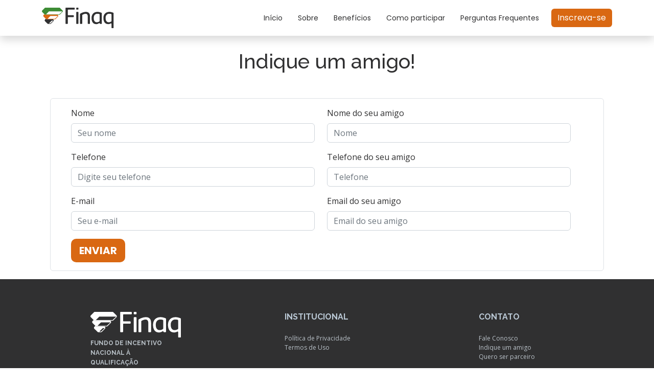

--- FILE ---
content_type: text/html; charset=UTF-8
request_url: https://www.finaq.com.br/indique-um-amigo/
body_size: 36261
content:
<!DOCTYPE html>
<!--[if IE 7]>
<html class="ie ie7" lang="pt-BR">
<![endif]-->
<!--[if IE 8]>
<html class="ie ie8" lang="pt-BR">
<![endif]-->
<!--[if !(IE 7) & !(IE 8)]><!-->
<html lang="pt-BR">
<!--<![endif]-->

<head>
  <meta charset="UTF-8">
  <meta name="viewport" content="width=device-width">
  <meta name="description"
    content="O Finaq é a seu parceiro em soluções financeiras para sua qualificação profissional. Conte agora com uma consultoria especializada e invista no seu futuro.">
  <meta name="keywords" content="capacitação profissional, benefícios, mercado de trabalho, treinamento">
  <meta name="author" content="wandmidia agência criativa">
  <meta name="contact" content="contato@wandmidia.com">
  <meta name="copyright" content="Copyright (c)2009-2026">

  <!-- Google Fonts -->
  <link
    href="https://fonts.googleapis.com/css?family=Open+Sans:300,300i,400,400i,600,600i,700,700i|Raleway:300,300i,400,400i,500,500i,600,600i,700,700i|Poppins:300,300i,400,400i,500,500i,600,600i,700,700i"
    rel="stylesheet">

  <!-- Font Awesome -->
  <link rel="stylesheet" href="https://cdnjs.cloudflare.com/ajax/libs/font-awesome/5.15.3/css/all.min.css">

  <!-- Vendor CSS Files -->
  <link href="https://www.finaq.com.br/wp-content/themes/finaq/assets/vendor/animate/animate.min.css"
    rel="stylesheet">
  <link href="https://www.finaq.com.br/wp-content/themes/finaq/assets/vendor/bootstrap/css/bootstrap.min.css"
    rel="stylesheet">
  <link href="https://www.finaq.com.br/wp-content/themes/finaq/assets/vendor/bootstrap-icons/bootstrap-icons.css"
    rel="stylesheet">
  <link href="https://www.finaq.com.br/wp-content/themes/finaq/assets/vendor/boxicons/css/boxicons.min.css"
    rel="stylesheet">
  <link href="https://www.finaq.com.br/wp-content/themes/finaq/assets/vendor/glightbox/css/glightbox.min.css"
    rel="stylesheet">
  <link href="https://www.finaq.com.br/wp-content/themes/finaq/assets/vendor/swiper/swiper-bundle.min.css"
    rel="stylesheet">
  <link href="https://www.finaq.com.br/wp-content/themes/finaq/assets/vendor/select2/select2.min.css"
    rel="stylesheet">
  <link
    href="https://www.finaq.com.br/wp-content/themes/finaq/assets/vendor/select2/select2-bootstrap-5-theme.min.css"
    rel="stylesheet">
  <!-- Template Main CSS File -->
  <link href="https://www.finaq.com.br/wp-content/themes/finaq/assets/css/main.css" rel="stylesheet">

  <link rel="profile" href="https://gmpg.org/xfn/11">
  <link rel="pingback" href="https://www.finaq.com.br/xmlrpc.php">
  <!--[if lt IE 9]>
    <script src="https://www.finaq.com.br/wp-content/themes/finaq/js/html5.js?ver=3.7.0"></script>
    <![endif]-->
  <link rel="stylesheet" href="https://www.finaq.com.br/wp-content/themes/finaq/style.css" type="text/css" />
  <title>Indique um amigo &#8211; Finaq</title>
<meta name='robots' content='max-image-preview:large' />
<link rel='dns-prefetch' href='//www.googletagmanager.com' />
<link rel="alternate" type="application/rss+xml" title="Feed para Finaq &raquo;" href="https://www.finaq.com.br/feed/" />
<link rel="alternate" type="application/rss+xml" title="Feed de comentários para Finaq &raquo;" href="https://www.finaq.com.br/comments/feed/" />
<link rel="alternate" title="oEmbed (JSON)" type="application/json+oembed" href="https://www.finaq.com.br/wp-json/oembed/1.0/embed?url=https%3A%2F%2Fwww.finaq.com.br%2Findique-um-amigo%2F" />
<link rel="alternate" title="oEmbed (XML)" type="text/xml+oembed" href="https://www.finaq.com.br/wp-json/oembed/1.0/embed?url=https%3A%2F%2Fwww.finaq.com.br%2Findique-um-amigo%2F&#038;format=xml" />
<style id='wp-img-auto-sizes-contain-inline-css' type='text/css'>
img:is([sizes=auto i],[sizes^="auto," i]){contain-intrinsic-size:3000px 1500px}
/*# sourceURL=wp-img-auto-sizes-contain-inline-css */
</style>
<style id='wp-emoji-styles-inline-css' type='text/css'>

	img.wp-smiley, img.emoji {
		display: inline !important;
		border: none !important;
		box-shadow: none !important;
		height: 1em !important;
		width: 1em !important;
		margin: 0 0.07em !important;
		vertical-align: -0.1em !important;
		background: none !important;
		padding: 0 !important;
	}
/*# sourceURL=wp-emoji-styles-inline-css */
</style>
<style id='wp-block-library-inline-css' type='text/css'>
:root{--wp-block-synced-color:#7a00df;--wp-block-synced-color--rgb:122,0,223;--wp-bound-block-color:var(--wp-block-synced-color);--wp-editor-canvas-background:#ddd;--wp-admin-theme-color:#007cba;--wp-admin-theme-color--rgb:0,124,186;--wp-admin-theme-color-darker-10:#006ba1;--wp-admin-theme-color-darker-10--rgb:0,107,160.5;--wp-admin-theme-color-darker-20:#005a87;--wp-admin-theme-color-darker-20--rgb:0,90,135;--wp-admin-border-width-focus:2px}@media (min-resolution:192dpi){:root{--wp-admin-border-width-focus:1.5px}}.wp-element-button{cursor:pointer}:root .has-very-light-gray-background-color{background-color:#eee}:root .has-very-dark-gray-background-color{background-color:#313131}:root .has-very-light-gray-color{color:#eee}:root .has-very-dark-gray-color{color:#313131}:root .has-vivid-green-cyan-to-vivid-cyan-blue-gradient-background{background:linear-gradient(135deg,#00d084,#0693e3)}:root .has-purple-crush-gradient-background{background:linear-gradient(135deg,#34e2e4,#4721fb 50%,#ab1dfe)}:root .has-hazy-dawn-gradient-background{background:linear-gradient(135deg,#faaca8,#dad0ec)}:root .has-subdued-olive-gradient-background{background:linear-gradient(135deg,#fafae1,#67a671)}:root .has-atomic-cream-gradient-background{background:linear-gradient(135deg,#fdd79a,#004a59)}:root .has-nightshade-gradient-background{background:linear-gradient(135deg,#330968,#31cdcf)}:root .has-midnight-gradient-background{background:linear-gradient(135deg,#020381,#2874fc)}:root{--wp--preset--font-size--normal:16px;--wp--preset--font-size--huge:42px}.has-regular-font-size{font-size:1em}.has-larger-font-size{font-size:2.625em}.has-normal-font-size{font-size:var(--wp--preset--font-size--normal)}.has-huge-font-size{font-size:var(--wp--preset--font-size--huge)}.has-text-align-center{text-align:center}.has-text-align-left{text-align:left}.has-text-align-right{text-align:right}.has-fit-text{white-space:nowrap!important}#end-resizable-editor-section{display:none}.aligncenter{clear:both}.items-justified-left{justify-content:flex-start}.items-justified-center{justify-content:center}.items-justified-right{justify-content:flex-end}.items-justified-space-between{justify-content:space-between}.screen-reader-text{border:0;clip-path:inset(50%);height:1px;margin:-1px;overflow:hidden;padding:0;position:absolute;width:1px;word-wrap:normal!important}.screen-reader-text:focus{background-color:#ddd;clip-path:none;color:#444;display:block;font-size:1em;height:auto;left:5px;line-height:normal;padding:15px 23px 14px;text-decoration:none;top:5px;width:auto;z-index:100000}html :where(.has-border-color){border-style:solid}html :where([style*=border-top-color]){border-top-style:solid}html :where([style*=border-right-color]){border-right-style:solid}html :where([style*=border-bottom-color]){border-bottom-style:solid}html :where([style*=border-left-color]){border-left-style:solid}html :where([style*=border-width]){border-style:solid}html :where([style*=border-top-width]){border-top-style:solid}html :where([style*=border-right-width]){border-right-style:solid}html :where([style*=border-bottom-width]){border-bottom-style:solid}html :where([style*=border-left-width]){border-left-style:solid}html :where(img[class*=wp-image-]){height:auto;max-width:100%}:where(figure){margin:0 0 1em}html :where(.is-position-sticky){--wp-admin--admin-bar--position-offset:var(--wp-admin--admin-bar--height,0px)}@media screen and (max-width:600px){html :where(.is-position-sticky){--wp-admin--admin-bar--position-offset:0px}}

/*# sourceURL=wp-block-library-inline-css */
</style>
<style id='classic-theme-styles-inline-css' type='text/css'>
/*! This file is auto-generated */
.wp-block-button__link{color:#fff;background-color:#32373c;border-radius:9999px;box-shadow:none;text-decoration:none;padding:calc(.667em + 2px) calc(1.333em + 2px);font-size:1.125em}.wp-block-file__button{background:#32373c;color:#fff;text-decoration:none}
/*# sourceURL=/wp-includes/css/classic-themes.min.css */
</style>
<link rel='stylesheet' id='contact-form-7-css' href='https://www.finaq.com.br/wp-content/plugins/contact-form-7/includes/css/styles.css?ver=6.1.4' type='text/css' media='all' />
<style id='dominant-color-styles-inline-css' type='text/css'>
img[data-dominant-color]:not(.has-transparency) { background-color: var(--dominant-color); }
/*# sourceURL=dominant-color-styles-inline-css */
</style>
<link rel="https://api.w.org/" href="https://www.finaq.com.br/wp-json/" /><link rel="alternate" title="JSON" type="application/json" href="https://www.finaq.com.br/wp-json/wp/v2/pages/106" /><link rel="EditURI" type="application/rsd+xml" title="RSD" href="https://www.finaq.com.br/xmlrpc.php?rsd" />
<meta name="generator" content="WordPress 6.9" />
<link rel="canonical" href="https://www.finaq.com.br/indique-um-amigo/" />
<link rel='shortlink' href='https://www.finaq.com.br/?p=106' />
<meta name="cdp-version" content="1.5.0" /><meta name="generator" content="dominant-color-images 1.2.0">
<meta name="generator" content="Site Kit by Google 1.170.0" /><meta name="generator" content="performance-lab 4.0.1; plugins: dominant-color-images, performant-translations, webp-uploads">
<meta name="generator" content="performant-translations 1.2.0">
<meta name="generator" content="webp-uploads 2.6.0">

        <style>
            .btn-whatsapp {
            color:#25D366 ;
            border-color:#25D366 ;
            }

            .btn-whatsapp:hover {
            background-color:#25D366;
            border-color:#25D366;
            }

            .btn-linkedin {
            color:#0A66C2 ;
            border-color:#0A66C2 ;
            }

            .btn-linkedin:hover {
            background-color:#0A66C2;
            border-color:#0A66C2;
            }

            .btn-twitter {
            color:#1DA1F2 ;
            border-color:#1DA1F2 ;
            }
            .btn-twitter:hover {
            background-color:#1DA1F2;
            border-color:#1DA1F2;
            }

            .btn-facebook {
            color:#1877F2 ;
            border-color:#1877F2 ;
            }

            .btn-facebook:hover {
            background-color:#1877F2;
            border-color:#1877F2;
            }

        </style><link rel="icon" href="https://www.finaq.com.br/wp-content/uploads/2023/12/cropped-favicon-32x32.png" sizes="32x32" />
<link rel="icon" href="https://www.finaq.com.br/wp-content/uploads/2023/12/cropped-favicon-192x192.png" sizes="192x192" />
<link rel="apple-touch-icon" href="https://www.finaq.com.br/wp-content/uploads/2023/12/cropped-favicon-180x180.png" />
<meta name="msapplication-TileImage" content="https://www.finaq.com.br/wp-content/uploads/2023/12/cropped-favicon-270x270.png" />
		<style type="text/css" id="wp-custom-css">
			.mauticform-page-wrapper {
  display: flex !important;
  flex-wrap: wrap;
  margin-top: calc(-1 * 0);
  margin-right: calc(0.5 * 1.5rem);
  margin-left: calc(0.5 * 1.5rem);
}
.mauticform-page-wrapper > * {
  flex-shrink: 0;
  max-width: 100%;
  padding-right: calc(1.5rem * 0.5);
  padding-left: calc(1.5rem * 0.5);
  margin-top: 0;
}
.mauticform-errormsg {
  float: right;
  margin-top: -1.5rem;
  background-color: rgba(240,0,0,0.5);
  padding: 0.25rem 0.5rem;
  font-size: 0.75rem;
  border-radius: 0.5rem;
  margin-right: 0.5rem;
}		</style>
		  <meta name="facebook-domain-verification" content="d71nr7ifxn2p6d4mtgh9zusy10z4r9" />
  <style>
    div.loaderBox {
      position: fixed;
      top: 0;
      left: 0;
      width: 100vw;
      height: 100vh;
      background-color: #fff;
      display: flex;
      align-items: center;
      justify-content: center;
      z-index: 9999;
    }


    @keyframes l5 {
      20% {
        background-position: 0% 50%, 50% 100%, 100% 100%
      }

      40% {
        background-position: 0% 0%, 50% 50%, 100% 100%
      }

      60% {
        background-position: 0% 100%, 50% 0%, 100% 50%
      }

      80% {
        background-position: 0% 100%, 50% 100%, 100% 0%
      }
    }

    @keyframes l8 {
      to {
        transform: rotate(.5turn)
      }
    }

    .loader {
      width: 45px;
      aspect-ratio: .75;
      --a: no-repeat linear-gradient(#3D8C35 0 0);
      --b: no-repeat linear-gradient(#D96812 0 0);
      --c: no-repeat linear-gradient(#303031 0 0);
      background:
        var(--a) 0% 100%,
        var(--b) 50% 100%,
        var(--c) 100% 100%;
      background-size: 20% 65%;
      animation: l5 1s infinite linear;
    }

    @keyframes l4 {
      to {
        transform: rotate(1turn);
      }
    }
  </style>
</head>

<body class="wp-singular page-template-default page page-id-106 wp-custom-logo wp-theme-finaq">
    <!-- ======= Header ======= -->
  <div class="loaderBox">
    <div class="loader"></div>
  </div>
  <header id="header" class="d-flex align-items-center shadow z-3">
    <div class="container d-flex align-items-center justify-content-between">

      <div class="logo">
        <a href="https://www.finaq.com.br/#hero"><img src="https://www.finaq.com.br/wp-content/uploads/2023/12/logo-finaq.svg" alt="Finaq" 				class="logo" height="50px"></a>      </div>

      <div class="cta d-md-flex align-items-center">
        <!-- <button class="navbar-toggler" type="button" data-bs-toggle="collapse" data-bs-target="#navbarNav" aria-controls="navbarNav" aria-expanded="false" aria-label="Toggle navigation">
      <span class="navbar-toggler-icon"></span>
    </button> -->
        <nav id="navbarNav" class="navbar navbar-expand-lg pe-3"><ul class="navbar-nav"><li id="menu-item-305" class="menu-item menu-item-type-custom menu-item-object-custom menu-item-home menu-item-305"><a href="https://www.finaq.com.br/#hero">Início</a></li>
<li id="menu-item-301" class="menu-item menu-item-type-custom menu-item-object-custom menu-item-home menu-item-301"><a href="https://www.finaq.com.br/#sobre">Sobre</a></li>
<li id="menu-item-302" class="menu-item menu-item-type-custom menu-item-object-custom menu-item-home menu-item-302"><a href="https://www.finaq.com.br/#beneficios">Benefícios</a></li>
<li id="menu-item-303" class="menu-item menu-item-type-custom menu-item-object-custom menu-item-home menu-item-303"><a href="https://www.finaq.com.br/#como-participar">Como participar</a></li>
<li id="menu-item-304" class="menu-item menu-item-type-custom menu-item-object-custom menu-item-home menu-item-304"><a href="https://www.finaq.com.br/#perguntas-frequentes">Perguntas Frequentes</a></li>
</ul></nav>        <button type="button" class="btn ms-md-2 header-button" data-bs-toggle="modal"
          data-bs-target="#register_modal">Inscreva-se</button>
      </div>

    </div>
  </header><!-- End Header -->

  <!-- Modal Register -->
  <div class="modal fade" id="register_modal" tabindex="-1" aria-labelledby="register_modalLabel" aria-hidden="true">
    <div class="modal-dialog modal-dialog-centered modal-lg">
      <div class="modal-content">
        <div class="modal-header">
          <h1 class="modal-title fs-5" id="register_modalLabel">O Finaq investe em você!</h1>
          <button type="button" class="btn-close" data-bs-dismiss="modal" aria-label="Close"></button>
        </div>
        <div class="modal-body">
          <script type="text/javascript" src="//www.peses.com.br/sac/form/generate.js?id=3"></script>
        </div>
      </div>
    </div>
  </div><main id="main">

<div id="contact" class="wp-block-group contact mt-5 pt-5"><div class="wp-block-group__inner-container is-layout-constrained wp-block-group-is-layout-constrained">
<div class="wp-block-group container"><div class="wp-block-group__inner-container is-layout-constrained wp-block-group-is-layout-constrained">
<h1 class="wp-block-heading has-text-align-center mb-5">Indique um amigo!</h1>
</div></div>
</div></div>



<div class="wp-block-group container"><div class="wp-block-group__inner-container is-layout-constrained wp-block-group-is-layout-constrained">
<div class="wp-block-group p-3 m-3 border rounded-2"><div class="wp-block-group__inner-container is-layout-constrained wp-block-group-is-layout-constrained">
<div id="mauticform_wrapper_finaqamigo" class="mauticform_wrapper">
  <form
    autocomplete="false"
    role="form"
    method="post"
    action="https://www.peses.com.br/sac/form/submit?formId=13"
    id="mauticform_finaqamigo"
    data-mautic-form="finaqamigo"
    enctype="multipart/form-data"
    class="&quot;row&quot;"
  >
    <div class="mauticform-error" id="mauticform_finaqamigo_error"></div>
    <div class="mauticform-message" id="mauticform_finaqamigo_message"></div>
    <div class="mauticform-innerform">
      <div
        class="mauticform-page-wrapper mauticform-page-1"
        data-mautic-form-page="1"
      >
        <div class="row">
          <div
            class="col-md-6 mauticform-row mauticform-text mauticform-field-1 mauticform-required"
            id="mauticform_finaqamigo_lead_name"
            data-validate="lead_name"
            data-validation-type="text"
          >
            <label
              class="form-label mauticform-label"
              id="mauticform_label_finaqamigo_lead_name"
              for="mauticform_input_finaqamigo_lead_name"
              >Nome</label
            >

            <input
              type="text"
              class="form-control mb-3 mauticform-input"
              name="mauticform[lead_name]"
              value=""
              id="mauticform_input_finaqamigo_lead_name"
              placeholder="Seu nome"
            />

            <span class="mauticform-errormsg" style="display: none"
              >Você precisa digitar seu nome.</span
            >
          </div>

          <div
            id="mauticform_finaqamigo_nome_do_seu_amigo"
            class="col-md-6 mauticform-row mauticform-text mauticform-field-2 mauticform-required"
            data-validate="nome_do_seu_amigo"
            data-validation-type="text"
          >
            <label
              class="form-label mauticform-label"
              id="mauticform_label_finaqamigo_nome_do_seu_amigo"
              for="mauticform_input_finaqamigo_nome_do_seu_amigo"
              >Nome do seu amigo</label
            >

            <input
              type="text"
              class="form-control mb-3 mauticform-input"
              name="mauticform[nome_do_seu_amigo]"
              value=""
              id="mauticform_input_finaqamigo_nome_do_seu_amigo"
              placeholder="Nome"
            />

            <span class="mauticform-errormsg" style="display: none"
              >Campo obrigatório.</span
            >
          </div>

          <div
            class="col-md-6 mauticform-row mauticform-tel mauticform-field-3 mauticform-required"
            id="mauticform_finaqamigo_lead_phone"
            data-validate="lead_phone"
            data-validation-type="tel"
          >
            <label
              class="form-label mauticform-label"
              id="mauticform_label_finaqamigo_lead_phone"
              for="mauticform_input_finaqamigo_lead_phone"
              >Telefone</label
            >

            <input
              type="tel"
              class="form-control mb-3 br-celphones phone_with_ddd mauticform-input"
              name="mauticform[lead_phone]"
              value=""
              id="mauticform_input_finaqamigo_lead_phone"
              placeholder="Digite seu telefone"
            />

            <span class="mauticform-errormsg" style="display: none"
              >Campo obrigatório.</span
            >
          </div>

          <div
            id="mauticform_finaqamigo_telefone_do_seu_amigo"
            class="col-md-6 mauticform-row mauticform-text mauticform-field-4"
          >
            <label
              class="form-label mauticform-label"
              id="mauticform_label_finaqamigo_telefone_do_seu_amigo"
              for="mauticform_input_finaqamigo_telefone_do_seu_amigo"
              >Telefone do seu amigo</label
            >

            <input
              type="text"
              class="form-control mb-3 br-celphones mauticform-input"
              name="mauticform[telefone_do_seu_amigo]"
              value=""
              id="mauticform_input_finaqamigo_telefone_do_seu_amigo"
              placeholder="Telefone"
            />

            <span class="mauticform-errormsg" style="display: none"></span>
          </div>

          <div
            class="col-md-6 mauticform-row mauticform-email mauticform-field-5 mauticform-required"
            id="mauticform_finaqamigo_lead_email"
            data-validate="lead_email"
            data-validation-type="email"
          >
            <label
              class="form-label mauticform-label"
              id="mauticform_label_finaqamigo_lead_email"
              for="mauticform_input_finaqamigo_lead_email"
              >E-mail</label
            >

            <input
              type="email"
              class="form-control mb-3 mauticform-input"
              name="mauticform[lead_email]"
              value=""
              id="mauticform_input_finaqamigo_lead_email"
              placeholder="Seu e-mail"
            />

            <span class="mauticform-errormsg" style="display: none"
              >Informe seu e-mail.</span
            >
          </div>

          <div
            id="mauticform_finaqamigo_email_do_seu_amigo"
            class="col-md-6 mauticform-row mauticform-text mauticform-field-6"
          >
            <label
              class="form-label mauticform-label"
              id="mauticform_label_finaqamigo_email_do_seu_amigo"
              for="mauticform_input_finaqamigo_email_do_seu_amigo"
              >Email do seu amigo</label
            >

            <input
              type="text"
              class="form-control mauticform-input"
              name="mauticform[email_do_seu_amigo]"
              value=""
              id="mauticform_input_finaqamigo_email_do_seu_amigo"
              placeholder="Email do seu amigo"
            />

            <span class="mauticform-errormsg" style="display: none"></span>
          </div>
          <div class="col-12">
            <div
              id="mauticform_finaqamigo_submit"
              class="mauticform-row mauticform-button-wrapper mauticform-field-7"
            >
              <button
                class="btn btn-lg finaq-btn mauticform-button"
                name="mauticform[submit]"
                value="1"
                id="mauticform_input_finaqamigo_submit"
                type="submit"
              >
                Enviar
              </button>
            </div>
          </div>
        </div>
      </div>
    </div>
    <input
      type="hidden"
      name="mauticform[formId]"
      id="mauticform_finaqamigo_id"
      value="13"
    />
    <input
      type="hidden"
      name="mauticform[return]"
      id="mauticform_finaqamigo_return"
      value=""
    />
    <input
      type="hidden"
      name="mauticform[formName]"
      id="mauticform_finaqamigo_name"
      value="finaqamigo"
    />
  </form>
</div>

</div></div>
</div></div>
</main>
  <!-- ======= Footer ======= -->
  <footer id="footer" class="text-center text-lg-start bg-body-tertiary text-muted">
    
  <!--User Online Pill -->
  
  <!-- Section: Links  -->
  <section class="pt-3">
    <div class="container text-center text-md-start mt-5">
      <!-- Grid row -->
      <div class="row mt-3">
        <!-- Grid column -->
        <div class="col-md-2 col-lg-2 col-xl-2 mx-auto mb-4">
          <!-- Content -->
          <h6 class="text-uppercase fw-bold mb-4">
          <img src="https://www.finaq.com.br/wp-content/uploads/2023/12/logo-finaq.svg" alt="Finaq" style="filter: brightness(0) invert(1);" height="50px">        <a class="text-center">Fundo de Incentivo Nacional à Qualificação</a>
          </h6>
            
        </div>
        <!-- Grid column -->

		<!-- Grid column -->
        <div class="col-md-2 col-lg-2 col-xl-2 mx-auto mb-4">
          <!-- Links -->
          <h6 class="text-uppercase fw-bold mb-4 footer-title">
            Institucional
          </h6>
            <nav id="navbar" class="menu-institucional-container"><ul class="nav flex-column"><li id="menu-item-312" class="menu-item menu-item-type-post_type menu-item-object-page menu-item-privacy-policy menu-item-312"><a rel="privacy-policy" href="https://www.finaq.com.br/politica-de-privacidade/">Política de Privacidade</a></li>
<li id="menu-item-311" class="menu-item menu-item-type-post_type menu-item-object-page menu-item-311"><a href="https://www.finaq.com.br/termos-de-uso/">Termos de Uso</a></li>
</ul></nav>        </div>
        <!-- Grid column -->                               

        <!-- Grid column -->
        <div class="col-md-2 col-lg-2 col-xl-2 mx-auto mb-md-0 mb-4">
          <!-- Links -->
          <h6 class="text-uppercase fw-bold mb-4 footer-title">Contato</h6>
            <nav id="navbar" class="menu-contato-container"><ul class="nav flex-column"><li id="menu-item-141" class="menu-item menu-item-type-post_type menu-item-object-page menu-item-141"><a href="https://www.finaq.com.br/contato/">Fale Conosco</a></li>
<li id="menu-item-140" class="menu-item menu-item-type-post_type menu-item-object-page current-menu-item page_item page-item-106 current_page_item menu-item-140"><a href="https://www.finaq.com.br/indique-um-amigo/" aria-current="page">Indique um amigo</a></li>
<li id="menu-item-139" class="menu-item menu-item-type-post_type menu-item-object-page menu-item-139"><a href="https://www.finaq.com.br/quero-ser-parceiro/">Quero ser parceiro</a></li>
</ul></nav>        </div>
        <!-- Grid column -->
      </div>
      <!-- Grid row -->
    </div>
  </section>
  <!-- Section: Links  -->

  <!-- Copyright -->
  <div class="text-center p-4" style="background-color: rgba(0, 0, 0, 0.05);">
        <div class="copyright">
          &copy; <strong><span>FINAQ PROGRAMAS DE APOIO E INCENTIVO EDUCACIONAL LTDA</span></strong> - CNPJ: 54.534.986/0001-09. Todos os direitos reservados.
        </div>
  </div>
  <!-- Copyright -->

</footer>
<!-- BTT -->
  <a href="#" class="back-to-top d-flex align-items-center justify-content-center"><i
      class="bi bi-arrow-up-short"></i></a>
              


  <!-- Vendor JS Files -->
  <script src="https://www.finaq.com.br/wp-content/themes/finaq/assets/vendor/jquery/jquery.min.js"></script>
  <script src="https://www.finaq.com.br/wp-content/themes/finaq/assets/vendor/aos/aos.js"></script>
  <script src="https://www.finaq.com.br/wp-content/themes/finaq/assets/vendor/bootstrap/js/bootstrap.bundle.min.js"></script>
  <script src="https://www.finaq.com.br/wp-content/themes/finaq/assets/vendor/glightbox/js/glightbox.min.js"></script>
  <script src="https://www.finaq.com.br/wp-content/themes/finaq/assets/vendor/isotope-layout/isotope.pkgd.min.js"></script>
  <script src="https://www.finaq.com.br/wp-content/themes/finaq/assets/vendor/swiper/swiper-bundle.min.js"></script>
  <script src="https://www.finaq.com.br/wp-content/themes/finaq/assets/vendor/php-email-form/validate.js"></script>
  <script src="https://www.finaq.com.br/wp-content/themes/finaq/assets/vendor/jmask/jquery.mask.js"></script>
  <script src="https://www.finaq.com.br/wp-content/themes/finaq/assets/vendor/select2/select2.min.js"></script>
  <script src="https://www.finaq.com.br/wp-content/themes/finaq/assets/vendor/select2/pt-BR.js"></script>
  <script type="text/javascript">
    var ajaxurl = "https://www.finaq.com.br/wp-admin/admin-ajax.php";
  </script>
  <script src="https://www.finaq.com.br/wp-content/themes/finaq/assets/js/custom-modal.js"></script>
                            
  <!-- Template Main JS File -->
  <script src="https://www.finaq.com.br/wp-content/themes/finaq/assets/js/main.js"></script>

<script>
    $(document).ready(function () {


    $.getJSON('https://www.finaq.com.br/wp-content/themes/finaq/assets/js/estados_cidades.json', function (data) {
        $(".estados").each(function () {
            var estadoSelect = $(this);
            var options = '<option value="" disabled selected hidden>Escolha seu estado</option>';

            $.each(data, function (key, val) {
                options += '<option value="' + val.nome + '">' + val.nome + '</option>';
            });

            estadoSelect.html(options);

            var cidadesSelect = estadoSelect.closest('.mauticform-row').next('.mauticform-row').find('.cidades');

            estadoSelect.change(function () {
                var options_cidades = '<option value="" disabled selected hidden>Escolha sua cidade</option>';
                var str = estadoSelect.find("option:selected").text();

                $.each(data, function (key, val) {
                    if (val.nome == str) {
                        $.each(val.cidades, function (key_city, val_city) {
                            options_cidades += '<option value="' + val_city + '">' + val_city + '</option>';
                        });
                    }
                });

                cidadesSelect.html(options_cidades);
            }).change();
        });
  });        
        
    // Carrega as cidades do arquivo JSON
    $.getJSON('https://www.finaq.com.br/wp-content/themes/finaq/assets/js/cidades_brasileiras.json', function (data) {
        // Inicializa o Select2
        $('.select-cidades').select2({
            data: data,
            placeholder: 'Digite e selecione uma cidade',
            minimumInputLength: 3, // Número mínimo de caracteres para iniciar a busca
            allowClear: true, // Permite limpar a seleção
            theme: 'bootstrap-5' // Usa o tema do Bootstrap 5
        });
    });  


  $('.date').mask('00/00/0000');
  $('.time').mask('00:00:00');
  $('.date_time').mask('00/00/0000 00:00:00');
  $('.cep').mask('00000-000');
  $('.phone').mask('0000-0000');
  $('.phone_with_ddd').mask('(00) 00000-0000');
  $('.phone_us').mask('(000) 000-0000');
  $('.mixed').mask('AAA 000-S0S');
  $('.cpf').mask('000.000.000-00', {reverse: true});
  $('.cnpj').mask('00.000.000/0000-00', {reverse: true});
  $('.money').mask('000.000.000.000.000,00', {reverse: true});
  $('.money2').mask("#.##0,00", {reverse: true});
  $('.ip_address').mask('0ZZ.0ZZ.0ZZ.0ZZ', {
    translation: {
      'Z': {
        pattern: /[0-9]/, optional: true
      }
    }
  });
  $('.ip_address').mask('099.099.099.099');
  $('.percent').mask('##0,00%', {reverse: true});
  $('.clear-if-not-match').mask("00/00/0000", {clearIfNotMatch: true});
  $('.placeholder').mask("00/00/0000", {placeholder: "__/__/____"});
  $('.fallback').mask("00r00r0000", {
      translation: {
        'r': {
          pattern: /[\/]/,
          fallback: '/'
        },
        placeholder: "__/__/____"
      }
    });
  $('.selectonfocus').mask("00/00/0000", {selectOnFocus: true});

    var BRMaskBehavior = function (val) {
  return val.replace(/\D/g, '').length === 11 ? '(00) 00000-0000' : '(00) 0000-00009';
},
spOptions = {
  onKeyPress: function(val, e, field, options) {
      field.mask(BRMaskBehavior.apply({}, arguments), options);
    }
};

$('.br-celphones').mask(BRMaskBehavior, spOptions);
});

</script>
<script>
    $(document).ready(function () {
        // Dados do estado e cidade vindos do PHP
        var estadoSelecionado = "";
        var cidadeSelecionada = "";

        // Declarar a variável data fora do escopo da função
        var data;

        $.getJSON('https://www.finaq.com.br/wp-content/themes/finaq/assets/js/bairros.json', function (jsonData) {
            data = jsonData;
            // Chamar a função carregarBairros após carregar os dados
            carregarBairros();
        });

        function carregarBairros() {
            // Verificar se os dados foram carregados
            if (data) {
                var bairros = data[estadoSelecionado][cidadeSelecionada];
                // Limpar lista de bairros
                $('#bairro').empty();
                // Adicionar opção vazia e desativada
                $('#bairro').append($('<option>', {
                    value: '',
                    text: 'Selecione um bairro:',
                    disabled: true,
                    selected: true // Se quiser que ela seja a opção selecionada por padrão
                }));                
                // Adicionar opções de bairros
                $.each(bairros, function (index, bairro) {
                    $('#bairro').append($('<option>', {
                        value: bairro,
                        text: bairro
                    }));
                });
            } else {
                console.error('Os dados de bairros não foram carregados corretamente.');
            }
        }
    });
</script>

    <script>
    $(document).ready(function () {
        // Variáveis
        var form = $('#sendsms');
        var msgContainer = $('#msg-container');
        var msgText = $('#msg-text');
        var modalFooter = $('.modal-footer');
        var submitButton = $('#submitsms');
        
        // Evento de envio do formulário
        form.on('submit', function (e) {
            // Impede o envio padrão do formulário
            e.preventDefault();

            // Desabilita o botão de envio durante o processo
            submitButton.prop('disabled', true);

            // Oculta o modal-footer
            modalFooter.hide();

            // Adiciona um delay de 2 segundos antes de exibir a primeira mensagem
            setTimeout(function () {
                // Oculta o formulário
                $("#form-container").addClass('d-none');
                $("#img-container").removeClass('d-none');

                msgContainer.html('');
                exibirMensagem("Aguarde! Estamos processando a solicitação do seu benefício FINAQ...", 5000, function () {
                    exibirMensagem("Validando o seu telefone e CPF para o benefício FINAQ...", 5000, function () {
                        exibirMensagem("Buscando o melhor benefício FINAQ para a sua Qualificação Profissional...", 5000, function () {
                            exibirMensagem("Tudo pronto! Em alguns instantes o código do benefício FINAQ será enviado por SMS!", 5000, function () {
                                // Após exibição de todas as mensagens, enviar o formulário
                                form.off('submit').submit();
                            });
                        });
                    });
                });
            }, 2000); // 2 segundos de delay
        });

        // Função para exibir mensagem
        function exibirMensagem(mensagem, duracao, callback) {
            // Exibe mensagem
            msgText.html(mensagem).fadeIn();

            // Aguarda a duração especificada
            setTimeout(function () {
                // Oculta mensagem
                msgText.fadeOut();

                // Executa a função de retorno, se fornecida
                if (callback && typeof callback === 'function') {
                    callback();
                } else {
                    // Se não houver função de retorno, reabilita o botão de envio
                    submitButton.prop('disabled', false);
                }
            }, duracao);
        }
});
</script>
<script>
        document.addEventListener('DOMContentLoaded', () => {
            const preloader = document.querySelector('.loaderBox');
            preloader.style.display = 'flex';
        });

        // Adiciona um event listener ao evento 'load' para esconder o preloader após o carregamento da página
        window.addEventListener('load', () => {
            const preloader = document.querySelector('.loaderBox');
            preloader.style.display = 'none';

            // Mostra o conteúdo da página
            const content = document.getElementById(' ');
            content.style.display = 'block';
        });


    </script>
</body>
</html>

--- FILE ---
content_type: text/css
request_url: https://www.finaq.com.br/wp-content/themes/finaq/assets/css/main.css
body_size: 51722
content:
/**
* Template Name: Flexor
* Updated: Mar 10 2023 with Bootstrap v5.2.3
* Template URL: https://bootstrapmade.com/flexor-free-multipurpose-bootstrap-template/
* Author: BootstrapMade.com
* License: https://bootstrapmade.com/license/
*/
:root {
    --bg-orange: #d96812;
    --bg-green: #3d8c35;
  }
  
  .color-green {
    color: var(--bg-green);
  }
  /*--------------------------------------------------------------
          # General
          --------------------------------------------------------------*/
  body {
    font-family: "Open Sans", sans-serif;
    color: #303031;
  }
  
  a {
    color: #d96812;
    text-decoration: none;
  }
  
  a:hover {
    color: var(--bg-green);
    text-decoration: none;
  }
  
  h1,
  h2,
  h3,
  h4,
  h5,
  h6 {
    font-family: "Raleway", sans-serif;
  }
  
  button,
  .btn {
    font-family: "Poppins", sans-serif;
  }
  .form-control:focus {
    outline: none;
    box-shadow: none;
    border-color: #d96812;
  }
  .input-group {
    position: relative;
  }
  .input-group:visited .input-group-text i,
  .input-group:visited .input-group-text::after {
    border-color: #d96812;
    color: #d96812;
  }
  .input-group .input-group-text {
    border: none;
    background: none;
    border-radius: 0;
    position: absolute;
    z-index: 9999;
  }
  .input-group .input-group-text::after {
    content: " | ";
    color: transparent;
    width: 10px;
    border-right: 1px solid #ccc;
    max-height: 90%;
    margin: auto;
  }
  .input-group .form-control {
    padding-left: 45px;
    border-radius: 0.375rem !important;
  }
  /*--------------------------------------------------------------
          # Back to top button
          --------------------------------------------------------------*/
  .back-to-top {
    position: fixed;
    visibility: hidden;
    opacity: 0;
    right: 15px;
    bottom: 15px;
    z-index: 996;
    background: #d96812;
    width: 40px;
    height: 40px;
    border-radius: 10px;
    transition: all 0.4s;
  }
  
  .back-to-top i {
    font-size: 28px;
    color: #fff;
    line-height: 0;
  }
  
  .back-to-top:hover {
    background: var(--bg-green);
    color: #fff;
  }
  
  .back-to-top.active {
    visibility: visible;
    opacity: 1;
  }
  
  /*--------------------------------------------------------------
          # Users Online
          --------------------------------------------------------------*/
  
  #useronline-count {
    display: flex;
    align-items: center;
    justify-content: center;
    position: fixed;
    visibility: hidden;
    opacity: 0;
    left: 15px;
    bottom: 15px;
    z-index: 996;
    background: #d96812;
    width: fit-content;
    height: 40px;
    border-radius: 10px;
    transition: all 0.4s;
  
    padding: 8px;
    font-size: 13px;
    color: #fff;
    line-height: 0;
    font-weight: 600;
  }
  
  #useronline-count.active {
    visibility: visible;
    opacity: 1;
  }
  
  /*--------------------------------------------------------------
          # Disable aos animation delay on mobile devices
          --------------------------------------------------------------*/
  @media screen and (max-width: 768px) {
    [data-aos-delay] {
      transition-delay: 0 !important;
    }
  }
  
  /*--------------------------------------------------------------
          # Top Bar
          --------------------------------------------------------------*/
  #topbar {
    background: #303031;
    font-size: 14px;
    padding: 0;
    color: rgba(255, 255, 255, 0.8);
    height: 40px;
  }
  
  #topbar .contact-info i {
    font-style: normal;
    color: #d96812;
  }
  
  #topbar .contact-info i a,
  #topbar .contact-info i span {
    padding-left: 5px;
    color: #fff;
  }
  
  #topbar .contact-info i a {
    line-height: 0;
    transition: 0.3s;
  }
  
  #topbar .contact-info i a:hover {
    color: #d96812;
  }
  
  .cta button,
  .cta button,
  .finaq-btn {
    color: #fff;
    background: #d96812;
    display: inline-block;
    transition: 0.3s;
    border: none;
  }
  #header #navbar .cta button,
  .finaq-btn {
    border-radius: 10px;
    display: none;
    font-weight: 700;
    text-transform: uppercase;
    font-family: "Poppins", sans-serif;
  }
  #header.fixed-top #navbar .cta button,
  .finaq-btn {
    display: inline-block;
    transition: all 200ms ease;
  }
  .cta button:hover,
  .finaq-btn:hover {
    background: var(--bg-green);
    color: #fff;
  }
  
  @media (min-width: 1025px) {
    .navbar-toggler-icon {
      display: none;
    }
  }
  /*--------------------------------------------------------------
          # Header
          --------------------------------------------------------------*/
  #header {
    height: 70px;
    transition: all 0.5s;
    z-index: 997;
    background: #fff;
  }
  
  #header.header-fixed {
    box-shadow: 0px 0px 20px 0px rgba(0, 0, 0, 0.1);
  }
  
  #header .logo h1 {
    font-size: 28px;
    margin: 0;
    line-height: 0;
    font-weight: 700;
    font-family: "Open Sans", sans-serif;
  }
  
  #header .logo h1 a,
  #header .logo h1 a:hover {
    color: #303031;
    text-decoration: none;
  }
  
  #header .logo img {
    padding: 0;
    margin: 0;
    max-height: 40px;
  }
  
  .scrolled-offset {
    margin-top: 70px;
  }
  
  #main {
    z-index: 3;
  }
  
  /*--------------------------------------------------------------
          # Navigation Menu
          --------------------------------------------------------------*/
  /**
          * Desktop Navigation 
          */
  .navbar {
    padding: 0;
  }
  
  .navbar ul {
    margin: 0;
    padding: 0;
    display: flex;
    list-style: none;
    align-items: center;
  }
  
  .navbar li {
    position: relative;
  }
  
  .navbar a,
  .navbar a:focus {
    display: flex;
    align-items: center;
    justify-content: space-between;
    padding: 10px 0 10px 30px;
    font-size: 14px;
    font-family: "Poppins", sans-serif;
    color: #303031;
    white-space: nowrap;
    transition: 0.3s;
  }
  
  .navbar a i,
  .navbar a:focus i {
    font-size: 12px;
    line-height: 0;
    margin-left: 5px;
  }
  
  .navbar a:hover,
  .navbar .active,
  .navbar .active:focus,
  .navbar li:hover > a {
    color: #d96812;
  }
  
  .navbar .getstarted,
  .navbar .getstarted:focus {
    background: #d96812;
    padding: 8px 20px;
    margin-left: 30px;
    border-radius: 4px;
    color: #fff;
  }
  
  .navbar .getstarted:hover,
  .navbar .getstarted:focus:hover {
    color: #fff;
    background: #ff6b3b;
  }
  
  .navbar .dropdown ul {
    display: block;
    position: absolute;
    left: 14px;
    top: calc(100% + 30px);
    margin: 0;
    padding: 10px 0;
    z-index: 99;
    opacity: 0;
    visibility: hidden;
    background: #fff;
    box-shadow: 0px 0px 30px rgba(127, 137, 161, 0.25);
    transition: 0.3s;
    border-radius: 4px;
  }
  
  .navbar .dropdown ul li {
    min-width: 200px;
  }
  
  .navbar .dropdown ul a {
    padding: 10px 20px;
  }
  
  .navbar .dropdown ul a i {
    font-size: 12px;
  }
  
  .navbar .dropdown ul a:hover,
  .navbar .dropdown ul .active:hover,
  .navbar .dropdown ul li:hover > a {
    color: #d96812;
  }
  
  .navbar .dropdown:hover > ul {
    opacity: 1;
    top: 100%;
    visibility: visible;
  }
  
  .navbar .dropdown .dropdown ul {
    top: 0;
    left: calc(100% - 30px);
    visibility: hidden;
  }
  
  .navbar .dropdown .dropdown:hover > ul {
    opacity: 1;
    top: 0;
    left: 100%;
    visibility: visible;
  }
  
  @media (max-width: 1366px) {
    .navbar .dropdown .dropdown ul {
      left: -90%;
    }
  
    .navbar .dropdown .dropdown:hover > ul {
      left: -100%;
    }
  }
  
  /**
          * Mobile Navigation 
          */
  .mobile-nav-toggle {
    color: #303031;
    font-size: 28px;
    cursor: pointer;
    display: none;
    line-height: 0;
    transition: 0.5s;
  }
  
  .mobile-nav-toggle.bi-x {
    color: #fff;
  }
  
  @media (max-width: 991px) {
    .mobile-nav-toggle {
      display: block;
    }
  
    .navbar ul {
      display: none;
    }
  }
  
  .navbar-mobile {
    position: fixed;
    overflow: hidden;
    top: 0;
    right: 0;
    left: 0;
    bottom: 0;
    background: rgba(43, 37, 35, 0.9);
    transition: 0.3s;
    z-index: 999;
  }
  
  .navbar-mobile .mobile-nav-toggle {
    position: absolute;
    top: 15px;
    right: 15px;
  }
  
  .navbar-mobile ul {
    display: block;
    position: absolute;
    top: 55px;
    right: 15px;
    bottom: 15px;
    left: 15px;
    padding: 10px 0;
    border-radius: 10px;
    background-color: #fff;
    overflow-y: auto;
    transition: 0.3s;
  }
  
  .navbar-mobile a,
  .navbar-mobile a:focus {
    padding: 10px 20px;
    font-size: 15px;
    color: #303031;
  }
  
  .navbar-mobile a:hover,
  .navbar-mobile .active,
  .navbar-mobile li:hover > a {
    color: #d96812;
  }
  
  .navbar-mobile .getstarted,
  .navbar-mobile .getstarted:focus {
    margin: 15px;
  }
  
  .navbar-mobile .dropdown ul {
    position: static;
    display: none;
    margin: 10px 20px;
    padding: 10px 0;
    z-index: 99;
    opacity: 1;
    visibility: visible;
    background: #fff;
    box-shadow: 0px 0px 30px rgba(127, 137, 161, 0.25);
  }
  
  .navbar-mobile .dropdown ul li {
    min-width: 200px;
  }
  
  .navbar-mobile .dropdown ul a {
    padding: 10px 20px;
  }
  
  .navbar-mobile .dropdown ul a i {
    font-size: 12px;
  }
  
  .navbar-mobile .dropdown ul a:hover,
  .navbar-mobile .dropdown ul .active:hover,
  .navbar-mobile .dropdown ul li:hover > a {
    color: #d96812;
  }
  
  .navbar-mobile .dropdown > .dropdown-active {
    display: block;
  }
  
  /*--------------------------------------------------------------
          # Hero Section
          --------------------------------------------------------------*/
  #hero {
    width: 100%;
    height: 60vh;
    background-image: url("../img/finaq-bg-query.png");
    position: relative;
    z-index: 1;
    padding: 0;
    margin-bottom: -25px;
  }
  
  #hero:before {
    content: "";
    /* background: rgba(0, 0, 0, 0.4); */
    position: absolute;
    bottom: 0;
    top: 0;
    left: 0;
    right: 0;
  }
  
  #hero .container {
    z-index: 2;
  }
  
  #hero h1 {
    margin: 0 0 10px 0;
    font-size: 36px;
    font-weight: 700;
    line-height: 48px;
    color: #fff;
  }
  
  #hero h2 {
    color: #eee;
    margin-bottom: 20px;
    font-size: 24px;
  }
  
  #hero .get-started-icon {
    font-size: 24px;
    background: #d96812;
    padding: 14px;
    color: #fff;
    border-radius: 10px;
    position: relative;
    z-index: 5;
    box-shadow: 10px 2px 15px rgba(0, 0, 0, 0.1);
  }
  
  #hero form select {
    color: #d96812;
    font-weight: 700;
  }
  
  #hero .btn-get-started {
    font-weight: 400;
    font-size: 16px;
    letter-spacing: 1px;
    display: inline-block;
    transition: 0.5s;
    padding: 8px 26px 8px 26px;
    color: #fff;
    background: rgba(48, 48, 49, 0.75);
    border-radius: 10px;
    border: none;
    position: relative;
    z-index: 4;
  }
  
  #hero .btn-get-started:hover {
    background: #d96812;
  }
  
  @media (min-width: 1024px) {
    #hero {
      background-attachment: fixed;
    }
  }
  
  @media (max-width: 1024px), (max-height: 768px) {
    #hero {
      margin-bottom: -25px;
      height: 60vh;
    }
    #why-us {
      margin-bottom: -50px;
    }
  }
  
  @media (max-width: 768px) {
    #hero {
      height: 60vh;
    }
  
    #hero h1 {
      font-size: 28px;
      line-height: 36px;
    }
  
    #hero h2 {
      font-size: 18px;
      line-height: 24px;
      margin-bottom: 30px;
    }
  }
  
  @media (max-height: 640px) {
    #hero {
      height: 60vh;
    }
  }
  
  /*--------------------------------------------------------------
          # Sections General
          --------------------------------------------------------------*/
  section {
    padding: 60px 0;
    overflow: hidden;
  }
  
  .section-bg {
    background-color: #fff9f7;
  }
  
  .section-title {
    text-align: center;
    padding-bottom: 30px;
  }
  
  .section-title h2 {
    font-size: 32px;
    font-weight: 500;
    margin-bottom: 20px;
    padding-bottom: 0;
    font-family: "Poppins", sans-serif;
    color: #303031;
  }
  
  .section-title p {
    margin-bottom: 0;
  }
  
  /*--------------------------------------------------------------
          # Breadcrumbs
          --------------------------------------------------------------*/
  .breadcrumbs {
    padding: 15px 0;
    background: #f4f2f2;
    margin-bottom: 40px;
  }
  
  .breadcrumbs h2 {
    font-size: 28px;
    font-weight: 500;
  }
  
  .breadcrumbs ol {
    display: flex;
    flex-wrap: wrap;
    list-style: none;
    padding: 0 0 10px 0;
    margin: 0;
    font-size: 14px;
  }
  
  .breadcrumbs ol li + li {
    padding-left: 10px;
  }
  
  .breadcrumbs ol li + li::before {
    display: inline-block;
    padding-right: 10px;
    color: #303031;
    content: "/";
  }
  
  /*--------------------------------------------------------------
          # Why Us
          --------------------------------------------------------------*/
  .why-us {
    /* padding: 0 0 30px 0; */
    position: relative;
    z-index: 3;
  }
  
  .why-us .content {
    padding: 30px;
    background: var(--bg-green);
    color: #fff;
  }
  
  .why-us .content h3 {
    font-weight: 700;
    font-size: 30px;
    margin-bottom: 30px;
  }
  
  .why-us .content p {
    margin-bottom: 30px;
  }
  
  .why-us .content .more-btn {
    display: inline-block;
    background: rgba(255, 255, 255, 0.2);
    padding: 6px 30px 8px 30px;
    color: #fff;
    border-radius: 10px;
    transition: all ease-in-out 0.4s;
  }
  
  .why-us .content .more-btn i {
    font-size: 14px;
  }
  
  .why-us .content .more-btn:hover {
    color: #d96812;
    background: #fff;
  }
  
  .why-us .icon-boxes .icon-box {
    border-radius: 10px;
    background: #fff;
    box-shadow: 5px 5px 0px var(--bg-green);
    padding: 40px 30px;
    width: 100%;
    border: 2px solid var(--bg-green);
  }
  
  .why-us .icon-boxes .icon-box i {
    font-size: 40px;
    color: var(--bg-green);
    margin-bottom: 30px;
  }
  
  .why-us .icon-boxes .icon-box h4 {
    font-size: 20px;
    font-weight: 700;
    margin: 0 0 30px 0;
  }
  
  .why-us .icon-boxes .icon-box p {
    font-size: 18px;
    color: #010101;
  }
  
  /*--------------------------------------------------------------
          # About
          --------------------------------------------------------------*/
  .about .icon-boxes h4 {
    font-size: 18px;
    color: #303031;
    margin-bottom: 15px;
  }
  
  .about .icon-boxes h3 {
    font-size: 28px;
    font-weight: 700;
    color: #303031;
    margin-bottom: 15px;
  }
  
  .about .icon-box {
    margin-top: 40px;
  }
  
  .about .icon-box .icon {
    float: left;
    display: flex;
    align-items: center;
    justify-content: center;
    width: 64px;
    height: 64px;
    border: 2px solid #d96812;
    border-radius: 10px;
    transition: 0.5s;
    background: #fff;
    transform: rotate(45deg);
  }
  
  .about .icon-box .icon i {
    color: #d96812;
    font-size: 32px;
    transform: rotate(-45deg);
  }
  
  .about .icon-box:hover .icon {
    background: #d96812;
    border-color: #d96812;
  }
  
  .about .icon-box:hover .icon i {
    color: #fff;
  }
  
  .about .icon-box .title {
    margin-left: 85px;
    font-weight: 700;
    margin-bottom: 10px;
    font-size: 18px;
    color: #d96812;
  }
  
  .about .icon-box:hover .title a {
    color: #303031;
    transition: 0.3s;
  }
  
  .about .icon-box .description {
    margin-left: 85px;
    line-height: 24px;
    font-size: 14px;
  }
  
  .about .video-box {
    background: url("../img/about-img.jpg") center center no-repeat;
    background-size: cover;
    min-height: 250px;
  }
  
  .about .play-btn {
    width: 94px;
    height: 94px;
    background: radial-gradient(#d96812 50%, rgba(255, 88, 33, 0.4) 52%);
    border-radius: 10px;
    display: block;
    position: absolute;
    left: calc(50% - 47px);
    top: calc(50% - 47px);
    overflow: hidden;
  }
  
  .about .play-btn::after {
    content: "";
    position: absolute;
    left: 50%;
    top: 50%;
    transform: translateX(-40%) translateY(-50%);
    width: 0;
    height: 0;
    border-top: 10px solid transparent;
    border-bottom: 10px solid transparent;
    border-left: 15px solid #fff;
    z-index: 100;
    transition: all 400ms cubic-bezier(0.55, 0.055, 0.675, 0.19);
  }
  
  .about .play-btn::before {
    content: "";
    position: absolute;
    width: 120px;
    height: 120px;
    animation-delay: 0s;
    animation: pulsate-btn 2s;
    animation-direction: forwards;
    animation-iteration-count: infinite;
    animation-timing-function: steps;
    opacity: 1;
    border-radius: 10px;
    border: 5px solid rgba(255, 88, 33, 0.7);
    top: -15%;
    left: -15%;
    background: rgba(198, 16, 0, 0);
  }
  
  .about .play-btn:hover::after {
    border-left: 15px solid #d96812;
    transform: scale(20);
  }
  
  .about .play-btn:hover::before {
    content: "";
    position: absolute;
    left: 50%;
    top: 50%;
    transform: translateX(-40%) translateY(-50%);
    width: 0;
    height: 0;
    border: none;
    border-top: 10px solid transparent;
    border-bottom: 10px solid transparent;
    border-left: 15px solid #fff;
    z-index: 200;
    animation: none;
    border-radius: 0;
  }
  
  @keyframes pulsate-btn {
    0% {
      transform: scale(0.6, 0.6);
      opacity: 1;
    }
  
    100% {
      transform: scale(1, 1);
      opacity: 0;
    }
  }
  
  /*--------------------------------------------------------------
          # partner
          --------------------------------------------------------------*/
  .partner .swiper-pagination {
    margin-top: 20px;
    position: relative;
  }
  
  .partner .swiper-pagination .swiper-pagination-bullet {
    width: 12px;
    height: 12px;
    background-color: #fff;
    opacity: 1;
    border: 1px solid #d96812;
  }
  
  .partner .swiper-pagination .swiper-pagination-bullet-active {
    background-color: var(--bg-green);
  }
  
  .partner .swiper-slide img {
    opacity: 0.5;
    filter: brightness(0) invert(1);
    max-height: 50px;
  }
  
  .partner .swiper-slide img:hover {
    filter: none;
    opacity: 1;
  }
  
  /*--------------------------------------------------------------
          # Services
          --------------------------------------------------------------*/
  .services .icon-box {
    padding: 50px 20px;
    margin-top: 35px;
    margin-bottom: 25px;
    text-align: center;
    height: 75%;
    position: relative;
    background: #fff;
    border-radius: 10px;
    box-shadow: 0px 2px 15px rgba(0, 0, 0, 0.1);
  }
  
  .services .icon {
    position: absolute;
    top: -36px;
    left: calc(50% - 36px);
    transition: 0.5s;
    border-radius: 10px;
    transform: rotate(45deg);
    border: 6px solid #fff;
    display: flex;
    justify-content: center;
    align-items: center;
    flex-direction: column;
    text-align: center;
    width: 62px;
    height: 62px;
    background: #d96812;
  }
  
  .services .icon i {
    color: #fff;
    font-size: 24px;
    line-height: 0;
    transform: rotate(-45deg);
  }
  
  .services .title {
    font-weight: 700;
    margin-bottom: 15px;
    font-size: 18px;
    text-transform: uppercase;
  }
  
  .services .title a {
    color: #303031;
  }
  
  .services .icon-box:hover .icon {
    background: #fff;
    border: 2px solid #d96812;
    transition-duration: 0.8s;
  }
  
  .services .icon-box:hover .icon i {
    transition-duration: 0.8s;
    color: #d96812;
  }
  
  .services .icon-box:hover .title a {
    transition-duration: 0.8s;
    color: #d96812;
  }
  
  .services .description {
    line-height: 24px;
    font-size: 14px;
  }
  
  /*--------------------------------------------------------------
          # Values
          --------------------------------------------------------------*/
  .values .card {
    border: 0;
    padding: 20px;
    position: relative;
    width: 100%;
    background-size: cover;
    background-repeat: no-repeat;
    background-position: center center;
  }
  
  .values .card-body {
    z-index: 10;
    background: rgba(255, 255, 255, 0.9);
    padding: 15px 30px;
    box-shadow: 0px 2px 15px rgba(0, 0, 0, 0.1);
    transition: 0.3s;
    transition: ease-in-out 0.4s;
    border-radius: 5px;
  }
  
  .values .card-title {
    font-weight: 700;
    text-align: center;
    margin-bottom: 15px;
  }
  
  .values .card-title a {
    color: #303031;
  }
  
  .values .card-text {
    color: #4b4949;
  }
  
  .values .read-more a {
    color: #656262;
    text-transform: uppercase;
    font-weight: 600;
    font-size: 12px;
    transition: 0.4s;
  }
  
  .values .read-more a:hover {
    text-decoration: underline;
  }
  
  .values .card:hover .card-body {
    background: #d96812;
  }
  
  .values .card:hover .read-more a,
  .values .card:hover .card-title,
  .values .card:hover .card-title a,
  .values .card:hover .card-text {
    color: #fff;
  }
  
  /*--------------------------------------------------------------
          # Testimonials
          --------------------------------------------------------------*/
  .testimonials {
    padding: 50px 0;
    background-position: center center;
    background-size: cover;
    position: relative;
  }
  
  .testimonials .section-header {
    margin-bottom: 40px;
  }
  
  .testimonial-card {
    position: relative;
    overflow: hidden;
    border-radius: 15px;
    margin-bottom: 20px;
    color: #ffffff;
  }
  
  .testimonial-card img {
    width: 100%;
    height: auto;
    object-fit: cover;
    filter: brightness(50%); /* Adiciona um efeito escuro à imagem */
  }
  
  .testimonial-content {
    position: absolute;
    top: 50%;
    left: 50%;
    transform: translate(-50%, -50%);
    text-align: center;
    padding: 5px;
  }
  
  .testimonial-name {
    font-size: 1.25rem;
    font-weight: bold;
  }
  
  .testimonial-text {
    font-size: 0.85rem;
    line-height: 1rem;
    font-style: italic;
  }
  
  @media (min-width: 992px) {
    .testimonials .testimonial-item p {
      width: 80%;
    }
  }
  
  /*--------------------------------------------------------------
          # Portfolio
          --------------------------------------------------------------*/
  .portfolio #portfolio-flters {
    padding: 0;
    margin: 0 auto 35px auto;
    list-style: none;
    text-align: center;
    border-radius: 50px;
    padding: 2px 15px;
  }
  
  .portfolio #portfolio-flters li {
    cursor: pointer;
    display: inline-block;
    padding: 10px 20px 12px 20px;
    font-size: 14px;
    font-weight: 600;
    line-height: 1;
    text-transform: uppercase;
    color: #303031;
    margin-bottom: 5px;
    transition: all 0.3s ease-in-out;
    border-radius: 50px;
  }
  
  .portfolio #portfolio-flters li:hover,
  .portfolio #portfolio-flters li.filter-active {
    color: #d96812;
    background: #fff1ed;
  }
  
  .portfolio #portfolio-flters li:last-child {
    margin-right: 0;
  }
  
  .portfolio .portfolio-item {
    margin-bottom: 30px;
  }
  
  .portfolio .portfolio-item .portfolio-info {
    opacity: 0;
    position: absolute;
    left: 30px;
    right: 30px;
    bottom: 0;
    z-index: 3;
    transition: all ease-in-out 0.3s;
    background: rgba(255, 255, 255, 0.9);
    padding: 15px;
  }
  
  .portfolio .portfolio-item .portfolio-info h4 {
    font-size: 18px;
    color: #fff;
    font-weight: 600;
    color: #303031;
  }
  
  .portfolio .portfolio-item .portfolio-info p {
    color: #303031;
    font-size: 14px;
    margin-bottom: 0;
  }
  
  .portfolio .portfolio-item .portfolio-info .preview-link,
  .portfolio .portfolio-item .portfolio-info .details-link {
    position: absolute;
    right: 40px;
    font-size: 24px;
    top: calc(50% - 18px);
    color: #303031;
  }
  
  .portfolio .portfolio-item .portfolio-info .preview-link:hover,
  .portfolio .portfolio-item .portfolio-info .details-link:hover {
    color: #d96812;
  }
  
  .portfolio .portfolio-item .portfolio-info .details-link {
    right: 10px;
  }
  
  .portfolio .portfolio-item .portfolio-links {
    opacity: 0;
    left: 0;
    right: 0;
    text-align: center;
    z-index: 3;
    position: absolute;
    transition: all ease-in-out 0.3s;
  }
  
  .portfolio .portfolio-item .portfolio-links a {
    color: #fff;
    margin: 0 2px;
    font-size: 28px;
    display: inline-block;
    transition: 0.3s;
  }
  
  .portfolio .portfolio-item .portfolio-links a:hover {
    color: #ffa587;
  }
  
  .portfolio .portfolio-item:hover .portfolio-info {
    opacity: 1;
    bottom: 20px;
  }
  
  /*--------------------------------------------------------------
          # Portfolio Details
          --------------------------------------------------------------*/
  .portfolio-details {
    padding-top: 20px;
  }
  
  .portfolio-details .portfolio-details-slider img {
    width: 100%;
  }
  
  .portfolio-details .portfolio-details-slider .swiper-pagination {
    margin-top: 20px;
    position: relative;
  }
  
  .portfolio-details
    .portfolio-details-slider
    .swiper-pagination
    .swiper-pagination-bullet {
    width: 12px;
    height: 12px;
    background-color: #fff;
    opacity: 1;
    border: 1px solid #d96812;
  }
  
  .portfolio-details
    .portfolio-details-slider
    .swiper-pagination
    .swiper-pagination-bullet-active {
    background-color: #d96812;
  }
  
  .portfolio-details .portfolio-info {
    padding: 30px;
    box-shadow: 0px 0 30px rgba(71, 61, 58, 0.08);
  }
  
  .portfolio-details .portfolio-info h3 {
    font-size: 22px;
    font-weight: 700;
    margin-bottom: 20px;
    padding-bottom: 20px;
    border-bottom: 1px solid #eee;
  }
  
  .portfolio-details .portfolio-info ul {
    list-style: none;
    padding: 0;
    font-size: 15px;
  }
  
  .portfolio-details .portfolio-info ul li + li {
    margin-top: 10px;
  }
  
  .portfolio-details .portfolio-description {
    padding-top: 30px;
  }
  
  .portfolio-details .portfolio-description h2 {
    font-size: 26px;
    font-weight: 700;
    margin-bottom: 20px;
  }
  
  .portfolio-details .portfolio-description p {
    padding: 0;
  }
  
  /*--------------------------------------------------------------
          # Team
          --------------------------------------------------------------*/
  .team .member {
    margin-bottom: 20px;
    overflow: hidden;
    text-align: center;
    border-radius: 5px;
    background: #fff;
    box-shadow: 0px 2px 15px rgba(0, 0, 0, 0.1);
  }
  
  .team .member .member-img {
    position: relative;
    overflow: hidden;
  }
  
  .team .member .social {
    position: absolute;
    left: 0;
    bottom: 0;
    right: 0;
    height: 40px;
    opacity: 0;
    transition: ease-in-out 0.3s;
    background: rgba(255, 255, 255, 0.85);
    display: flex;
    align-items: center;
    justify-content: center;
  }
  
  .team .member .social a {
    transition: color 0.3s;
    color: #303031;
    margin: 0 10px;
    display: inline-flex;
    align-items: center;
    justify-content: center;
  }
  
  .team .member .social a:hover {
    color: #d96812;
  }
  
  .team .member .social i {
    font-size: 18px;
    line-height: 0;
  }
  
  .team .member .member-info {
    padding: 25px 15px;
  }
  
  .team .member .member-info h4 {
    font-weight: 700;
    margin-bottom: 5px;
    font-size: 18px;
    color: #303031;
  }
  
  .team .member .member-info span {
    display: block;
    font-size: 13px;
    font-weight: 400;
    color: #989595;
  }
  
  .team .member .member-info p {
    font-style: italic;
    font-size: 14px;
    line-height: 26px;
    color: #656262;
  }
  
  .team .member:hover .social {
    opacity: 1;
  }
  
  /*--------------------------------------------------------------
          # Pricing
          --------------------------------------------------------------*/
  .pricing .box {
    padding: 20px;
    background: #fff;
    text-align: center;
    box-shadow: 0px 0px 4px rgba(0, 0, 0, 0.12);
    border-radius: 5px;
    position: relative;
    overflow: hidden;
  }
  
  .pricing h3 {
    font-weight: 400;
    margin: -20px -20px 20px -20px;
    padding: 20px 15px;
    font-size: 16px;
    font-weight: 600;
    color: #656262;
    background: #f8f8f8;
  }
  
  .pricing h4 {
    font-size: 36px;
    color: #d96812;
    font-weight: 600;
    font-family: "Poppins", sans-serif;
    margin-bottom: 20px;
  }
  
  .pricing h4 sup {
    font-size: 20px;
    top: -15px;
    left: -3px;
  }
  
  .pricing h4 span {
    color: #bababa;
    font-size: 16px;
    font-weight: 300;
  }
  
  .pricing ul {
    padding: 0;
    list-style: none;
    color: #303031;
    text-align: center;
    line-height: 20px;
    font-size: 14px;
  }
  
  .pricing ul li {
    padding-bottom: 16px;
  }
  
  .pricing ul i {
    color: #d96812;
    font-size: 18px;
    padding-right: 4px;
  }
  
  .pricing ul .na {
    color: #ccc;
    text-decoration: line-through;
  }
  
  .pricing .btn-wrap {
    margin: 20px -20px -20px -20px;
    padding: 20px 15px;
    background: #f8f8f8;
    text-align: center;
  }
  
  .pricing .btn-buy {
    background: #d96812;
    display: inline-block;
    padding: 6px 35px 8px 35px;
    border-radius: 4px;
    color: #fff;
    transition: none;
    font-size: 14px;
    font-weight: 400;
    font-family: "Raleway", sans-serif;
    font-weight: 600;
    box-shadow: 0 3px 7px rgba(255, 88, 33, 0.4);
    transition: 0.3s;
  }
  
  .pricing .btn-buy:hover {
    background: var(--bg-green);
  }
  
  .pricing .featured h3 {
    color: #fff;
    background: #d96812;
    box-shadow: 0 3px 7px rgba(255, 88, 33, 0.4);
  }
  
  .pricing .advanced {
    width: 200px;
    position: absolute;
    top: 18px;
    right: -68px;
    transform: rotate(45deg);
    z-index: 1;
    font-size: 14px;
    padding: 1px 0 3px 0;
    background: #d96812;
    color: #fff;
  }
  
  /*--------------------------------------------------------------
          # F.A.Q
          --------------------------------------------------------------*/
  .faq .faq-list {
    padding: 0 100px;
  }
  
  .faq .faq-list ul {
    padding: 0;
    list-style: none;
  }
  
  .faq .faq-list li + li {
    margin-top: 15px;
  }
  
  .faq .faq-list li {
    padding: 20px;
    background: #fff;
    border-radius: 4px;
    position: relative;
  }
  
  .faq .faq-list a {
    display: block;
    position: relative;
    font-family: "Poppins", sans-serif;
    font-size: 16px;
    line-height: 24px;
    font-weight: 500;
    padding: 0 30px;
    outline: none;
    cursor: pointer;
  }
  
  .faq .faq-list .icon-help {
    font-size: 24px;
    position: absolute;
    right: 0;
    left: 20px;
    color: #ffb8a1;
  }
  
  .faq .faq-list .icon-show,
  .faq .faq-list .icon-close {
    font-size: 24px;
    position: absolute;
    right: 0;
    top: 0;
  }
  
  .faq .faq-list p {
    margin-bottom: 0;
    padding: 10px 0 0 0;
  }
  
  .faq .faq-list .icon-show {
    display: none;
  }
  
  .faq .faq-list a.collapsed {
    color: #303031;
  }
  
  .faq .faq-list a.collapsed:hover {
    color: #d96812;
  }
  
  .faq .faq-list a.collapsed .icon-show {
    display: inline-block;
  }
  
  .faq .faq-list a.collapsed .icon-close {
    display: none;
  }
  
  @media (max-width: 1200px) {
    .faq .faq-list {
      padding: 0;
    }
  }
  
  /*--------------------------------------------------------------
          # Contact
          --------------------------------------------------------------*/
  .contact .info-box {
    color: #303031;
    box-shadow: 0 0 30px rgba(214, 215, 216, 0.6);
    padding: 20px;
    border-radius: 10px;
  }
  
  .contact .info-box i {
    font-size: 32px;
    color: #d96812;
    border-radius: 50%;
    padding: 8px;
    border: 2px dotted #ffded4;
    float: left;
    min-width: 52px;
    min-height: 52px;
    text-align: center;
  }
  
  .contact .info-box h3 {
    font-size: 20px;
    color: #656262;
    font-weight: 700;
    margin: 10px 0 10px 68px;
  }
  
  .contact .info-box p {
    padding: 0;
    line-height: 24px;
    font-size: 14px;
    margin: 0 0 0 68px;
  }
  
  .contact .php-email-form {
    box-shadow: 0 0 30px rgba(214, 215, 216, 0.6);
    padding: 30px;
    border-radius: 10px;
  }
  
  .contact .php-email-form .error-message {
    display: none;
    color: #fff;
    background: #ed3c0d;
    text-align: left;
    padding: 15px;
    font-weight: 600;
  }
  
  .contact .php-email-form .error-message br + br {
    margin-top: 25px;
  }
  
  .contact .php-email-form .sent-message {
    display: none;
    color: #fff;
    background: #18d26e;
    text-align: center;
    padding: 15px;
    font-weight: 600;
  }
  
  .contact .php-email-form .loading {
    display: none;
    background: #fff;
    text-align: center;
    padding: 15px;
  }
  
  .contact .php-email-form .loading:before {
    content: "";
    display: inline-block;
    border-radius: 50%;
    width: 24px;
    height: 24px;
    margin: 0 10px -6px 0;
    border: 3px solid #18d26e;
    border-top-color: #eee;
    animation: animate-loading 1s linear infinite;
  }
  
  .contact .php-email-form input,
  .contact .php-email-form textarea {
    border-radius: 10px;
    box-shadow: none;
    font-size: 14px;
    resize: none;
  }
  
  .contact .php-email-form input:focus,
  .contact .php-email-form textarea:focus {
    border-color: #d96812;
  }
  
  .contact .php-email-form input {
    padding: 10px 15px;
  }
  
  .contact .php-email-form textarea {
    padding: 12px 15px;
  }
  
  .contact .php-email-form button[type="submit"] {
    background: #d96812;
    border: 0;
    padding: 10px 24px;
    color: #fff;
    transition: 0.4s;
    border-radius: 10px;
  }
  
  .contact .php-email-form button[type="submit"]:hover {
    background: var(--bg-green);
  }
  
  @keyframes animate-loading {
    0% {
      transform: rotate(0deg);
    }
  
    100% {
      transform: rotate(360deg);
    }
  }
  
  /*--------------------------------------------------------------
          # Blog
          --------------------------------------------------------------*/
  main.blog {
    padding: 20px 0;
  }
  
  .blog .entry {
    padding: 30px;
    margin-bottom: 60px;
    box-shadow: 0 4px 16px rgba(0, 0, 0, 0.1);
  }
  
  .blog .entry .entry-img {
    max-height: 440px;
    margin: -30px -30px 20px -30px;
    overflow: hidden;
  }
  
  .blog .entry .entry-title {
    font-size: 28px;
    font-weight: bold;
    padding: 0;
    margin: 0 0 20px 0;
  }
  
  .blog .entry .entry-title a {
    color: #303031;
    transition: 0.3s;
  }
  
  .blog .entry .entry-title a:hover {
    color: #d96812;
  }
  
  .blog .entry .entry-meta {
    margin-bottom: 15px;
    color: #afa29e;
  }
  
  .blog .entry .entry-meta ul {
    display: flex;
    flex-wrap: wrap;
    list-style: none;
    align-items: center;
    padding: 0;
    margin: 0;
  }
  
  .blog .entry .entry-meta ul li + li {
    padding-left: 20px;
  }
  
  .blog .entry .entry-meta i {
    font-size: 16px;
    margin-right: 8px;
    line-height: 0;
  }
  
  .blog .entry .entry-meta a {
    color: #656262;
    font-size: 14px;
    display: inline-block;
    line-height: 1;
  }
  
  .blog .entry .entry-content p {
    line-height: 24px;
  }
  
  .blog .entry .entry-content .read-more {
    -moz-text-align-last: right;
    text-align-last: right;
  }
  
  .blog .entry .entry-content .read-more a {
    display: inline-block;
    background: #d96812;
    color: #fff;
    padding: 6px 20px;
    transition: 0.3s;
    font-size: 14px;
    border-radius: 4px;
  }
  
  .blog .entry .entry-content .read-more a:hover {
    background: #ff6b3b;
  }
  
  .blog .entry .entry-content h3 {
    font-size: 22px;
    margin-top: 30px;
    font-weight: bold;
  }
  
  .blog .entry .entry-content blockquote {
    overflow: hidden;
    background-color: #fafafa;
    padding: 60px;
    position: relative;
    text-align: center;
    margin: 20px 0;
  }
  
  .blog .entry .entry-content blockquote p {
    color: #303031;
    line-height: 1.6;
    margin-bottom: 0;
    font-style: italic;
    font-weight: 500;
    font-size: 22px;
  }
  
  .blog .entry .entry-content blockquote::after {
    content: "";
    position: absolute;
    left: 0;
    top: 0;
    bottom: 0;
    width: 3px;
    background-color: #303031;
    margin-top: 20px;
    margin-bottom: 20px;
  }
  
  .blog .entry .entry-footer {
    padding-top: 10px;
    border-top: 1px solid #e6e6e6;
  }
  
  .blog .entry .entry-footer i {
    color: #988782;
    display: inline;
  }
  
  .blog .entry .entry-footer a {
    color: #303031;
    transition: 0.3s;
  }
  
  .blog .entry .entry-footer a:hover {
    color: #d96812;
  }
  
  .blog .entry .entry-footer .cats {
    list-style: none;
    display: inline;
    padding: 0 20px 0 0;
    font-size: 14px;
  }
  
  .blog .entry .entry-footer .cats li {
    display: inline-block;
  }
  
  .blog .entry .entry-footer .tags {
    list-style: none;
    display: inline;
    padding: 0;
    font-size: 14px;
  }
  
  .blog .entry .entry-footer .tags li {
    display: inline-block;
  }
  
  .blog .entry .entry-footer .tags li + li::before {
    padding-right: 6px;
    color: #6c757d;
    content: ",";
  }
  
  .blog .entry .entry-footer .share {
    font-size: 16px;
  }
  
  .blog .entry .entry-footer .share i {
    padding-left: 5px;
  }
  
  .blog .entry-single {
    margin-bottom: 30px;
  }
  
  .blog .blog-author {
    padding: 20px;
    margin-bottom: 30px;
    box-shadow: 0 4px 16px rgba(0, 0, 0, 0.1);
  }
  
  .blog .blog-author img {
    width: 120px;
    margin-right: 20px;
  }
  
  .blog .blog-author h4 {
    font-weight: 600;
    font-size: 22px;
    margin-bottom: 0px;
    padding: 0;
    color: #303031;
  }
  
  .blog .blog-author .social-links {
    margin: 0 10px 10px 0;
  }
  
  .blog .blog-author .social-links a {
    color: rgba(71, 61, 58, 0.5);
    margin-right: 5px;
  }
  
  .blog .blog-author p {
    font-style: italic;
    color: #a4a2a2;
  }
  
  .blog .blog-comments {
    margin-bottom: 30px;
  }
  
  .blog .blog-comments .comments-count {
    font-weight: bold;
  }
  
  .blog .blog-comments .comment {
    margin-top: 30px;
    position: relative;
  }
  
  .blog .blog-comments .comment .comment-img {
    margin-right: 14px;
  }
  
  .blog .blog-comments .comment .comment-img img {
    width: 60px;
  }
  
  .blog .blog-comments .comment h5 {
    font-size: 16px;
    margin-bottom: 2px;
  }
  
  .blog .blog-comments .comment h5 a {
    font-weight: bold;
    color: #303031;
    transition: 0.3s;
  }
  
  .blog .blog-comments .comment h5 a:hover {
    color: #d96812;
  }
  
  .blog .blog-comments .comment h5 .reply {
    padding-left: 10px;
    color: #303031;
  }
  
  .blog .blog-comments .comment h5 .reply i {
    font-size: 20px;
  }
  
  .blog .blog-comments .comment time {
    display: block;
    font-size: 14px;
    color: #303031;
    margin-bottom: 5px;
  }
  
  .blog .blog-comments .comment.comment-reply {
    padding-left: 40px;
  }
  
  .blog .blog-comments .reply-form {
    margin-top: 30px;
    padding: 30px;
    box-shadow: 0 4px 16px rgba(0, 0, 0, 0.1);
  }
  
  .blog .blog-comments .reply-form h4 {
    font-weight: bold;
    font-size: 22px;
  }
  
  .blog .blog-comments .reply-form p {
    font-size: 14px;
  }
  
  .blog .blog-comments .reply-form input {
    border-radius: 4px;
    padding: 10px 10px;
    font-size: 14px;
  }
  
  .blog .blog-comments .reply-form input:focus {
    box-shadow: none;
    border-color: #ffa587;
  }
  
  .blog .blog-comments .reply-form textarea {
    border-radius: 4px;
    padding: 10px 10px;
    font-size: 14px;
  }
  
  .blog .blog-comments .reply-form textarea:focus {
    box-shadow: none;
    border-color: #ffa587;
  }
  
  .blog .blog-comments .reply-form .form-group {
    margin-bottom: 25px;
  }
  
  .blog .blog-comments .reply-form .btn-primary {
    border-radius: 4px;
    padding: 10px 20px;
    border: 0;
    background-color: #303031;
  }
  
  .blog .blog-comments .reply-form .btn-primary:hover {
    background-color: #303031;
  }
  
  .blog .blog-pagination {
    color: #303031;
  }
  
  .blog .blog-pagination ul {
    display: flex;
    padding: 0;
    margin: 0;
    list-style: none;
  }
  
  .blog .blog-pagination li {
    margin: 0 5px;
    transition: 0.3s;
  }
  
  .blog .blog-pagination li a {
    color: #303031;
    padding: 7px 16px;
    display: flex;
    align-items: center;
    justify-content: center;
  }
  
  .blog .blog-pagination li.active,
  .blog .blog-pagination li:hover {
    background: #d96812;
  }
  
  .blog .blog-pagination li.active a,
  .blog .blog-pagination li:hover a {
    color: #fff;
  }
  
  .blog .sidebar {
    padding: 30px;
    margin: 0 0 60px 20px;
    box-shadow: 0 4px 16px rgba(0, 0, 0, 0.1);
  }
  
  .blog .sidebar .sidebar-title {
    font-size: 20px;
    font-weight: 700;
    padding: 0 0 0 0;
    margin: 0 0 15px 0;
    color: #303031;
    position: relative;
  }
  
  .blog .sidebar .sidebar-item {
    margin-bottom: 30px;
  }
  
  .blog .sidebar .search-form form {
    background: #fff;
    border: 1px solid #ddd;
    padding: 3px 10px;
    position: relative;
  }
  
  .blog .sidebar .search-form form input[type="text"] {
    border: 0;
    padding: 4px;
    border-radius: 4px;
    width: calc(100% - 40px);
  }
  
  .blog .sidebar .search-form form button {
    position: absolute;
    top: 0;
    right: 0;
    bottom: 0;
    border: 0;
    background: none;
    font-size: 16px;
    padding: 0 15px;
    margin: -1px;
    background: #d96812;
    color: #fff;
    transition: 0.3s;
    border-radius: 0 4px 4px 0;
    line-height: 0;
  }
  
  .blog .sidebar .search-form form button i {
    line-height: 0;
  }
  
  .blog .sidebar .search-form form button:hover {
    background: #ff6735;
  }
  
  .blog .sidebar .categories ul {
    list-style: none;
    padding: 0;
  }
  
  .blog .sidebar .categories ul li + li {
    padding-top: 10px;
  }
  
  .blog .sidebar .categories ul a {
    color: #303031;
    transition: 0.3s;
  }
  
  .blog .sidebar .categories ul a:hover {
    color: #d96812;
  }
  
  .blog .sidebar .categories ul a span {
    padding-left: 5px;
    color: #989595;
    font-size: 14px;
  }
  
  .blog .sidebar .recent-posts .post-item + .post-item {
    margin-top: 15px;
  }
  
  .blog .sidebar .recent-posts img {
    width: 80px;
    float: left;
  }
  
  .blog .sidebar .recent-posts h4 {
    font-size: 15px;
    margin-left: 95px;
    font-weight: bold;
  }
  
  .blog .sidebar .recent-posts h4 a {
    color: #303031;
    transition: 0.3s;
  }
  
  .blog .sidebar .recent-posts h4 a:hover {
    color: #d96812;
  }
  
  .blog .sidebar .recent-posts time {
    display: block;
    margin-left: 95px;
    font-style: italic;
    font-size: 14px;
    color: #989595;
  }
  
  .blog .sidebar .tags {
    margin-bottom: -10px;
  }
  
  .blog .sidebar .tags ul {
    list-style: none;
    padding: 0;
  }
  
  .blog .sidebar .tags ul li {
    display: inline-block;
  }
  
  .blog .sidebar .tags ul a {
    color: #8d7973;
    font-size: 14px;
    padding: 6px 14px;
    margin: 0 6px 8px 0;
    border: 1px solid #f4f2f2;
    display: inline-block;
    transition: 0.3s;
  }
  
  .blog .sidebar .tags ul a:hover {
    color: #fff;
    border: 1px solid #d96812;
    background: #d96812;
  }
  
  .blog .sidebar .tags ul a span {
    padding-left: 5px;
    color: #ddd7d6;
    font-size: 14px;
  }
  
  /*--------------------------------------------------------------
          # Footer
          --------------------------------------------------------------*/
  #footer {
    color: #fff;
    font-size: 12px;
    background: #303031;
  }
  
  #footer h6 {
    color: #bbc9d6 !important;
  }
  
  #footer a {
    color: #bac2c9 !important;
    font-size: 12px;
  }
  #footer a:hover {
    color: #fff !important;
    text-decoration: underline;
  }
  #footer .footer-top {
    padding: 60px 0 30px 0;
    background: #fff9f7;
  }
  
  #footer .footer-top .footer-contact {
    margin-bottom: 30px;
  }
  
  #footer .footer-top .footer-contact h4 {
    font-size: 16px;
    margin: 0 0 30px 0;
    padding: 2px 0 2px 0;
    line-height: 1;
    font-weight: 700;
  }
  
  #footer .footer-top .footer-contact p {
    font-size: 12px;
    line-height: 18px;
    margin-bottom: 0;
    font-family: "Raleway", sans-serif;
    color: #656262;
  }
  
  #footer .footer-top h4 {
    font-size: 14px;
    font-weight: bold;
    color: #303031;
    position: relative;
    padding-bottom: 12px;
  }
  
  #footer .footer-top .footer-links {
    margin-bottom: 30px;
  }
  
  #footer .footer-top .footer-links ul {
    list-style: none;
    padding: 0;
    margin: 0;
  }
  
  #footer .footer-top .footer-links ul i {
    padding-right: 2px;
    color: #ffa587;
    font-size: 12px;
    line-height: 1;
  }
  
  #footer .footer-top .footer-links ul li {
    padding: 10px 0;
    display: flex;
    align-items: center;
  }
  
  #footer .footer-top .footer-links ul li:first-child {
    padding-top: 0;
  }
  
  #footer .footer-top .footer-links ul a {
    color: #656262;
    transition: 0.3s;
    display: inline-block;
    line-height: 1;
  }
  
  #footer .footer-top .footer-links ul a:hover {
    text-decoration: none;
    color: #d96812;
  }
  
  #footer .footer-newsletter {
    font-size: 15px;
  }
  
  #footer .footer-newsletter h4 {
    font-size: 14px;
    font-weight: bold;
    color: #303031;
    position: relative;
    padding-bottom: 12px;
  }
  
  #footer .footer-newsletter form {
    margin-top: 30px;
    background: #fff;
    padding: 6px 10px;
    position: relative;
    border-radius: 50px;
    text-align: left;
    border: 1px solid #ffe2d9;
  }
  
  #footer .footer-newsletter form input[type="email"] {
    border: 0;
    padding: 4px 8px;
    width: calc(100% - 100px);
  }
  
  #footer .footer-newsletter form input[type="submit"] {
    position: absolute;
    top: 0;
    right: 0;
    bottom: 0;
    border: 0;
    background: none;
    font-size: 16px;
    padding: 0 20px;
    background: #d96812;
    color: #fff;
    transition: 0.3s;
    border-radius: 50px;
    box-shadow: 0px 2px 15px rgba(0, 0, 0, 0.1);
  }
  
  #footer .footer-newsletter form input[type="submit"]:hover {
    background: #ed3b00;
  }
  
  #footer .credits {
    padding-top: 5px;
    font-size: 12px;
    color: #303031;
  }
  
  #footer .social-links a {
    font-size: 18px;
    display: inline-block;
    background: #d96812;
    color: #fff !important;
    line-height: 1;
    padding: 8px 0;
    margin-right: 4px;
    border-radius: 10px;
    text-align: center;
    width: 36px;
    height: 36px;
    transition: 0.3s;
  }
  
  #footer .social-links a:hover {
    background: var(--bg-green);
    color: #fff;
    text-decoration: none;
  }
  
  .plus-sign {
    color: #ffffff;
    font-size: 18px;
    padding: 10% 10px;
    margin: 15px;
    transition: transform 0.3s ease; /* Adiciona uma transição suave para o efeito 3D */
    box-shadow: 5px 5px 0 #b7560c;
    border: 2px solid #b7560c;
    background-repeat: no-repeat;
    background-size: 50% 50%;
  }
  
  #footer .copyright {
    color: #bac2c9 !important;
  }
  
  /* Efeito de hover para escala 3D */
  .plus-sign:hover {
    transform: scale(1.1); /* Aumenta a escala em 20% durante o hover */
  }
  
  @media (max-width: 767px) {
    .plus-sign {
      width: 100%;
    }
  }
  .text-orange {
    color: var(--bg-orange) !important;
  }
  .bg-orange {
    background-color: var(--bg-orange) !important;
    color: #fff !important;
  }
  .btn-orange {
    background-color: var(--bg-orange);
    color: #fff;
  }
  .btn-outline-orange {
    border-color: var(--bg-orange) !important;
    color: var(--bg-orange) !important;
  }
  .btn-outline-orange:hover {
    background-color: var(--bg-orange);
    color: #fff !important;
  }
  .border-orange {
    border-color: var(--bg-orange) !important;
  }
  .btn-orange:hover {
    background-color: var(--bg-green);
  }
  .btn-green {
    background-color: var(--bg-green);
  }
  .bg-green {
    background-color: var(--bg-green) !important;
  }
  .square-50 {
    width: 50px;
    height: 50px;
    font-size: 0.65rem;
  }
  .square-75 {
    width: 75px;
    height: 75px;
  }
  
  #cb-cookie-banner {
    position: fixed;
    bottom: 0;
    left: 0;
    width: 100%;
    z-index: 999;
    border-radius: 0;
    display: none;
  }
  
  .contadorVisitantes {
    display: flex;
    position: fixed;
    bottom: 15px;
    left: 80px;
    padding: 0.5rem;
    border-radius: 15px;
    background-color: white;
  }
  
  .cardsBorder {
    box-shadow: 5px 5px 0px var(--bg-green);
    border: 2px solid var(--bg-green);
  }
  
  /* ----------------------------------- */
  /*          BootStrap - Extend         */
  
  @media (min-width: 1024px) {
    .w-lg-30 {
      width: 30% !important;
    }
  }
  
  /* ----------------------------------- */
  
  @media (max-width: 768px) {
    .comoParticipar__Box > div:first-child {
      margin-top: 0;
    }
    .comoParticipar__Box > div {
      margin-top: 5rem;
    }
    .services .icon-box {
      height: auto;
    }
  }
  
  .testimonialsCard {
    transition-duration: 0.8s;
  }
  .testimonialsCard:hover {
    transform: scale(110%);
    transition-duration: 1s;
  }
  
  /* -------------------- FINAQ LP -------------------- */
  .titleFINAQ {
    color: var(--bg-orange);
    text-transform: uppercase;
  }
  .titleFINAQ-alt {
    color: #303031;
    text-transform: uppercase;
    font-weight: bold;
  }
  .titleFINAQ-alt:hover > a {
    color: var(--bg-orange) !important;
  }
  .windowCard > div {
    padding: 1.5rem 3rem;
    border: 3px solid #303031;
    box-shadow: 5px 5px 0px var(--bg-orange);
    border-radius: 15px;
  }
  .imgLP img {
    border-radius: 15px;
  }
  .hLine {
    height: 1px;
    background-color: var(--bg-orange);
    width: 80%;
    margin: auto;
  }
  
  .descubra__list,
  .porQue__list {
    display: flex;
    gap: 20px;
    justify-content: space-between;
    align-items: center;
  }
  
  .descubra__list > li,
  .porQue__list > li {
    list-style: none;
    margin: 0;
    padding: 2.5rem;
    background-color: #f5f5f5;
    border-radius: 20px;
    box-shadow: 0px 0px 7px 0px rgba(0, 0, 0, 0.151),
      3px 3px 3px 0px rgba(0, 0, 0, 0.062);
  }
  
  .descubra__list i {
    font-size: 50px;
    color: var(--bg-orange);
    margin: 3px;
  }
  .porQue__list {
    color: black;
    justify-content: center;
    align-items: stretch;
  }
  .porQue__list > li {
    width: 50%;
    background-color: #fafafa;
  }
  
  .buttonLP {
    padding: 1.5rem 3rem !important;
    text-align: center;
  }
  .buttonLP-alt {
    padding: 1.5rem 3rem !important;
    text-align: center;
    background-color: var(--bg-green);
    border: 3px solid var(--bg-green);
  }
  .buttonLP-alt:hover {
    background-color: transparent;
    border: 3px solid var(--bg-green);
    
  }
  .backgroundSection {
    background-image: linear-gradient(
      to left top,
      #d16411,
      #d96812,
      #e26c12,
      #ea7013,
      #f37413,
      #f47413,
      #f47514,
      #f57514,
      #ee7213,
      #e76e13,
      #e06b12,
      #d96812
    );
  }
  @media (min-width: 768px){
    .w-lg-50{
        max-width: 50%;
    }
  }
  @media (max-width: 768px) {
    .descubra__list,
    .porQue__list {
      flex-direction: column;
    }
    .windowCard > div {
      padding: 1.5rem ;
    }
    .porQue__list > li {
      width: 100%;
      background-color: #fafafa;
    }
    .backgroundSection {
     padding-top: 2rem;
     padding-bottom: 1rem;
    }
  }
  
  /* -------------------------------------------------- */
  .mt-10 {
    margin-top: 8rem;
  }
  
  .mb-8 {
    margin-bottom: 5rem;
  }

--- FILE ---
content_type: text/css
request_url: https://www.finaq.com.br/wp-content/themes/finaq/style.css
body_size: 304
content:
/*
Theme Name: FINAQ
Theme URI: https://finaq.com.br
Author: wandmidia agência criativa
Author URI: https://wandmidia.com
Description: Descontos exclusivos e benefícios únicos para estudantes selecionados pelo FINAQ, o Fundo Nacional de Incentivo à Qualificação.
Version: 2.0
Text Domain: finaq
*/


--- FILE ---
content_type: application/javascript
request_url: https://www.finaq.com.br/wp-content/themes/finaq/assets/vendor/select2/pt-BR.js
body_size: 958
content:
/*! Select2 4.1.0-rc.0 | https://github.com/select2/select2/blob/master/LICENSE.md */

!function(){if(jQuery&&jQuery.fn&&jQuery.fn.select2&&jQuery.fn.select2.amd)var e=jQuery.fn.select2.amd;e.define("select2/i18n/pt-BR",[],function(){return{errorLoading:function(){return"Os resultados não puderam ser carregados."},inputTooLong:function(e){var n=e.input.length-e.maximum,r="Apague "+n+" caracter";return 1!=n&&(r+="es"),r},inputTooShort:function(e){return"Digite "+(e.minimum-e.input.length)+" ou mais caracteres"},loadingMore:function(){return"Carregando mais resultados…"},maximumSelected:function(e){var n="Você só pode selecionar "+e.maximum+" ite";return 1==e.maximum?n+="m":n+="ns",n},noResults:function(){return"Nenhum resultado encontrado"},searching:function(){return"Buscando…"},removeAllItems:function(){return"Remover todos os itens"},removeItem:function(){return"Remover item"},search:function(){return"Buscar"}}}),e.define,e.require}();

--- FILE ---
content_type: image/svg+xml
request_url: https://www.finaq.com.br/wp-content/uploads/2023/12/logo-finaq.svg
body_size: 5606
content:
<?xml version="1.0" encoding="UTF-8"?>
<svg xmlns="http://www.w3.org/2000/svg" id="Camada_2" data-name="Camada 2" viewBox="0 0 631.6 178.55">
  <defs>
    <style>
      .cls-1 {
        fill: #d96812;
      }

      .cls-2 {
        fill: #3d8c35;
      }

      .cls-3 {
        fill: #303031;
      }
    </style>
  </defs>
  <g id="Camada_1-2" data-name="Camada 1">
    <g>
      <path class="cls-2" d="M184.25,30.83s0-.05,0-.07c0-.04,0-.07,0-.11,0-.02,0-.03,0-.05-.05-2.26-.93-4.51-2.66-6.23L159.25,2.11c-1.37-1.36-3.19-2.11-5.13-2.11-.02,0-.04,0-.07,0H30.2s-.04,0-.07,0c-1.94,0-3.76,.75-5.13,2.11L2.67,24.37c-3.56,3.54-3.57,9.31,0,12.86l22.33,22.25c1.37,1.36,3.19,2.11,5.13,2.11h0s.06,0,.09,0h123.81s.06,0,.09,0h0c1.94,0,3.76-.75,5.13-2.11l22.33-22.25c1.73-1.72,2.61-3.96,2.66-6.22,0-.02,0-.04,0-.05,0-.04,0-.08,0-.12ZM39.69,55.06l22.25-22.2h114.9c1.29,0,1.91,1.58,.96,2.46l-22.97,21.21s-.04,.04-.06,.05c-.58,.58-1.38,.91-2.2,.91H40.69c-1.26,0-1.9-1.53-1-2.42Z"></path>
      <path class="cls-1" d="M141.49,64.44l-2.87-2.86H30.22s-.06,0-.09,0h0c-1.94,0-3.76-.75-5.13-2.11l-2.75-2.74-7.73,7.7c-3.56,3.54-3.57,9.31,0,12.86l22.32,22.24c1.37,1.37,3.19,2.12,5.13,2.12,0,0,0,0,0,0H114.03s0,0,0,0c1.94,0,3.76-.75,5.13-2.12l22.32-22.24c1.73-1.73,2.61-3.98,2.66-6.24,0-.04,0-.07,0-.11,0-.02,0-.03,0-.05,0-.02,0-.04,0-.07,0-.01,0-.03,0-.04,0-.03,0-.06,0-.08-.04-2.28-.92-4.54-2.67-6.27Zm-3.77,10.94l-22.97,21.21s-.05,.04-.07,.07c-.57,.59-1.38,.89-2.21,.89H52.55c-1.26,0-1.9-1.53-1-2.42l21.84-21.79c.27-.27,.63-.41,1-.41h62.37c1.29,0,1.91,1.58,.96,2.46Z"></path>
      <path class="cls-3" d="M101.42,104.51l-2.86-2.85H41.98s0,0,0,0c-1.94,0-3.76-.75-5.13-2.12l-2.37-2.37-7.36,7.34c-3.56,3.54-3.57,9.31,0,12.86l22.32,22.24c1.37,1.37,3.19,2.12,5.13,2.12,0,0,0,0,0,0h19.39s0,0,0,0c1.94,0,3.76-.75,5.13-2.12l22.32-22.24c1.73-1.73,2.61-3.98,2.66-6.24,0-.04,0-.07,0-.11,0-.02,0-.03,0-.05,0-.02,0-.04,0-.07,0-.01,0-.03,0-.04,0-.03,0-.06,0-.08-.04-2.28-.92-4.54-2.67-6.27Zm-3.77,10.94l-22.97,21.21s-.05,.04-.07,.07c-.57,.59-1.38,.89-2.21,.89h-7.27c-1.26,0-1.9-1.53-1-2.42l21.84-21.79c.27-.27,.63-.41,1-.41h9.71c1.29,0,1.91,1.58,.96,2.46Z"></path>
    </g>
    <g>
      <path class="cls-3" d="M207.47,137.57V4.16c0-2.3,1.86-4.16,4.16-4.16h72.63c2.3,0,4.16,1.86,4.16,4.16V13.05c0,2.3-1.86,4.16-4.16,4.16h-52.16c-2.3,0-4.16,1.86-4.16,4.16V61.92c0,2.3,1.86,4.16,4.16,4.16h44.32c2.3,0,4.16,1.86,4.16,4.16v7.97c0,2.3-1.86,4.16-4.16,4.16h-44.32c-2.3,0-4.16,1.86-4.16,4.16v51.04c0,2.3-1.86,4.16-4.16,4.16h-12.15c-2.3,0-4.16-1.86-4.16-4.16Z"></path>
      <g>
        <rect class="cls-3" x="301.99" y="36.81" width="19.54" height="105.02" rx="4.16" ry="4.16"></rect>
        <rect class="cls-3" x="301.99" y=".1" width="19.54" height="16.82" rx="4.16" ry="4.16"></rect>
      </g>
      <path class="cls-3" d="M335.2,56.24c0-1.43,.73-2.75,1.93-3.51,1.94-1.23,4.23-2.57,6.86-4.02,3.56-1.96,7.61-3.83,12.15-5.59,4.54-1.76,9.51-3.25,14.89-4.47,5.39-1.22,11.03-1.83,16.93-1.83,6.57,0,12.11,1.05,16.62,3.15,4.51,2.1,8.12,4.9,10.83,8.39,2.71,3.49,4.66,7.54,5.85,12.15,1.18,4.61,1.78,9.42,1.78,14.44v62.74c0,2.29-1.86,4.15-4.15,4.15h-11.21c-2.29,0-4.15-1.86-4.15-4.15v-61.62c0-2.57-.26-5.2-.76-7.88-.51-2.68-1.46-5.12-2.85-7.32-1.39-2.2-3.33-4-5.81-5.39-2.48-1.39-5.66-2.08-9.53-2.08-2.72,0-5.5,.36-8.35,1.07s-5.6,1.58-8.25,2.59c-2.65,1.02-5.13,2.12-7.44,3.3-1.36,.7-2.6,1.36-3.7,1.98-1.31,.73-2.11,2.12-2.11,3.61v71.74c0,2.29-1.86,4.15-4.15,4.15h-11.21c-2.29,0-4.15-1.86-4.15-4.15V56.24Z"></path>
      <path class="cls-3" d="M436.74,90.6c0-8.81,1.29-16.55,3.87-23.23,2.58-6.68,6.16-12.28,10.74-16.83,4.58-4.54,10.03-7.96,16.34-10.27,6.31-2.3,13.16-3.46,20.56-3.46,3.94,0,7.74,.27,11.4,.81,3.66,.54,7.14,1.24,10.43,2.08,3.29,.85,6.4,1.83,9.31,2.95,1.97,.75,3.83,1.52,5.58,2.29,1.5,.66,2.46,2.15,2.46,3.79v88.94c0,2.29-1.86,4.15-4.15,4.15h-9.56c-1.91,0-3.58-1.3-4.03-3.16l-.2-.81c-.69-2.81-3.98-4.08-6.36-2.44-.45,.31-.91,.62-1.36,.92-2.14,1.42-4.42,2.68-6.86,3.76-2.44,1.08-5.12,1.95-8.03,2.59-2.92,.64-6.2,.97-9.86,.97-5.83,0-11.2-1.08-16.11-3.25-4.91-2.17-9.17-5.44-12.76-9.81-3.59-4.37-6.39-9.9-8.39-16.57-2-6.67-3-14.49-3-23.43Zm19.11-.41c0,6.44,.66,11.98,1.98,16.62,1.32,4.64,3.15,8.49,5.49,11.54,2.34,3.05,5.15,5.3,8.44,6.76,3.29,1.46,6.9,2.19,10.83,2.19,5.01,0,9.79-.9,14.33-2.69,3.72-1.47,6.85-3.23,9.39-5.27,.99-.8,1.59-1.99,1.59-3.27V59.9c0-1.76-1.1-3.33-2.76-3.91-.01,0-.02,0-.04-.01-1.25-.44-2.76-.86-4.52-1.27-1.76-.41-3.71-.76-5.85-1.07-2.13-.31-4.36-.46-6.66-.46-4.75,0-9.1,.81-13.06,2.44-3.97,1.63-7.37,4-10.22,7.12-2.85,3.12-5.05,6.98-6.61,11.59-1.56,4.61-2.34,9.9-2.34,15.86Z"></path>
      <path class="cls-3" d="M541.12,90.39c0-9.01,1.35-16.88,4.06-23.59,2.71-6.71,6.43-12.28,11.17-16.72,4.74-4.44,10.31-7.76,16.7-9.96,6.4-2.2,13.25-3.3,20.56-3.3,3.45,0,6.89,.25,10.31,.76,3.42,.51,6.77,1.2,10.05,2.08,3.28,.88,6.41,1.87,9.4,2.95,2.02,.73,3.92,1.48,5.72,2.25,1.52,.65,2.5,2.16,2.5,3.81v125.72c0,2.29-1.86,4.15-4.15,4.15h-11.21c-2.29,0-4.15-1.86-4.15-4.15v-33.09c0-3.17-3.39-5.14-6.18-3.62-2.23,1.22-4.49,2.3-6.79,3.24-4.44,1.83-9.57,2.74-15.4,2.74-6.71,0-12.71-1.15-17.99-3.46-5.29-2.3-9.76-5.69-13.42-10.17-3.66-4.47-6.44-10.03-8.34-16.67-1.9-6.64-2.85-14.3-2.85-22.98Zm19.11-1.42c0,12.4,2.3,21.89,6.91,28.47,4.61,6.58,11.62,9.86,21.04,9.86,1.9,0,3.91-.2,6.05-.61,2.13-.41,4.25-.97,6.35-1.68,2.1-.71,4.13-1.54,6.1-2.49,1.22-.59,2.37-1.21,3.45-1.88,1.22-.74,1.93-2.09,1.93-3.51V59.29c0-1.73-1.06-3.31-2.7-3.89-1.96-.69-4.14-1.21-6.56-1.55-3.59-.51-7.42-.76-11.49-.76-3.59,0-7.22,.7-10.88,2.08-3.66,1.39-7,3.56-10.01,6.51-3.02,2.95-5.47,6.68-7.37,11.18-1.9,4.51-2.85,9.88-2.85,16.11Z"></path>
    </g>
  </g>
</svg>


--- FILE ---
content_type: application/javascript
request_url: https://www.finaq.com.br/wp-content/themes/finaq/assets/js/main.js
body_size: 8965
content:
/**
* Template Name: Flexor
* Updated: Mar 10 2023 with Bootstrap v5.2.3
* Template URL: https://bootstrapmade.com/flexor-free-multipurpose-bootstrap-template/
* Author: BootstrapMade.com
* License: https://bootstrapmade.com/license/
*/
(function() {
  "use strict";

  /**
   * Easy selector helper function
   */
  const select = (el, all = false) => {
    el = el.trim()
    if (all) {
      return [...document.querySelectorAll(el)]
    } else {
      return document.querySelector(el)
    }
  }

  /**
   * Easy event listener function
   */
  const on = (type, el, listener, all = false) => {
    let selectEl = select(el, all)
    if (selectEl) {
      if (all) {
        selectEl.forEach(e => e.addEventListener(type, listener))
      } else {
        selectEl.addEventListener(type, listener)
      }
    }
  }

  /**
   * Easy on scroll event listener 
   */
  const onscroll = (el, listener) => {
    el.addEventListener('scroll', listener)
  }

  /**
   * Navbar links active state on scroll
   */
  let navbarlinks = select('#navbar .scrollto', true)
  const navbarlinksActive = () => {
    let position = window.scrollY + 200
    navbarlinks.forEach(navbarlink => {
      if (!navbarlink.hash) return
      let section = select(navbarlink.hash)
      if (!section) return
      if (position >= section.offsetTop && position <= (section.offsetTop + section.offsetHeight)) {
        navbarlink.classList.add('active')
      } else {
        navbarlink.classList.remove('active')
      }
    })
  }
  window.addEventListener('load', navbarlinksActive)
  onscroll(document, navbarlinksActive)

  /**
   * Scrolls to an element with header offset
   */
  const scrollto = (el) => {
    let header = select('#header')
    let offset = header.offsetHeight

    let elementPos = select(el).offsetTop
    window.scrollTo({
      top: elementPos - offset,
      behavior: 'smooth'
    })
  }

  /**
   * Header fixed top on scroll
   */
  let selectHeader = select('#header')
  if (selectHeader) {
    let headerOffset = selectHeader.offsetTop
    let nextElement = selectHeader.nextElementSibling
    const headerFixed = () => {
      if ((headerOffset - window.scrollY) <= 0) {
        selectHeader.classList.add('fixed-top')
      } else {
        selectHeader.classList.remove('fixed-top')
        nextElement.classList.remove('scrolled-offset')
      }
    }
    window.addEventListener('load', headerFixed)
    onscroll(document, headerFixed)
  }

  /**
   * Back to top button
   */
  let backtotop = select('.back-to-top')
  if (backtotop) {
    const toggleBacktotop = () => {
      if (window.scrollY > 100) {
        backtotop.classList.add('active')
      } else {
        backtotop.classList.remove('active')
      }
    }
    window.addEventListener('load', toggleBacktotop)
    onscroll(document, toggleBacktotop)
  }

    /**
   * Users Online
   */

    let useronline = select('#useronline-count');
    if (useronline) {
      const toggleUseronline = () => {
        if (window.scrollY > 100) {
          useronline.classList.add('active');
        } else {
          useronline.classList.remove('active');
        }
      };
      window.addEventListener('load', toggleUseronline);
      onscroll(document, toggleUseronline);
    
      // Multiplicar o valor por 4
      const originalValue = parseInt(useronline.textContent);
      const randomMultiplier = Math.floor(Math.random() * 4) + 2;
      const multipliedValue = originalValue * randomMultiplier;
    
      // Adicionar um ícone de usuário (Font Awesome)
      const iconElement = document.createElement('i');
      iconElement.classList.add('fas', 'fa-user', 'color-green', 'fs-5', 'users-icon'); // Classe para o ícone de usuário
    
      // Criar um elemento <span> para exibir o valor multiplicado
      const valueElement = document.createElement('span');
      valueElement.textContent = ` ${multipliedValue} Usuários online`;
      valueElement.classList.add('ps-1', 'fw-bold')
    
      // Adicionar o ícone e o valor ao elemento #useronline-count
      useronline.innerHTML = ''; // Limpar o conteúdo existente
      useronline.appendChild(iconElement);
      useronline.appendChild(valueElement);
    }
    

  /**
   * Mobile nav toggle
   */
  on('click', '.mobile-nav-toggle', function(e) {
    select('#navbar').classList.toggle('navbar-mobile')
    this.classList.toggle('bi-list')
    this.classList.toggle('bi-x')
  })

  /**
   * Mobile nav dropdowns activate
   */
  on('click', '.navbar .dropdown > a', function(e) {
    if (select('#navbar').classList.contains('navbar-mobile')) {
      e.preventDefault()
      this.nextElementSibling.classList.toggle('dropdown-active')
    }
  }, true)

  /**
   * Scrool with ofset on links with a class name .scrollto
   */
  on('click', '.scrollto', function(e) {
    if (select(this.hash)) {
      e.preventDefault()

      let navbar = select('#navbar')
      if (navbar.classList.contains('navbar-mobile')) {
        navbar.classList.remove('navbar-mobile')
        let navbarToggle = select('.mobile-nav-toggle')
        navbarToggle.classList.toggle('bi-list')
        navbarToggle.classList.toggle('bi-x')
      }
      scrollto(this.hash)
    }
  }, true)

  /**
   * Scroll with ofset on page load with hash links in the url
   */
  window.addEventListener('load', () => {
    if (window.location.hash) {
      if (select(window.location.hash)) {
        scrollto(window.location.hash)
      }
    }
  });

  /**
   * Initiate glightbox 
   */
  const glightbox = GLightbox({
    selector: '.glightbox'
  });

  /**
   * Partner Slider
   */
  new Swiper('.partner-slider', {
    speed: 400,
    loop: true,
    autoplay: {
      delay: 5000,
      disableOnInteraction: false
    },
    slidesPerView: 'auto',
    pagination: {
      el: '.swiper-pagination',
      type: 'bullets',
      clickable: true
    },
    breakpoints: {
      320: {
        slidesPerView: 1,
        spaceBetween: 40
      },
      480: {
        slidesPerView: 1,
        spaceBetween: 60
      },
      640: {
        slidesPerView: 3,
        spaceBetween: 80
      },
      992: {
        slidesPerView: 3,
        spaceBetween: 120
      }
    }
  });

  /**
   * Testimonials slider
   */
  new Swiper('.testimonials-slider', {
    speed: 600,
    loop: true,
    autoplay: {
      delay: 5000,
      disableOnInteraction: false
    },
    slidesPerView: 'auto',
    pagination: {
      el: '.swiper-pagination',
      type: 'bullets',
      clickable: true
    }
  });

  /**
   * Porfolio isotope and filter
   */
  window.addEventListener('load', () => {
    let portfolioContainer = select('.portfolio-container');
    if (portfolioContainer) {
      let portfolioIsotope = new Isotope(portfolioContainer, {
        itemSelector: '.portfolio-item',
        layoutMode: 'fitRows'
      });

      let portfolioFilters = select('#portfolio-flters li', true);

      on('click', '#portfolio-flters li', function(e) {
        e.preventDefault();
        portfolioFilters.forEach(function(el) {
          el.classList.remove('filter-active');
        });
        this.classList.add('filter-active');

        portfolioIsotope.arrange({
          filter: this.getAttribute('data-filter')
        });
        portfolioIsotope.on('arrangeComplete', function() {
          AOS.refresh()
        });
      }, true);
    }

  });

  /**
   * Initiate portfolio lightbox 
   */
  const portfolioLightbox = GLightbox({
    selector: '.portfolio-lightbox'
  });

  /**
   * Portfolio details slider
   */
  new Swiper('.portfolio-details-slider', {
    speed: 400,
    loop: true,
    autoplay: {
      delay: 5000,
      disableOnInteraction: false
    },
    pagination: {
      el: '.swiper-pagination',
      type: 'bullets',
      clickable: true
    }
  });

  /**
   * Animation on scroll
   */
  window.addEventListener('load', () => {
    AOS.init({
      duration: 1000,
      easing: 'ease-in-out',
      once: true,
      mirror: false
    })
  });
  

})()

/* Javascript to show and hide cookie banner using localstorage */
/* Shows the Cookie banner */
function showCookieBanner(){
 let cookieBanner = document.getElementById("cb-cookie-banner");
 cookieBanner.style.display = "block";
}

/* Hides the Cookie banner and saves the value to localstorage */
function hideCookieBanner(){
 localStorage.setItem("cb_isCookieAccepted", "yes");
 let cookieBanner = document.getElementById("cb-cookie-banner");
 cookieBanner.style.display = "none";
}

/* Checks the localstorage and shows Cookie banner based on it. */
function initializeCookieBanner(){
 let isCookieAccepted = localStorage.getItem("cb_isCookieAccepted");
 if(isCookieAccepted === null)
 {
  localStorage.setItem("cb_isCookieAccepted", "no");
  showCookieBanner();
 }
 if(isCookieAccepted === "no"){
  showCookieBanner();
 }
}

// Assigning values to window object
window.onload = initializeCookieBanner();
window.cb_hideCookieBanner = hideCookieBanner;

--- FILE ---
content_type: text/javascript; charset=UTF-8
request_url: https://www.peses.com.br/sac/form/generate.js?id=3
body_size: 39116
content:

            var scr  = document.currentScript;
            var html = "<style type=\"text/css\" scoped>    .mauticform-field-hidden { display:none }</style><div id=\"mauticform_wrapper_finaqinscritos\" class=\"mauticform_wrapper\">    <form autocomplete=\"false\" role=\"form\" method=\"post\" action=\"https://www.peses.com.br/sac/form/submit?formId=3\" id=\"mauticform_finaqinscritos\" data-mautic-form=\"finaqinscritos\" enctype=\"multipart/form-data\" class=\"&quot;row&quot;\"><div class=\"mauticform-error\" id=\"mauticform_finaqinscritos_error\"></div>            <div class=\"mauticform-message\" id=\"mauticform_finaqinscritos_message\"></div><div class=\"mauticform-innerform\">            <div class=\"mauticform-page-wrapper mauticform-page-1\" data-mautic-form-page=\"1\">                            <div class=\"col-md-12 mauticform-row mauticform-text mauticform-field-1 mauticform-required\" id=\"mauticform_finaqinscritos_lead_name\" data-validate=\"lead_name\" data-validation-type=\"text\">  <label class=\"form-label mauticform-label\" id=\"mauticform_label_finaqinscritos_lead_name\" for=\"mauticform_input_finaqinscritos_lead_name\">Nome</label>        <input type=\"text\" class=\"form-control mb-3 mauticform-input\" name=\"mauticform[lead_name]\" value=\"\" id=\"mauticform_input_finaqinscritos_lead_name\" placeholder=\"Seu nome\">    <span class=\"mauticform-errormsg\" style=\"display:none;\">Você precisa digitar seu nome.</span></div>                                      <div class=\"col-md-4 mauticform-row mauticform-tel mauticform-field-2 mauticform-required\" id=\"mauticform_finaqinscritos_lead_phone\" data-validate=\"lead_phone\" data-validation-type=\"tel\">  <label class=\"form-label mauticform-label\" id=\"mauticform_label_finaqinscritos_lead_phone\" for=\"mauticform_input_finaqinscritos_lead_phone\">Telefone</label>        <input type=\"tel\" class=\"form-control mb-3 br-celphones phone_with_ddd mauticform-input\" name=\"mauticform[lead_phone]\" value=\"\" id=\"mauticform_input_finaqinscritos_lead_phone\" placeholder=\"Digite seu telefone\">    <span class=\"mauticform-errormsg\" style=\"display:none;\">This is required.</span></div>                            <div class=\"col-md-8 mauticform-row mauticform-email mauticform-field-3 mauticform-required\" id=\"mauticform_finaqinscritos_lead_email\" data-validate=\"lead_email\" data-validation-type=\"email\">  <label class=\"form-label mauticform-label\" id=\"mauticform_label_finaqinscritos_lead_email\" for=\"mauticform_input_finaqinscritos_lead_email\">E-mail</label>        <input type=\"email\" class=\"form-control mb-3 mauticform-input\" name=\"mauticform[lead_email]\" value=\"\" id=\"mauticform_input_finaqinscritos_lead_email\" placeholder=\"Seu e-mail\">    <span class=\"mauticform-errormsg\" style=\"display:none;\">Informe seu e-mail.</span></div>                            <div class=\"col-md-4 mauticform-row mauticform-select mauticform-field-4\" id=\"mauticform_finaqinscritos_lead_uf\">  <label class=\"form-label mauticform-label\" id=\"mauticform_label_finaqinscritos_lead_uf\" for=\"mauticform_input_finaqinscritos_lead_uf\">Estado</label>    <select class=\"form-select mb-3 estados mauticform-selectbox\" name=\"mauticform[lead_uf]\" value=\"\" id=\"mauticform_input_finaqinscritos_lead_uf\" placeholder=\"Selecione seu estado\">    <option value=\"\">Selecione seu estado</option>                <optgroup label=\"United States\">            <option value=\"Alabama\">Alabama</option>      <option value=\"Alaska\">Alaska</option>      <option value=\"Arizona\">Arizona</option>      <option value=\"Arkansas\">Arkansas</option>      <option value=\"California\">California</option>      <option value=\"Colorado\">Colorado</option>      <option value=\"Connecticut\">Connecticut</option>      <option value=\"Delaware\">Delaware</option>      <option value=\"Florida\">Florida</option>      <option value=\"Georgia\">Georgia</option>      <option value=\"Hawaii\">Hawaii</option>      <option value=\"Idaho\">Idaho</option>      <option value=\"Illinois\">Illinois</option>      <option value=\"Indiana\">Indiana</option>      <option value=\"Iowa\">Iowa</option>      <option value=\"Kansas\">Kansas</option>      <option value=\"Kentucky\">Kentucky</option>      <option value=\"Louisiana\">Louisiana</option>      <option value=\"Maine\">Maine</option>      <option value=\"Maryland\">Maryland</option>      <option value=\"Massachusetts\">Massachusetts</option>      <option value=\"Michigan\">Michigan</option>      <option value=\"Minnesota\">Minnesota</option>      <option value=\"Mississippi\">Mississippi</option>      <option value=\"Missouri\">Missouri</option>      <option value=\"Montana\">Montana</option>      <option value=\"Nebraska\">Nebraska</option>      <option value=\"Nevada\">Nevada</option>      <option value=\"New Hampshire\">New Hampshire</option>      <option value=\"New Jersey\">New Jersey</option>      <option value=\"New Mexico\">New Mexico</option>      <option value=\"New York\">New York</option>      <option value=\"North Carolina\">North Carolina</option>      <option value=\"North Dakota\">North Dakota</option>      <option value=\"Ohio\">Ohio</option>      <option value=\"Oklahoma\">Oklahoma</option>      <option value=\"Oregon\">Oregon</option>      <option value=\"Pennsylvania\">Pennsylvania</option>      <option value=\"Rhode Island\">Rhode Island</option>      <option value=\"South Carolina\">South Carolina</option>      <option value=\"South Dakota\">South Dakota</option>      <option value=\"Tennessee\">Tennessee</option>      <option value=\"Texas\">Texas</option>      <option value=\"Utah\">Utah</option>      <option value=\"Vermont\">Vermont</option>      <option value=\"Virginia\">Virginia</option>      <option value=\"Washington\">Washington</option>      <option value=\"West Virginia\">West Virginia</option>      <option value=\"Wisconsin\">Wisconsin</option>      <option value=\"Wyoming\">Wyoming</option>      <option value=\"District of Columbia\">District of Columbia</option>      <option value=\"American Samoa\">American Samoa</option>      <option value=\"Guam\">Guam</option>      <option value=\"Northern Mariana Islands\">Northern Mariana Islands</option>      <option value=\"Puerto Rico\">Puerto Rico</option>      <option value=\"Virgin Islands\">Virgin Islands</option>      <option value=\"United States Minor Outlying Islands\">United States Minor Outlying Islands</option>      <option value=\"Armed Forces Europe\">Armed Forces Europe</option>      <option value=\"Armed Forces Americas\">Armed Forces Americas</option>      <option value=\"Armed Forces Pacific\">Armed Forces Pacific</option>        </optgroup>                      <optgroup label=\"Liberia\">            <option value=\"Maryland\">Maryland</option>      <option value=\"Bomi\">Bomi</option>      <option value=\"Bong\">Bong</option>      <option value=\"Grand Basaa\">Grand Basaa</option>      <option value=\"Grand Cape Mount\">Grand Cape Mount</option>      <option value=\"Grand Gedeh\">Grand Gedeh</option>      <option value=\"Grand Kru\">Grand Kru</option>      <option value=\"Lofa\">Lofa</option>      <option value=\"Margibi\">Margibi</option>      <option value=\"Montserrado\">Montserrado</option>      <option value=\"Nimba\">Nimba</option>      <option value=\"Rivercess\">Rivercess</option>      <option value=\"Sinoe\">Sinoe</option>        </optgroup>                      <optgroup label=\"Bulgaria\">            <option value=\"Montana\">Montana</option>      <option value=\"Blagoevgrad\">Blagoevgrad</option>      <option value=\"Burgas\">Burgas</option>      <option value=\"Dobric\">Dobric</option>      <option value=\"Gabrovo\">Gabrovo</option>      <option value=\"Haskovo\">Haskovo</option>      <option value=\"Jambol\">Jambol</option>      <option value=\"Kardzali\">Kardzali</option>      <option value=\"Kjstendil\">Kjstendil</option>      <option value=\"Lovec\">Lovec</option>      <option value=\"Pazardzik\">Pazardzik</option>      <option value=\"Pernik\">Pernik</option>      <option value=\"Pleven\">Pleven</option>      <option value=\"Plovdiv\">Plovdiv</option>      <option value=\"Razgrad\">Razgrad</option>      <option value=\"Ruse\">Ruse</option>      <option value=\"Silistra\">Silistra</option>      <option value=\"Sliven\">Sliven</option>      <option value=\"Smoljan\">Smoljan</option>      <option value=\"Sofia\">Sofia</option>      <option value=\"Stara Zagora\">Stara Zagora</option>      <option value=\"Sumen\">Sumen</option>      <option value=\"Targoviste\">Targoviste</option>      <option value=\"Varna\">Varna</option>      <option value=\"Veliko Tarnovo\">Veliko Tarnovo</option>      <option value=\"Vidin\">Vidin</option>      <option value=\"Vraca\">Vraca</option>        </optgroup>                      <optgroup label=\"Canada\">            <option value=\"Alberta\">Alberta</option>      <option value=\"British Columbia\">British Columbia</option>      <option value=\"Manitoba\">Manitoba</option>      <option value=\"New Brunswick\">New Brunswick</option>      <option value=\"Newfoundland and Labrador\">Newfoundland and Labrador</option>      <option value=\"Northwest Territories\">Northwest Territories</option>      <option value=\"Nova Scotia\">Nova Scotia</option>      <option value=\"Nunavut\">Nunavut</option>      <option value=\"Ontario\">Ontario</option>      <option value=\"Prince Edward Island\">Prince Edward Island</option>      <option value=\"Quebec\">Quebec</option>      <option value=\"Saskatchewan\">Saskatchewan</option>      <option value=\"Yukon Territory\">Yukon Territory</option>        </optgroup>                      <optgroup label=\"India\">            <option value=\"Maharashtra\">Maharashtra</option>      <option value=\"Karnataka\">Karnataka</option>      <option value=\"Andhra Pradesh\">Andhra Pradesh</option>      <option value=\"Arunachal Pradesh\">Arunachal Pradesh</option>      <option value=\"Assam\">Assam</option>      <option value=\"Bihar\">Bihar</option>      <option value=\"Chhattisgarh\">Chhattisgarh</option>      <option value=\"Goa\">Goa</option>      <option value=\"Gujarat\">Gujarat</option>      <option value=\"Haryana\">Haryana</option>      <option value=\"Himachal Pradesh\">Himachal Pradesh</option>      <option value=\"Jammu and Kashmir\">Jammu and Kashmir</option>      <option value=\"Jharkhand\">Jharkhand</option>      <option value=\"Kerala\">Kerala</option>      <option value=\"Madhya Pradesh\">Madhya Pradesh</option>      <option value=\"Manipur\">Manipur</option>      <option value=\"Meghalaya\">Meghalaya</option>      <option value=\"Mizoram\">Mizoram</option>      <option value=\"Nagaland\">Nagaland</option>      <option value=\"Orissa\">Orissa</option>      <option value=\"Punjab\">Punjab</option>      <option value=\"Rajasthan\">Rajasthan</option>      <option value=\"Sikkim\">Sikkim</option>      <option value=\"Tamil Nadu\">Tamil Nadu</option>      <option value=\"Telangana\">Telangana</option>      <option value=\"Tripura\">Tripura</option>      <option value=\"Uttarakhand\">Uttarakhand</option>      <option value=\"Uttar Pradesh\">Uttar Pradesh</option>      <option value=\"West Bengal\">West Bengal</option>      <option value=\"Andaman and Nicobar Islands\">Andaman and Nicobar Islands</option>      <option value=\"Dadra and Nagar Haveli\">Dadra and Nagar Haveli</option>      <option value=\"Daman and Diu\">Daman and Diu</option>      <option value=\"Delhi\">Delhi</option>      <option value=\"Lakshadweep\">Lakshadweep</option>      <option value=\"Pondicherry\">Pondicherry</option>        </optgroup>                      <optgroup label=\"Poland\">            <option value=\"mazowieckie\">mazowieckie</option>      <option value=\"pomorskie\">pomorskie</option>      <option value=\"dolnośląskie\">dolnośląskie</option>      <option value=\"kujawsko-pomorskie\">kujawsko-pomorskie</option>      <option value=\"lubelskie\">lubelskie</option>      <option value=\"lubuskie\">lubuskie</option>      <option value=\"łódzkie\">łódzkie</option>      <option value=\"małopolskie\">małopolskie</option>      <option value=\"opolskie\">opolskie</option>      <option value=\"podkarpackie\">podkarpackie</option>      <option value=\"podlaskie\">podlaskie</option>      <option value=\"śląskie\">śląskie</option>      <option value=\"świętokrzyskie\">świętokrzyskie</option>      <option value=\"warmińsko-mazurskie\">warmińsko-mazurskie</option>      <option value=\"wielkopolskie\">wielkopolskie</option>      <option value=\"zachodniopomorskie\">zachodniopomorskie</option>        </optgroup>                      <optgroup label=\"United Arab Emirates\">            <option value=\"Abu Zaby\">Abu Zaby</option>      <option value=\"'Ajman\">'Ajman</option>      <option value=\"Al Fujayrah\">Al Fujayrah</option>      <option value=\"Ash Shariqah\">Ash Shariqah</option>      <option value=\"Dubayy\">Dubayy</option>      <option value=\"Ra's al Khaymah\">Ra's al Khaymah</option>      <option value=\"Umm al Qaywayn\">Umm al Qaywayn</option>        </optgroup>                      <optgroup label=\"Viet Nam\">            <option value=\"Dac Lac\">Dac Lac</option>      <option value=\"An Giang\">An Giang</option>      <option value=\"Ba Ria - Vung Tau\">Ba Ria - Vung Tau</option>      <option value=\"Bac Can\">Bac Can</option>      <option value=\"Bac Giang\">Bac Giang</option>      <option value=\"Bac Lieu\">Bac Lieu</option>      <option value=\"Bac Ninh\">Bac Ninh</option>      <option value=\"Ben Tre\">Ben Tre</option>      <option value=\"Binh Dinh\">Binh Dinh</option>      <option value=\"Binh Duong\">Binh Duong</option>      <option value=\"Binh Phuoc\">Binh Phuoc</option>      <option value=\"Binh Thuan\">Binh Thuan</option>      <option value=\"Ca Mau\">Ca Mau</option>      <option value=\"Can Tho\">Can Tho</option>      <option value=\"Cao Bang\">Cao Bang</option>      <option value=\"Da Nang, thanh pho\">Da Nang, thanh pho</option>      <option value=\"Dong Nai\">Dong Nai</option>      <option value=\"Dong Thap\">Dong Thap</option>      <option value=\"Gia Lai\">Gia Lai</option>      <option value=\"Ha Giang\">Ha Giang</option>      <option value=\"Ha Nam\">Ha Nam</option>      <option value=\"Ha Noi, thu do\">Ha Noi, thu do</option>      <option value=\"Ha Tay\">Ha Tay</option>      <option value=\"Ha Tinh\">Ha Tinh</option>      <option value=\"Hai Duong\">Hai Duong</option>      <option value=\"Hai Phong, thanh pho\">Hai Phong, thanh pho</option>      <option value=\"Hoa Binh\">Hoa Binh</option>      <option value=\"Ho Chi Minh, thanh pho [Sai Gon]\">Ho Chi Minh, thanh pho [Sai Gon]</option>      <option value=\"Hung Yen\">Hung Yen</option>      <option value=\"Khanh Hoa\">Khanh Hoa</option>      <option value=\"Kien Giang\">Kien Giang</option>      <option value=\"Kon Tum\">Kon Tum</option>      <option value=\"Lai Chau\">Lai Chau</option>      <option value=\"Lam Dong\">Lam Dong</option>      <option value=\"Lang Son\">Lang Son</option>      <option value=\"Lao Cai\">Lao Cai</option>      <option value=\"Long An\">Long An</option>      <option value=\"Nam Dinh\">Nam Dinh</option>      <option value=\"Nghe An\">Nghe An</option>      <option value=\"Ninh Binh\">Ninh Binh</option>      <option value=\"Ninh Thuan\">Ninh Thuan</option>      <option value=\"Phu Tho\">Phu Tho</option>      <option value=\"Phu Yen\">Phu Yen</option>      <option value=\"Quang Binh\">Quang Binh</option>      <option value=\"Quang Nam\">Quang Nam</option>      <option value=\"Quang Ngai\">Quang Ngai</option>      <option value=\"Quang Ninh\">Quang Ninh</option>      <option value=\"Quang Tri\">Quang Tri</option>      <option value=\"Soc Trang\">Soc Trang</option>      <option value=\"Son La\">Son La</option>      <option value=\"Tay Ninh\">Tay Ninh</option>      <option value=\"Thai Binh\">Thai Binh</option>      <option value=\"Thai Nguyen\">Thai Nguyen</option>      <option value=\"Thanh Hoa\">Thanh Hoa</option>      <option value=\"Thua Thien-Hue\">Thua Thien-Hue</option>      <option value=\"Tien Giang\">Tien Giang</option>      <option value=\"Tra Vinh\">Tra Vinh</option>      <option value=\"Tuyen Quang\">Tuyen Quang</option>      <option value=\"Vinh Long\">Vinh Long</option>      <option value=\"Vinh Phuc\">Vinh Phuc</option>      <option value=\"Yen Bai\">Yen Bai</option>        </optgroup>                      <optgroup label=\"Afghanistan\">            <option value=\"Badakhshan\">Badakhshan</option>      <option value=\"Badghis\">Badghis</option>      <option value=\"Baghlan\">Baghlan</option>      <option value=\"Balkh\">Balkh</option>      <option value=\"Bamian\">Bamian</option>      <option value=\"Farah\">Farah</option>      <option value=\"Faryab\">Faryab</option>      <option value=\"Ghazni\">Ghazni</option>      <option value=\"Ghowr\">Ghowr</option>      <option value=\"Helmand\">Helmand</option>      <option value=\"Herat\">Herat</option>      <option value=\"Jowzjan\">Jowzjan</option>      <option value=\"Kabul\">Kabul</option>      <option value=\"Kandahar\">Kandahar</option>      <option value=\"Kapisa\">Kapisa</option>      <option value=\"Khowst\">Khowst</option>      <option value=\"Konar\">Konar</option>      <option value=\"Kondoz\">Kondoz</option>      <option value=\"Laghman\">Laghman</option>      <option value=\"Lowgar\">Lowgar</option>      <option value=\"Nangrahar\">Nangrahar</option>      <option value=\"Nimruz\">Nimruz</option>      <option value=\"Nurestan\">Nurestan</option>      <option value=\"Oruzgan\">Oruzgan</option>      <option value=\"Paktia\">Paktia</option>      <option value=\"Paktika\">Paktika</option>      <option value=\"Parwan\">Parwan</option>      <option value=\"Samangan\">Samangan</option>      <option value=\"Sar-e Pol\">Sar-e Pol</option>      <option value=\"Takhar\">Takhar</option>      <option value=\"Wardak\">Wardak</option>      <option value=\"Zabol\">Zabol</option>        </optgroup>                      <optgroup label=\"Albania\">            <option value=\"Berat\">Berat</option>      <option value=\"Bulqizë\">Bulqizë</option>      <option value=\"Delvinë\">Delvinë</option>      <option value=\"Devoll\">Devoll</option>      <option value=\"Dibër\">Dibër</option>      <option value=\"Durrsës\">Durrsës</option>      <option value=\"Elbasan\">Elbasan</option>      <option value=\"Fier\">Fier</option>      <option value=\"Gramsh\">Gramsh</option>      <option value=\"Gjirokastër\">Gjirokastër</option>      <option value=\"Has\">Has</option>      <option value=\"Kavajë\">Kavajë</option>      <option value=\"Kolonjë\">Kolonjë</option>      <option value=\"Korcë\">Korcë</option>      <option value=\"Krujë\">Krujë</option>      <option value=\"Kuçovë\">Kuçovë</option>      <option value=\"Kukës\">Kukës</option>      <option value=\"Kurbin\">Kurbin</option>      <option value=\"Lezhë\">Lezhë</option>      <option value=\"Librazhd\">Librazhd</option>      <option value=\"Lushnjë\">Lushnjë</option>      <option value=\"Malësi e Madhe\">Malësi e Madhe</option>      <option value=\"Mallakastër\">Mallakastër</option>      <option value=\"Mat\">Mat</option>      <option value=\"Mirditë\">Mirditë</option>      <option value=\"Peqin\">Peqin</option>      <option value=\"Përmet\">Përmet</option>      <option value=\"Pogradec\">Pogradec</option>      <option value=\"Pukë\">Pukë</option>      <option value=\"Sarandë\">Sarandë</option>      <option value=\"Skrapar\">Skrapar</option>      <option value=\"Shkodër\">Shkodër</option>      <option value=\"Tepelenë\">Tepelenë</option>      <option value=\"Tiranë\">Tiranë</option>      <option value=\"Tropojë\">Tropojë</option>      <option value=\"Vlorë\">Vlorë</option>        </optgroup>                      <optgroup label=\"Armenia\">            <option value=\"Erevan\">Erevan</option>      <option value=\"Aragacotn\">Aragacotn</option>      <option value=\"Ararat\">Ararat</option>      <option value=\"Armavir\">Armavir</option>      <option value=\"Gegarkunik'\">Gegarkunik'</option>      <option value=\"Kotayk'\">Kotayk'</option>      <option value=\"Lory\">Lory</option>      <option value=\"Sirak\">Sirak</option>      <option value=\"Syunik'\">Syunik'</option>      <option value=\"Tavus\">Tavus</option>      <option value=\"Vayoc Jor\">Vayoc Jor</option>        </optgroup>                      <optgroup label=\"Angola\">            <option value=\"Bengo\">Bengo</option>      <option value=\"Benguela\">Benguela</option>      <option value=\"Bie\">Bie</option>      <option value=\"Cabinda\">Cabinda</option>      <option value=\"Cuando-Cubango\">Cuando-Cubango</option>      <option value=\"Cuanza Norte\">Cuanza Norte</option>      <option value=\"Cuanza Sul\">Cuanza Sul</option>      <option value=\"Cunene\">Cunene</option>      <option value=\"Huambo\">Huambo</option>      <option value=\"Huila\">Huila</option>      <option value=\"Luanda\">Luanda</option>      <option value=\"Lunda Norte\">Lunda Norte</option>      <option value=\"Lunda Sul\">Lunda Sul</option>      <option value=\"Malange\">Malange</option>      <option value=\"Moxico\">Moxico</option>      <option value=\"Namibe\">Namibe</option>      <option value=\"Uige\">Uige</option>      <option value=\"Zaire\">Zaire</option>        </optgroup>                      <optgroup label=\"Argentina\">            <option value=\"Capital federal\">Capital federal</option>      <option value=\"Buenos Aires\">Buenos Aires</option>      <option value=\"Catamarca\">Catamarca</option>      <option value=\"Cordoba\">Cordoba</option>      <option value=\"Corrientes\">Corrientes</option>      <option value=\"Chaco\">Chaco</option>      <option value=\"Chubut\">Chubut</option>      <option value=\"Entre Rios\">Entre Rios</option>      <option value=\"Formosa\">Formosa</option>      <option value=\"Jujuy\">Jujuy</option>      <option value=\"La Pampa\">La Pampa</option>      <option value=\"La Rioja\">La Rioja</option>      <option value=\"Mendoza\">Mendoza</option>      <option value=\"Misiones\">Misiones</option>      <option value=\"Neuquen\">Neuquen</option>      <option value=\"Rio Negro\">Rio Negro</option>      <option value=\"Salta\">Salta</option>      <option value=\"San Juan\">San Juan</option>      <option value=\"San Luis\">San Luis</option>      <option value=\"Santa Cruz\">Santa Cruz</option>      <option value=\"Santa Fe\">Santa Fe</option>      <option value=\"Santiago del Estero\">Santiago del Estero</option>      <option value=\"Tierra del Fuego\">Tierra del Fuego</option>      <option value=\"Tucuman\">Tucuman</option>        </optgroup>                      <optgroup label=\"Austria\">            <option value=\"Burgenland\">Burgenland</option>      <option value=\"Kärnten\">Kärnten</option>      <option value=\"Niederösterreich\">Niederösterreich</option>      <option value=\"Oberösterreich\">Oberösterreich</option>      <option value=\"Salzburg\">Salzburg</option>      <option value=\"Steiermark\">Steiermark</option>      <option value=\"Tirol\">Tirol</option>      <option value=\"Vorarlberg\">Vorarlberg</option>      <option value=\"Wien\">Wien</option>        </optgroup>                      <optgroup label=\"Antarctica\">            <option value=\"Australian Antarctic Territory\">Australian Antarctic Territory</option>        </optgroup>                      <optgroup label=\"Australia\">            <option value=\"Australian Capital Territory\">Australian Capital Territory</option>      <option value=\"Northern Territory\">Northern Territory</option>      <option value=\"New South Wales\">New South Wales</option>      <option value=\"Queensland\">Queensland</option>      <option value=\"South Australia\">South Australia</option>      <option value=\"Tasmania\">Tasmania</option>      <option value=\"Victoria\">Victoria</option>      <option value=\"Western Australia\">Western Australia</option>        </optgroup>                      <optgroup label=\"Azerbaijan\">            <option value=\"Naxcivan\">Naxcivan</option>      <option value=\"Ali Bayramli\">Ali Bayramli</option>      <option value=\"Baki\">Baki</option>      <option value=\"Ganca\">Ganca</option>      <option value=\"Lankaran\">Lankaran</option>      <option value=\"Mingacevir\">Mingacevir</option>      <option value=\"Naftalan\">Naftalan</option>      <option value=\"Saki\">Saki</option>      <option value=\"Sumqayit\">Sumqayit</option>      <option value=\"Susa\">Susa</option>      <option value=\"Xankandi\">Xankandi</option>      <option value=\"Yevlax\">Yevlax</option>      <option value=\"Abseron\">Abseron</option>      <option value=\"Agcabadi\">Agcabadi</option>      <option value=\"Agdam\">Agdam</option>      <option value=\"Agdas\">Agdas</option>      <option value=\"Agstafa\">Agstafa</option>      <option value=\"Agsu\">Agsu</option>      <option value=\"Astara\">Astara</option>      <option value=\"Babak\">Babak</option>      <option value=\"Balakan\">Balakan</option>      <option value=\"Barda\">Barda</option>      <option value=\"Beylagan\">Beylagan</option>      <option value=\"Bilasuvar\">Bilasuvar</option>      <option value=\"Cabrayll\">Cabrayll</option>      <option value=\"Calilabad\">Calilabad</option>      <option value=\"Culfa\">Culfa</option>      <option value=\"Daskasan\">Daskasan</option>      <option value=\"Davaci\">Davaci</option>      <option value=\"Fuzuli\">Fuzuli</option>      <option value=\"Gadabay\">Gadabay</option>      <option value=\"Goranboy\">Goranboy</option>      <option value=\"Goycay\">Goycay</option>      <option value=\"Haciqabul\">Haciqabul</option>      <option value=\"Imisli\">Imisli</option>      <option value=\"Ismayilli\">Ismayilli</option>      <option value=\"Kalbacar\">Kalbacar</option>      <option value=\"Kurdamir\">Kurdamir</option>      <option value=\"Lacin\">Lacin</option>      <option value=\"Lerik\">Lerik</option>      <option value=\"Masalli\">Masalli</option>      <option value=\"Neftcala\">Neftcala</option>      <option value=\"Oguz\">Oguz</option>      <option value=\"Ordubad\">Ordubad</option>      <option value=\"Qabala\">Qabala</option>      <option value=\"Qax\">Qax</option>      <option value=\"Qazax\">Qazax</option>      <option value=\"Qobustan\">Qobustan</option>      <option value=\"Quba\">Quba</option>      <option value=\"Qubadli\">Qubadli</option>      <option value=\"Qusar\">Qusar</option>      <option value=\"Saatli\">Saatli</option>      <option value=\"Sabirabad\">Sabirabad</option>      <option value=\"Sadarak\">Sadarak</option>      <option value=\"Sahbuz\">Sahbuz</option>      <option value=\"Salyan\">Salyan</option>      <option value=\"Samaxi\">Samaxi</option>      <option value=\"Samkir\">Samkir</option>      <option value=\"Samux\">Samux</option>      <option value=\"Sarur\">Sarur</option>      <option value=\"Siyazan\">Siyazan</option>      <option value=\"Tartar\">Tartar</option>      <option value=\"Tovuz\">Tovuz</option>      <option value=\"Ucar\">Ucar</option>      <option value=\"Xacmaz\">Xacmaz</option>      <option value=\"Xanlar\">Xanlar</option>      <option value=\"Xizi\">Xizi</option>      <option value=\"Xocali\">Xocali</option>      <option value=\"Xocavand\">Xocavand</option>      <option value=\"Yardimli\">Yardimli</option>      <option value=\"Zangilan\">Zangilan</option>      <option value=\"Zaqatala\">Zaqatala</option>      <option value=\"Zardab\">Zardab</option>        </optgroup>                      <optgroup label=\"Bosnia and Herzegovina\">            <option value=\"Federacija Bosna i Hercegovina\">Federacija Bosna i Hercegovina</option>      <option value=\"Republika Srpska\">Republika Srpska</option>        </optgroup>                      <optgroup label=\"Bangladesh\">            <option value=\"Bagerhat zila\">Bagerhat zila</option>      <option value=\"Bandarban zila\">Bandarban zila</option>      <option value=\"Barguna zila\">Barguna zila</option>      <option value=\"Barisal zila\">Barisal zila</option>      <option value=\"Bhola zila\">Bhola zila</option>      <option value=\"Bogra zila\">Bogra zila</option>      <option value=\"Brahmanbaria zila\">Brahmanbaria zila</option>      <option value=\"Chandpur zila\">Chandpur zila</option>      <option value=\"Chittagong zila\">Chittagong zila</option>      <option value=\"Chuadanga zila\">Chuadanga zila</option>      <option value=\"Comilla zila\">Comilla zila</option>      <option value=\"Cox's Bazar zila\">Cox's Bazar zila</option>      <option value=\"Dhaka zila\">Dhaka zila</option>      <option value=\"Dinajpur zila\">Dinajpur zila</option>      <option value=\"Faridpur zila\">Faridpur zila</option>      <option value=\"Feni zila\">Feni zila</option>      <option value=\"Gaibandha zila\">Gaibandha zila</option>      <option value=\"Gazipur zila\">Gazipur zila</option>      <option value=\"Gopalganj zila\">Gopalganj zila</option>      <option value=\"Habiganj zila\">Habiganj zila</option>      <option value=\"Jaipurhat zila\">Jaipurhat zila</option>      <option value=\"Jamalpur zila\">Jamalpur zila</option>      <option value=\"Jessore zila\">Jessore zila</option>      <option value=\"Jhalakati zila\">Jhalakati zila</option>      <option value=\"Jhenaidah zila\">Jhenaidah zila</option>      <option value=\"Khagrachari zila\">Khagrachari zila</option>      <option value=\"Khulna zila\">Khulna zila</option>      <option value=\"Kishorganj zila\">Kishorganj zila</option>      <option value=\"Kurigram zila\">Kurigram zila</option>      <option value=\"Kushtia zila\">Kushtia zila</option>      <option value=\"Lakshmipur zila\">Lakshmipur zila</option>      <option value=\"Lalmonirhat zila\">Lalmonirhat zila</option>      <option value=\"Madaripur zila\">Madaripur zila</option>      <option value=\"Magura zila\">Magura zila</option>      <option value=\"Manikganj zila\">Manikganj zila</option>      <option value=\"Meherpur zila\">Meherpur zila</option>      <option value=\"Moulvibazar zila\">Moulvibazar zila</option>      <option value=\"Munshiganj zila\">Munshiganj zila</option>      <option value=\"Mymensingh zila\">Mymensingh zila</option>      <option value=\"Naogaon zila\">Naogaon zila</option>      <option value=\"Narail zila\">Narail zila</option>      <option value=\"Narayanganj zila\">Narayanganj zila</option>      <option value=\"Narsingdi zila\">Narsingdi zila</option>      <option value=\"Natore zila\">Natore zila</option>      <option value=\"Nawabganj zila\">Nawabganj zila</option>      <option value=\"Netrakona zila\">Netrakona zila</option>      <option value=\"Nilphamari zila\">Nilphamari zila</option>      <option value=\"Noakhali zila\">Noakhali zila</option>      <option value=\"Pabna zila\">Pabna zila</option>      <option value=\"Panchagarh zila\">Panchagarh zila</option>      <option value=\"Patuakhali zila\">Patuakhali zila</option>      <option value=\"Pirojpur zila\">Pirojpur zila</option>      <option value=\"Rajbari zila\">Rajbari zila</option>      <option value=\"Rajshahi zila\">Rajshahi zila</option>      <option value=\"Rangamati zila\">Rangamati zila</option>      <option value=\"Rangpur zila\">Rangpur zila</option>      <option value=\"Satkhira zila\">Satkhira zila</option>      <option value=\"Shariatpur zila\">Shariatpur zila</option>      <option value=\"Sherpur zila\">Sherpur zila</option>      <option value=\"Sirajganj zila\">Sirajganj zila</option>      <option value=\"Sunamganj zila\">Sunamganj zila</option>      <option value=\"Sylhet zila\">Sylhet zila</option>      <option value=\"Tangail zila\">Tangail zila</option>      <option value=\"Thakurgaon zila\">Thakurgaon zila</option>        </optgroup>                      <optgroup label=\"Belgium\">            <option value=\"Antwerpen\">Antwerpen</option>      <option value=\"Brabant Wallon\">Brabant Wallon</option>      <option value=\"Hainaut\">Hainaut</option>      <option value=\"Liege\">Liege</option>      <option value=\"Luxembourg\">Luxembourg</option>      <option value=\"Namur\">Namur</option>      <option value=\"Oost-Vlaanderen\">Oost-Vlaanderen</option>      <option value=\"Vlaams-Brabant\">Vlaams-Brabant</option>      <option value=\"West-Vlaanderen\">West-Vlaanderen</option>      <option value=\"Brussels\">Brussels</option>        </optgroup>                      <optgroup label=\"Netherlands\">            <option value=\"Limburg\">Limburg</option>      <option value=\"Drente\">Drente</option>      <option value=\"Flevoland\">Flevoland</option>      <option value=\"Friesland\">Friesland</option>      <option value=\"Gelderland\">Gelderland</option>      <option value=\"Groningen\">Groningen</option>      <option value=\"Noord-Brabant\">Noord-Brabant</option>      <option value=\"Noord-Holland\">Noord-Holland</option>      <option value=\"Overijssel\">Overijssel</option>      <option value=\"Utrecht\">Utrecht</option>      <option value=\"Zuid-Holland\">Zuid-Holland</option>      <option value=\"Zeeland\">Zeeland</option>        </optgroup>                      <optgroup label=\"Burkina Faso\">            <option value=\"Bale\">Bale</option>      <option value=\"Bam\">Bam</option>      <option value=\"Banwa\">Banwa</option>      <option value=\"Bazega\">Bazega</option>      <option value=\"Bougouriba\">Bougouriba</option>      <option value=\"Boulgou\">Boulgou</option>      <option value=\"Boulkiemde\">Boulkiemde</option>      <option value=\"Comoe\">Comoe</option>      <option value=\"Ganzourgou\">Ganzourgou</option>      <option value=\"Gnagna\">Gnagna</option>      <option value=\"Gourma\">Gourma</option>      <option value=\"Houet\">Houet</option>      <option value=\"Ioba\">Ioba</option>      <option value=\"Kadiogo\">Kadiogo</option>      <option value=\"Kenedougou\">Kenedougou</option>      <option value=\"Komondjari\">Komondjari</option>      <option value=\"Kompienga\">Kompienga</option>      <option value=\"Kossi\">Kossi</option>      <option value=\"Koulpulogo\">Koulpulogo</option>      <option value=\"Kouritenga\">Kouritenga</option>      <option value=\"Kourweogo\">Kourweogo</option>      <option value=\"Leraba\">Leraba</option>      <option value=\"Loroum\">Loroum</option>      <option value=\"Mouhoun\">Mouhoun</option>      <option value=\"Nahouri\">Nahouri</option>      <option value=\"Namentenga\">Namentenga</option>      <option value=\"Nayala\">Nayala</option>      <option value=\"Noumbiel\">Noumbiel</option>      <option value=\"Oubritenga\">Oubritenga</option>      <option value=\"Oudalan\">Oudalan</option>      <option value=\"Passore\">Passore</option>      <option value=\"Poni\">Poni</option>      <option value=\"Sanguie\">Sanguie</option>      <option value=\"Sanmatenga\">Sanmatenga</option>      <option value=\"Seno\">Seno</option>      <option value=\"Siasili\">Siasili</option>      <option value=\"Soum\">Soum</option>      <option value=\"Sourou\">Sourou</option>      <option value=\"Tapoa\">Tapoa</option>      <option value=\"Tui\">Tui</option>      <option value=\"Yagha\">Yagha</option>      <option value=\"Yatenga\">Yatenga</option>      <option value=\"Ziro\">Ziro</option>      <option value=\"Zondoma\">Zondoma</option>      <option value=\"Zoundweogo\">Zoundweogo</option>        </optgroup>                      <optgroup label=\"Bahrain\">            <option value=\"Al Hadd\">Al Hadd</option>      <option value=\"Al Manamah\">Al Manamah</option>      <option value=\"Al Mintaqah al Gharbiyah\">Al Mintaqah al Gharbiyah</option>      <option value=\"Al Mintagah al Wusta\">Al Mintagah al Wusta</option>      <option value=\"Al Mintaqah ash Shamaliyah\">Al Mintaqah ash Shamaliyah</option>      <option value=\"Al Muharraq\">Al Muharraq</option>      <option value=\"Ar Rifa\">Ar Rifa</option>      <option value=\"Jidd Hafs\">Jidd Hafs</option>      <option value=\"Madluat Jamad\">Madluat Jamad</option>      <option value=\"Madluat Isa\">Madluat Isa</option>      <option value=\"Mintaqat Juzur tawar\">Mintaqat Juzur tawar</option>      <option value=\"Sitrah\">Sitrah</option>      <option value=\"Al Manāmah (Al ‘Āşimah)\">Al Manāmah (Al ‘Āşimah)</option>      <option value=\"Al Janūbīyah\">Al Janūbīyah</option>      <option value=\"Al Wusţá\">Al Wusţá</option>      <option value=\"Ash Shamālīyah\">Ash Shamālīyah</option>        </optgroup>                      <optgroup label=\"Burundi\">            <option value=\"Bubanza\">Bubanza</option>      <option value=\"Bujumbura\">Bujumbura</option>      <option value=\"Bururi\">Bururi</option>      <option value=\"Cankuzo\">Cankuzo</option>      <option value=\"Cibitoke\">Cibitoke</option>      <option value=\"Gitega\">Gitega</option>      <option value=\"Karuzi\">Karuzi</option>      <option value=\"Kayanza\">Kayanza</option>      <option value=\"Makamba\">Makamba</option>      <option value=\"Muramvya\">Muramvya</option>      <option value=\"Mwaro\">Mwaro</option>      <option value=\"Ngozi\">Ngozi</option>      <option value=\"Rutana\">Rutana</option>      <option value=\"Ruyigi\">Ruyigi</option>        </optgroup>                      <optgroup label=\"Benin\">            <option value=\"Alibori\">Alibori</option>      <option value=\"Atakora\">Atakora</option>      <option value=\"Atlantique\">Atlantique</option>      <option value=\"Borgou\">Borgou</option>      <option value=\"Collines\">Collines</option>      <option value=\"Donga\">Donga</option>      <option value=\"Kouffo\">Kouffo</option>      <option value=\"Littoral\">Littoral</option>      <option value=\"Mono\">Mono</option>      <option value=\"Oueme\">Oueme</option>      <option value=\"Plateau\">Plateau</option>      <option value=\"Zou\">Zou</option>        </optgroup>                      <optgroup label=\"Brunei Darussalam\">            <option value=\"Belait\">Belait</option>      <option value=\"Brunei-Muara\">Brunei-Muara</option>      <option value=\"Temburong\">Temburong</option>      <option value=\"Tutong\">Tutong</option>        </optgroup>                      <optgroup label=\"Bolivia\">            <option value=\"Cochabamba\">Cochabamba</option>      <option value=\"Chuquisaca\">Chuquisaca</option>      <option value=\"El Beni\">El Beni</option>      <option value=\"La Paz\">La Paz</option>      <option value=\"Oruro\">Oruro</option>      <option value=\"Pando\">Pando</option>      <option value=\"Potosi\">Potosi</option>      <option value=\"Tarija\">Tarija</option>        </optgroup>                      <optgroup label=\"Brazil\">            <option value=\"Acre\">Acre</option>      <option value=\"Alagoas\">Alagoas</option>      <option value=\"Amazonas\">Amazonas</option>      <option value=\"Amapa\">Amapa</option>      <option value=\"Bahia\">Bahia</option>      <option value=\"Ceara\">Ceara</option>      <option value=\"Distrito Federal\">Distrito Federal</option>      <option value=\"Espirito Santo\">Espirito Santo</option>      <option value=\"Goias\">Goias</option>      <option value=\"Maranhao\">Maranhao</option>      <option value=\"Minas Gerais\">Minas Gerais</option>      <option value=\"Mato Grosso do Sul\">Mato Grosso do Sul</option>      <option value=\"Mato Grosso\">Mato Grosso</option>      <option value=\"Para\">Para</option>      <option value=\"Paraiba\">Paraiba</option>      <option value=\"Pernambuco\">Pernambuco</option>      <option value=\"Piaui\">Piaui</option>      <option value=\"Parana\">Parana</option>      <option value=\"Rio de Janeiro\">Rio de Janeiro</option>      <option value=\"Rio Grande do Norte\">Rio Grande do Norte</option>      <option value=\"Rondonia\">Rondonia</option>      <option value=\"Roraima\">Roraima</option>      <option value=\"Rio Grande do Sul\">Rio Grande do Sul</option>      <option value=\"Santa Catarina\">Santa Catarina</option>      <option value=\"Sergipe\">Sergipe</option>      <option value=\"Sao Paulo\">Sao Paulo</option>      <option value=\"Tocantins\">Tocantins</option>        </optgroup>                      <optgroup label=\"Mexico\">            <option value=\"Aguascalientes\">Aguascalientes</option>      <option value=\"Baja California\">Baja California</option>      <option value=\"Baja California Sur\">Baja California Sur</option>      <option value=\"Campeche\">Campeche</option>      <option value=\"Ciudad de México\">Ciudad de México</option>      <option value=\"Coahuila\">Coahuila</option>      <option value=\"Colima\">Colima</option>      <option value=\"Chiapas\">Chiapas</option>      <option value=\"Chihuahua\">Chihuahua</option>      <option value=\"Durango\">Durango</option>      <option value=\"Guanajuato\">Guanajuato</option>      <option value=\"Guerrero\">Guerrero</option>      <option value=\"Hidalgo\">Hidalgo</option>      <option value=\"Jalisco\">Jalisco</option>      <option value=\"Estado de México\">Estado de México</option>      <option value=\"Michoacán\">Michoacán</option>      <option value=\"Morelos\">Morelos</option>      <option value=\"Nayarit\">Nayarit</option>      <option value=\"Nuevo León\">Nuevo León</option>      <option value=\"Oaxaca\">Oaxaca</option>      <option value=\"Puebla\">Puebla</option>      <option value=\"Querétaro\">Querétaro</option>      <option value=\"Quintana Roo\">Quintana Roo</option>      <option value=\"San Luis Potosí\">San Luis Potosí</option>      <option value=\"Sinaloa\">Sinaloa</option>      <option value=\"Sonora\">Sonora</option>      <option value=\"Tabasco\">Tabasco</option>      <option value=\"Tamaulipas\">Tamaulipas</option>      <option value=\"Tlaxcala\">Tlaxcala</option>      <option value=\"Veracruz\">Veracruz</option>      <option value=\"Yucatán\">Yucatán</option>      <option value=\"Zacatecas\">Zacatecas</option>        </optgroup>                      <optgroup label=\"Bahamas\">            <option value=\"Acklins and Crooked Islands\">Acklins and Crooked Islands</option>      <option value=\"Bimini\">Bimini</option>      <option value=\"Cat Island\">Cat Island</option>      <option value=\"Exuma\">Exuma</option>      <option value=\"Freeport\">Freeport</option>      <option value=\"Fresh Creek\">Fresh Creek</option>      <option value=\"Governor's Harbour\">Governor's Harbour</option>      <option value=\"Green Turtle Cay\">Green Turtle Cay</option>      <option value=\"Harbour Island\">Harbour Island</option>      <option value=\"High Rock\">High Rock</option>      <option value=\"Inagua\">Inagua</option>      <option value=\"Kemps Bay\">Kemps Bay</option>      <option value=\"Long Island\">Long Island</option>      <option value=\"Marsh Harbour\">Marsh Harbour</option>      <option value=\"Mayaguana\">Mayaguana</option>      <option value=\"New Providence\">New Providence</option>      <option value=\"Nicholls Town and Berry Islands\">Nicholls Town and Berry Islands</option>      <option value=\"Ragged Island\">Ragged Island</option>      <option value=\"Rock Sound\">Rock Sound</option>      <option value=\"Sandy Point\">Sandy Point</option>      <option value=\"San Salvador and Rum Cay\">San Salvador and Rum Cay</option>        </optgroup>                      <optgroup label=\"Bhutan\">            <option value=\"Bumthang\">Bumthang</option>      <option value=\"Chhukha\">Chhukha</option>      <option value=\"Dagana\">Dagana</option>      <option value=\"Gasa\">Gasa</option>      <option value=\"Ha\">Ha</option>      <option value=\"Lhuentse\">Lhuentse</option>      <option value=\"Monggar\">Monggar</option>      <option value=\"Paro\">Paro</option>      <option value=\"Pemagatshel\">Pemagatshel</option>      <option value=\"Punakha\">Punakha</option>      <option value=\"Samdrup Jongkha\">Samdrup Jongkha</option>      <option value=\"Samtee\">Samtee</option>      <option value=\"Sarpang\">Sarpang</option>      <option value=\"Thimphu\">Thimphu</option>      <option value=\"Trashigang\">Trashigang</option>      <option value=\"Trashi Yangtse\">Trashi Yangtse</option>      <option value=\"Trongsa\">Trongsa</option>      <option value=\"Tsirang\">Tsirang</option>      <option value=\"Wangdue Phodrang\">Wangdue Phodrang</option>      <option value=\"Zhemgang\">Zhemgang</option>        </optgroup>                      <optgroup label=\"Botswana\">            <option value=\"Central\">Central</option>      <option value=\"Ghanzi\">Ghanzi</option>      <option value=\"Kgalagadi\">Kgalagadi</option>      <option value=\"Kgatleng\">Kgatleng</option>      <option value=\"Kweneng\">Kweneng</option>      <option value=\"Ngamiland\">Ngamiland</option>      <option value=\"North-East\">North-East</option>      <option value=\"North-West\">North-West</option>      <option value=\"South-East\">South-East</option>        </optgroup>                      <optgroup label=\"Hong Kong\">            <option value=\"Southern\">Southern</option>      <option value=\"North\">North</option>      <option value=\"Eastern\">Eastern</option>      <option value=\"Central and Western\">Central and Western</option>      <option value=\"Wan Chai\">Wan Chai</option>      <option value=\"Kowloon City\">Kowloon City</option>      <option value=\"Kwun Tong\">Kwun Tong</option>      <option value=\"Sham Shui Po\">Sham Shui Po</option>      <option value=\"Wong Tai Sin\">Wong Tai Sin</option>      <option value=\"Yau Tsim Mong\">Yau Tsim Mong</option>      <option value=\"Islands\">Islands</option>      <option value=\"Kwai Tsing\">Kwai Tsing</option>      <option value=\"Sai Kung\">Sai Kung</option>      <option value=\"Sha Tin\">Sha Tin</option>      <option value=\"Tai Po\">Tai Po</option>      <option value=\"Tsuen Wan\">Tsuen Wan</option>      <option value=\"Tuen Mun\">Tuen Mun</option>      <option value=\"Yuen Long\">Yuen Long</option>        </optgroup>                      <optgroup label=\"Belarus\">            <option value=\"Brèsckaja voblasc'\">Brèsckaja voblasc'</option>      <option value=\"Homel'skaja voblasc'\">Homel'skaja voblasc'</option>      <option value=\"Hrodzenskaja voblasc'\">Hrodzenskaja voblasc'</option>      <option value=\"Mahilëuskaja voblasc'\">Mahilëuskaja voblasc'</option>      <option value=\"Minskaja voblasc'\">Minskaja voblasc'</option>      <option value=\"Vicebskaja voblasc'\">Vicebskaja voblasc'</option>        </optgroup>                      <optgroup label=\"Belize\">            <option value=\"Belize\">Belize</option>      <option value=\"Cayo\">Cayo</option>      <option value=\"Corozal\">Corozal</option>      <option value=\"Orange Walk\">Orange Walk</option>      <option value=\"Stann Creek\">Stann Creek</option>      <option value=\"Toledo\">Toledo</option>        </optgroup>                      <optgroup label=\"Congo, The Democratic Republic of the\">            <option value=\"Kinshasa\">Kinshasa</option>      <option value=\"Bandundu\">Bandundu</option>      <option value=\"Bas-Congo\">Bas-Congo</option>      <option value=\"Equateur\">Equateur</option>      <option value=\"Haut-Congo\">Haut-Congo</option>      <option value=\"Kasai-Occidental\">Kasai-Occidental</option>      <option value=\"Kasai-Oriental\">Kasai-Oriental</option>      <option value=\"Katanga\">Katanga</option>      <option value=\"Maniema\">Maniema</option>      <option value=\"Nord-Kivu\">Nord-Kivu</option>      <option value=\"Orientale\">Orientale</option>      <option value=\"Sud-Kivu\">Sud-Kivu</option>        </optgroup>                      <optgroup label=\"Central African Republic\">            <option value=\"Bangui\">Bangui</option>      <option value=\"Bamingui-Bangoran\">Bamingui-Bangoran</option>      <option value=\"Basse-Kotto\">Basse-Kotto</option>      <option value=\"Haute-Kotto\">Haute-Kotto</option>      <option value=\"Haut-Mbomou\">Haut-Mbomou</option>      <option value=\"Kemo\">Kemo</option>      <option value=\"Lobaye\">Lobaye</option>      <option value=\"Mambere-Kadei\">Mambere-Kadei</option>      <option value=\"Mbomou\">Mbomou</option>      <option value=\"Nana-Grebizi\">Nana-Grebizi</option>      <option value=\"Nana-Mambere\">Nana-Mambere</option>      <option value=\"Ombella-Mpoko\">Ombella-Mpoko</option>      <option value=\"Ouaka\">Ouaka</option>      <option value=\"Ouham\">Ouham</option>      <option value=\"Ouham-Pende\">Ouham-Pende</option>      <option value=\"Sangha-Mbaere\">Sangha-Mbaere</option>      <option value=\"Vakaga\">Vakaga</option>        </optgroup>                      <optgroup label=\"Congo\">            <option value=\"Brazzaville\">Brazzaville</option>      <option value=\"Bouenza\">Bouenza</option>      <option value=\"Cuvette\">Cuvette</option>      <option value=\"Cuvette-Ouest\">Cuvette-Ouest</option>      <option value=\"Kouilou\">Kouilou</option>      <option value=\"Lekoumou\">Lekoumou</option>      <option value=\"Likouala\">Likouala</option>      <option value=\"Niari\">Niari</option>      <option value=\"Plateaux\">Plateaux</option>      <option value=\"Pool\">Pool</option>      <option value=\"Sangha\">Sangha</option>        </optgroup>                      <optgroup label=\"Switzerland\">            <option value=\"Aargau\">Aargau</option>      <option value=\"Appenzell Innerrhoden\">Appenzell Innerrhoden</option>      <option value=\"Appenzell Ausserrhoden\">Appenzell Ausserrhoden</option>      <option value=\"Bern\">Bern</option>      <option value=\"Basel-Landschaft\">Basel-Landschaft</option>      <option value=\"Basel-Stadt\">Basel-Stadt</option>      <option value=\"Fribourg\">Fribourg</option>      <option value=\"Genève\">Genève</option>      <option value=\"Glarus\">Glarus</option>      <option value=\"Graubünden\">Graubünden</option>      <option value=\"Jura\">Jura</option>      <option value=\"Luzern\">Luzern</option>      <option value=\"Neuchâtel\">Neuchâtel</option>      <option value=\"Nidwalden\">Nidwalden</option>      <option value=\"Obwalden\">Obwalden</option>      <option value=\"St. Gallen\">St. Gallen</option>      <option value=\"Schaffhausen\">Schaffhausen</option>      <option value=\"Solothurn\">Solothurn</option>      <option value=\"Schwyz\">Schwyz</option>      <option value=\"Thurgau\">Thurgau</option>      <option value=\"Ticino\">Ticino</option>      <option value=\"Uri\">Uri</option>      <option value=\"Vaud\">Vaud</option>      <option value=\"Valais\">Valais</option>      <option value=\"Zug\">Zug</option>      <option value=\"Zürich\">Zürich</option>        </optgroup>                      <optgroup label=\"France\">            <option value=\"Auvergne-Rhône-Alpes\">Auvergne-Rhône-Alpes</option>      <option value=\"Bourgogne-Franche-Comté\">Bourgogne-Franche-Comté</option>      <option value=\"Bretagne\">Bretagne</option>      <option value=\"Centre-Val de Loire\">Centre-Val de Loire</option>      <option value=\"Corse\">Corse</option>      <option value=\"Grand Est\">Grand Est</option>      <option value=\"Hauts-de-France\">Hauts-de-France</option>      <option value=\"Île-de-France\">Île-de-France</option>      <option value=\"Normandie\">Normandie</option>      <option value=\"Nouvelle-Aquitaine\">Nouvelle-Aquitaine</option>      <option value=\"Occitanie\">Occitanie</option>      <option value=\"Pays de la Loire\">Pays de la Loire</option>      <option value=\"Provence-Alpes-Côte d'Azur\">Provence-Alpes-Côte d'Azur</option>      <option value=\"Ain\">Ain</option>      <option value=\"Aisne\">Aisne</option>      <option value=\"Allier\">Allier</option>      <option value=\"Alpes-de-Haute-Provence\">Alpes-de-Haute-Provence</option>      <option value=\"Hautes-Alpes\">Hautes-Alpes</option>      <option value=\"Alpes-Maritimes\">Alpes-Maritimes</option>      <option value=\"Ardèche\">Ardèche</option>      <option value=\"Ardennes\">Ardennes</option>      <option value=\"Ariège\">Ariège</option>      <option value=\"Aube\">Aube</option>      <option value=\"Aude\">Aude</option>      <option value=\"Aveyron\">Aveyron</option>      <option value=\"Bouches-du-Rhône\">Bouches-du-Rhône</option>      <option value=\"Calvados\">Calvados</option>      <option value=\"Cantal\">Cantal</option>      <option value=\"Charente\">Charente</option>      <option value=\"Charente-Maritime\">Charente-Maritime</option>      <option value=\"Cher\">Cher</option>      <option value=\"Corrèze\">Corrèze</option>      <option value=\"Corse-du-Sud\">Corse-du-Sud</option>      <option value=\"Haute-Corse\">Haute-Corse</option>      <option value=\"Côte-d'Or\">Côte-d'Or</option>      <option value=\"Côtes-d'Armor\">Côtes-d'Armor</option>      <option value=\"Creuse\">Creuse</option>      <option value=\"Dordogne\">Dordogne</option>      <option value=\"Doubs\">Doubs</option>      <option value=\"Drôme\">Drôme</option>      <option value=\"Eure\">Eure</option>      <option value=\"Eure-et-Loir\">Eure-et-Loir</option>      <option value=\"Finistère\">Finistère</option>      <option value=\"Gard\">Gard</option>      <option value=\"Haute-Garonne\">Haute-Garonne</option>      <option value=\"Gers\">Gers</option>      <option value=\"Gironde\">Gironde</option>      <option value=\"Hérault\">Hérault</option>      <option value=\"Ille-et-Vilaine\">Ille-et-Vilaine</option>      <option value=\"Indre\">Indre</option>      <option value=\"Indre-et-Loire\">Indre-et-Loire</option>      <option value=\"Isère\">Isère</option>      <option value=\"Jura\">Jura</option>      <option value=\"Landes\">Landes</option>      <option value=\"Loir-et-Cher\">Loir-et-Cher</option>      <option value=\"Loire\">Loire</option>      <option value=\"Haute-Loire\">Haute-Loire</option>      <option value=\"Loire-Atlantique\">Loire-Atlantique</option>      <option value=\"Loiret\">Loiret</option>      <option value=\"Lot\">Lot</option>      <option value=\"Lot-et-Garonne\">Lot-et-Garonne</option>      <option value=\"Lozère\">Lozère</option>      <option value=\"Maine-et-Loire\">Maine-et-Loire</option>      <option value=\"Manche\">Manche</option>      <option value=\"Marne\">Marne</option>      <option value=\"Haute-Marne\">Haute-Marne</option>      <option value=\"Mayenne\">Mayenne</option>      <option value=\"Meurthe-et-Moselle\">Meurthe-et-Moselle</option>      <option value=\"Meuse\">Meuse</option>      <option value=\"Morbihan\">Morbihan</option>      <option value=\"Moselle\">Moselle</option>      <option value=\"Nièvre\">Nièvre</option>      <option value=\"Nord\">Nord</option>      <option value=\"Oise\">Oise</option>      <option value=\"Orne\">Orne</option>      <option value=\"Pas-de-Calais\">Pas-de-Calais</option>      <option value=\"Puy-de-Dôme\">Puy-de-Dôme</option>      <option value=\"Pyrénées-Atlantiques\">Pyrénées-Atlantiques</option>      <option value=\"Hautes-Pyrénées\">Hautes-Pyrénées</option>      <option value=\"Pyrénées-Orientales\">Pyrénées-Orientales</option>      <option value=\"Bas-Rhin\">Bas-Rhin</option>      <option value=\"Haut-Rhin\">Haut-Rhin</option>      <option value=\"Rhône\">Rhône</option>      <option value=\"Haute-Saône\">Haute-Saône</option>      <option value=\"Saône-et-Loire\">Saône-et-Loire</option>      <option value=\"Sarthe\">Sarthe</option>      <option value=\"Savoie\">Savoie</option>      <option value=\"Haute-Savoie\">Haute-Savoie</option>      <option value=\"Paris\">Paris</option>      <option value=\"Seine-Maritime\">Seine-Maritime</option>      <option value=\"Seine-et-Marne\">Seine-et-Marne</option>      <option value=\"Yvelines\">Yvelines</option>      <option value=\"Deux-Sèvres\">Deux-Sèvres</option>      <option value=\"Somme\">Somme</option>      <option value=\"Tarn\">Tarn</option>      <option value=\"Tarn-et-Garonne\">Tarn-et-Garonne</option>      <option value=\"Var\">Var</option>      <option value=\"Vaucluse\">Vaucluse</option>      <option value=\"Vendée\">Vendée</option>      <option value=\"Vienne\">Vienne</option>      <option value=\"Haute-Vienne\">Haute-Vienne</option>      <option value=\"Vosges\">Vosges</option>      <option value=\"Yonne\">Yonne</option>      <option value=\"Territoire de Belfort\">Territoire de Belfort</option>      <option value=\"Essonne\">Essonne</option>      <option value=\"Hauts-de-Seine\">Hauts-de-Seine</option>      <option value=\"Seine-Saint-Denis\">Seine-Saint-Denis</option>      <option value=\"Val-de-Marne\">Val-de-Marne</option>      <option value=\"Val-d'Oise\">Val-d'Oise</option>      <option value=\"Guadeloupe\">Guadeloupe</option>      <option value=\"Guyane\">Guyane</option>      <option value=\"Martinique\">Martinique</option>      <option value=\"La Réunion\">La Réunion</option>      <option value=\"Mayotte\">Mayotte</option>        </optgroup>                      <optgroup label=\"Côte d'Ivoire\">            <option value=\"18 Montagnes\">18 Montagnes</option>      <option value=\"Agnebi\">Agnebi</option>      <option value=\"Bas-Sassandra\">Bas-Sassandra</option>      <option value=\"Denguele\">Denguele</option>      <option value=\"Haut-Sassandra\">Haut-Sassandra</option>      <option value=\"Lacs\">Lacs</option>      <option value=\"Lagunes\">Lagunes</option>      <option value=\"Marahoue\">Marahoue</option>      <option value=\"Moyen-Comoe\">Moyen-Comoe</option>      <option value=\"Nzi-Comoe\">Nzi-Comoe</option>      <option value=\"Savanes\">Savanes</option>      <option value=\"Sud-Bandama\">Sud-Bandama</option>      <option value=\"Sud-Comoe\">Sud-Comoe</option>      <option value=\"Vallee du Bandama\">Vallee du Bandama</option>      <option value=\"Worodouqou\">Worodouqou</option>      <option value=\"Zanzan\">Zanzan</option>        </optgroup>                      <optgroup label=\"Chile\">            <option value=\"Aisen del General Carlos Ibanez del Campo\">Aisen del General Carlos Ibanez del Campo</option>      <option value=\"Antofagasta\">Antofagasta</option>      <option value=\"Araucania\">Araucania</option>      <option value=\"Atacama\">Atacama</option>      <option value=\"Bio-Bio\">Bio-Bio</option>      <option value=\"Coquimbo\">Coquimbo</option>      <option value=\"Libertador General Bernardo O'Higgins\">Libertador General Bernardo O'Higgins</option>      <option value=\"Los Lagos\">Los Lagos</option>      <option value=\"Magallanes\">Magallanes</option>      <option value=\"Maule\">Maule</option>      <option value=\"Region Metropolitana de Santiago\">Region Metropolitana de Santiago</option>      <option value=\"Tarapaca\">Tarapaca</option>      <option value=\"Valparaiso\">Valparaiso</option>        </optgroup>                      <optgroup label=\"Cameroon\">            <option value=\"Adamaoua\">Adamaoua</option>      <option value=\"East\">East</option>      <option value=\"Far North\">Far North</option>      <option value=\"South\">South</option>      <option value=\"South-West\">South-West</option>      <option value=\"West\">West</option>        </optgroup>                      <optgroup label=\"Haiti\">            <option value=\"Centre\">Centre</option>      <option value=\"Nord\">Nord</option>      <option value=\"Grande-Anse\">Grande-Anse</option>      <option value=\"Nord-Est\">Nord-Est</option>      <option value=\"Nord-Ouest\">Nord-Ouest</option>      <option value=\"Ouest\">Ouest</option>      <option value=\"Sud\">Sud</option>      <option value=\"Sud-Est\">Sud-Est</option>      <option value=\"Artibonite\">Artibonite</option>      <option value=\"Nippes\">Nippes</option>        </optgroup>                      <optgroup label=\"China\">            <option value=\"Beijing\">Beijing</option>      <option value=\"Chongqing\">Chongqing</option>      <option value=\"Shanghai\">Shanghai</option>      <option value=\"Tianjin\">Tianjin</option>      <option value=\"Anhui\">Anhui</option>      <option value=\"Fujian\">Fujian</option>      <option value=\"Gansu\">Gansu</option>      <option value=\"Guangdong\">Guangdong</option>      <option value=\"Guizhou\">Guizhou</option>      <option value=\"Hainan\">Hainan</option>      <option value=\"Hebei\">Hebei</option>      <option value=\"Heilongjiang\">Heilongjiang</option>      <option value=\"Henan\">Henan</option>      <option value=\"Hubei\">Hubei</option>      <option value=\"Hunan\">Hunan</option>      <option value=\"Jiangsu\">Jiangsu</option>      <option value=\"Jiangxi\">Jiangxi</option>      <option value=\"Jilin\">Jilin</option>      <option value=\"Liaoning\">Liaoning</option>      <option value=\"Qinghai\">Qinghai</option>      <option value=\"Shaanxi\">Shaanxi</option>      <option value=\"Shandong\">Shandong</option>      <option value=\"Shanxi\">Shanxi</option>      <option value=\"Sichuan\">Sichuan</option>      <option value=\"Taiwan\">Taiwan</option>      <option value=\"Yunnan\">Yunnan</option>      <option value=\"Zhejiang\">Zhejiang</option>      <option value=\"Guangxi\">Guangxi</option>      <option value=\"Neia Mongol (mn)\">Neia Mongol (mn)</option>      <option value=\"Xinjiang\">Xinjiang</option>      <option value=\"Xizang\">Xizang</option>      <option value=\"Hong Kong\">Hong Kong</option>      <option value=\"Macau\">Macau</option>        </optgroup>                      <optgroup label=\"Colombia\">            <option value=\"Distrito Capital de Bogotá\">Distrito Capital de Bogotá</option>      <option value=\"Amazonea\">Amazonea</option>      <option value=\"Antioquia\">Antioquia</option>      <option value=\"Arauca\">Arauca</option>      <option value=\"Atlántico\">Atlántico</option>      <option value=\"Bolívar\">Bolívar</option>      <option value=\"Boyacá\">Boyacá</option>      <option value=\"Caldea\">Caldea</option>      <option value=\"Caquetá\">Caquetá</option>      <option value=\"Casanare\">Casanare</option>      <option value=\"Cauca\">Cauca</option>      <option value=\"Cesar\">Cesar</option>      <option value=\"Córdoba\">Córdoba</option>      <option value=\"Cundinamarca\">Cundinamarca</option>      <option value=\"Chocó\">Chocó</option>      <option value=\"Guainía\">Guainía</option>      <option value=\"Guaviare\">Guaviare</option>      <option value=\"La Guajira\">La Guajira</option>      <option value=\"Magdalena\">Magdalena</option>      <option value=\"Meta\">Meta</option>      <option value=\"Nariño\">Nariño</option>      <option value=\"Norte de Santander\">Norte de Santander</option>      <option value=\"Putumayo\">Putumayo</option>      <option value=\"Quindio\">Quindio</option>      <option value=\"Risaralda\">Risaralda</option>      <option value=\"San Andrés, Providencia y Santa Catalina\">San Andrés, Providencia y Santa Catalina</option>      <option value=\"Santander\">Santander</option>      <option value=\"Sucre\">Sucre</option>      <option value=\"Tolima\">Tolima</option>      <option value=\"Valle del Cauca\">Valle del Cauca</option>      <option value=\"Vaupés\">Vaupés</option>      <option value=\"Vichada\">Vichada</option>        </optgroup>                      <optgroup label=\"Costa Rica\">            <option value=\"Alajuela\">Alajuela</option>      <option value=\"Cartago\">Cartago</option>      <option value=\"Guanacaste\">Guanacaste</option>      <option value=\"Heredia\">Heredia</option>      <option value=\"Limon\">Limon</option>      <option value=\"Puntarenas\">Puntarenas</option>      <option value=\"San Jose\">San Jose</option>        </optgroup>                      <optgroup label=\"Cuba\">            <option value=\"Camagey\">Camagey</option>      <option value=\"Ciego de `vila\">Ciego de `vila</option>      <option value=\"Cienfuegos\">Cienfuegos</option>      <option value=\"Ciudad de La Habana\">Ciudad de La Habana</option>      <option value=\"Granma\">Granma</option>      <option value=\"Guantanamo\">Guantanamo</option>      <option value=\"Holquin\">Holquin</option>      <option value=\"La Habana\">La Habana</option>      <option value=\"Las Tunas\">Las Tunas</option>      <option value=\"Matanzas\">Matanzas</option>      <option value=\"Pinar del Rio\">Pinar del Rio</option>      <option value=\"Sancti Spiritus\">Sancti Spiritus</option>      <option value=\"Santiago de Cuba\">Santiago de Cuba</option>      <option value=\"Villa Clara\">Villa Clara</option>      <option value=\"Isla de la Juventud\">Isla de la Juventud</option>      <option value=\"Pinar del Roo\">Pinar del Roo</option>      <option value=\"Ciego de Avila\">Ciego de Avila</option>      <option value=\"Camagoey\">Camagoey</option>      <option value=\"Holgun\">Holgun</option>      <option value=\"Sancti Spritus\">Sancti Spritus</option>      <option value=\"Municipio Especial Isla de la Juventud\">Municipio Especial Isla de la Juventud</option>        </optgroup>                      <optgroup label=\"Cape Verde\">            <option value=\"Boa Vista\">Boa Vista</option>      <option value=\"Brava\">Brava</option>      <option value=\"Calheta de Sao Miguel\">Calheta de Sao Miguel</option>      <option value=\"Fogo\">Fogo</option>      <option value=\"Maio\">Maio</option>      <option value=\"Mosteiros\">Mosteiros</option>      <option value=\"Paul\">Paul</option>      <option value=\"Porto Novo\">Porto Novo</option>      <option value=\"Praia\">Praia</option>      <option value=\"Ribeira Grande\">Ribeira Grande</option>      <option value=\"Sal\">Sal</option>      <option value=\"Sao Domingos\">Sao Domingos</option>      <option value=\"Sao Filipe\">Sao Filipe</option>      <option value=\"Sao Nicolau\">Sao Nicolau</option>      <option value=\"Sao Vicente\">Sao Vicente</option>      <option value=\"Tarrafal\">Tarrafal</option>        </optgroup>                      <optgroup label=\"Cyprus\">            <option value=\"Ammochostos Magusa\">Ammochostos Magusa</option>      <option value=\"Keryneia\">Keryneia</option>      <option value=\"Larnaka\">Larnaka</option>      <option value=\"Lefkosia\">Lefkosia</option>      <option value=\"Lemesos\">Lemesos</option>      <option value=\"Pafos\">Pafos</option>        </optgroup>                      <optgroup label=\"Czech Republic\">            <option value=\"Jihočeský kraj\">Jihočeský kraj</option>      <option value=\"Jihomoravský kraj\">Jihomoravský kraj</option>      <option value=\"Karlovarský kraj\">Karlovarský kraj</option>      <option value=\"Královéhradecký kraj\">Královéhradecký kraj</option>      <option value=\"Liberecký kraj\">Liberecký kraj</option>      <option value=\"Moravskoslezský kraj\">Moravskoslezský kraj</option>      <option value=\"Olomoucký kraj\">Olomoucký kraj</option>      <option value=\"Pardubický kraj\">Pardubický kraj</option>      <option value=\"Plzeňský kraj\">Plzeňský kraj</option>      <option value=\"Praha, hlavní město\">Praha, hlavní město</option>      <option value=\"Středočeský kraj\">Středočeský kraj</option>      <option value=\"Ústecký kraj\">Ústecký kraj</option>      <option value=\"Vysočina\">Vysočina</option>      <option value=\"Zlínský kraj\">Zlínský kraj</option>        </optgroup>                      <optgroup label=\"Germany\">            <option value=\"Baden-Württemberg\">Baden-Württemberg</option>      <option value=\"Bayern\">Bayern</option>      <option value=\"Bremen\">Bremen</option>      <option value=\"Hamburg\">Hamburg</option>      <option value=\"Hessen\">Hessen</option>      <option value=\"Niedersachsen\">Niedersachsen</option>      <option value=\"Nordrhein-Westfalen\">Nordrhein-Westfalen</option>      <option value=\"Rheinland-Pfalz\">Rheinland-Pfalz</option>      <option value=\"Saarland\">Saarland</option>      <option value=\"Schleswig-Holstein\">Schleswig-Holstein</option>      <option value=\"Berlin\">Berlin</option>      <option value=\"Brandenburg\">Brandenburg</option>      <option value=\"Mecklenburg-Vorpommern\">Mecklenburg-Vorpommern</option>      <option value=\"Sachsen\">Sachsen</option>      <option value=\"Sachsen-Anhalt\">Sachsen-Anhalt</option>      <option value=\"Thüringen\">Thüringen</option>        </optgroup>                      <optgroup label=\"Djibouti\">            <option value=\"Ali Sabiah\">Ali Sabiah</option>      <option value=\"Dikhil\">Dikhil</option>      <option value=\"Djibouti\">Djibouti</option>      <option value=\"Obock\">Obock</option>      <option value=\"Tadjoura\">Tadjoura</option>        </optgroup>                      <optgroup label=\"Denmark\">            <option value=\"Frederiksberg\">Frederiksberg</option>      <option value=\"Copenhagen City\">Copenhagen City</option>      <option value=\"Copenhagen\">Copenhagen</option>      <option value=\"Frederiksborg\">Frederiksborg</option>      <option value=\"Roskilde\">Roskilde</option>      <option value=\"Vestsjælland\">Vestsjælland</option>      <option value=\"Storstrøm\">Storstrøm</option>      <option value=\"Bornholm\">Bornholm</option>      <option value=\"Fyn\">Fyn</option>      <option value=\"South Jutland\">South Jutland</option>      <option value=\"Ribe\">Ribe</option>      <option value=\"Vejle\">Vejle</option>      <option value=\"Ringkjøbing\">Ringkjøbing</option>      <option value=\"Århus\">Århus</option>      <option value=\"Viborg\">Viborg</option>      <option value=\"North Jutland\">North Jutland</option>        </optgroup>                      <optgroup label=\"Dominican Republic\">            <option value=\"Distrito Nacional (Santo Domingo)\">Distrito Nacional (Santo Domingo)</option>      <option value=\"Azua\">Azua</option>      <option value=\"Bahoruco\">Bahoruco</option>      <option value=\"Barahona\">Barahona</option>      <option value=\"Dajabón\">Dajabón</option>      <option value=\"Duarte\">Duarte</option>      <option value=\"El Seybo [El Seibo]\">El Seybo [El Seibo]</option>      <option value=\"Espaillat\">Espaillat</option>      <option value=\"Hato Mayor\">Hato Mayor</option>      <option value=\"Independencia\">Independencia</option>      <option value=\"La Altagracia\">La Altagracia</option>      <option value=\"La Estrelleta [Elias Pina]\">La Estrelleta [Elias Pina]</option>      <option value=\"La Romana\">La Romana</option>      <option value=\"La Vega\">La Vega</option>      <option value=\"Maroia Trinidad Sánchez\">Maroia Trinidad Sánchez</option>      <option value=\"Monseñor Nouel\">Monseñor Nouel</option>      <option value=\"Monte Cristi\">Monte Cristi</option>      <option value=\"Monte Plata\">Monte Plata</option>      <option value=\"Pedernales\">Pedernales</option>      <option value=\"Peravia\">Peravia</option>      <option value=\"Puerto Plata\">Puerto Plata</option>      <option value=\"Salcedo\">Salcedo</option>      <option value=\"Samaná\">Samaná</option>      <option value=\"San Cristóbal\">San Cristóbal</option>      <option value=\"San Pedro de Macorís\">San Pedro de Macorís</option>      <option value=\"Sánchez Ramírez\">Sánchez Ramírez</option>      <option value=\"Santiago\">Santiago</option>      <option value=\"Santiago Rodríguez\">Santiago Rodríguez</option>      <option value=\"Valverde\">Valverde</option>        </optgroup>                      <optgroup label=\"Algeria\">            <option value=\"Adrar\">Adrar</option>      <option value=\"Ain Defla\">Ain Defla</option>      <option value=\"Ain Tmouchent\">Ain Tmouchent</option>      <option value=\"Alger\">Alger</option>      <option value=\"Annaba\">Annaba</option>      <option value=\"Batna\">Batna</option>      <option value=\"Bechar\">Bechar</option>      <option value=\"Bejaia\">Bejaia</option>      <option value=\"Biskra\">Biskra</option>      <option value=\"Blida\">Blida</option>      <option value=\"Bordj Bou Arreridj\">Bordj Bou Arreridj</option>      <option value=\"Bouira\">Bouira</option>      <option value=\"Boumerdes\">Boumerdes</option>      <option value=\"Chlef\">Chlef</option>      <option value=\"Constantine\">Constantine</option>      <option value=\"Djelfa\">Djelfa</option>      <option value=\"El Bayadh\">El Bayadh</option>      <option value=\"El Oued\">El Oued</option>      <option value=\"El Tarf\">El Tarf</option>      <option value=\"Ghardaia\">Ghardaia</option>      <option value=\"Guelma\">Guelma</option>      <option value=\"Illizi\">Illizi</option>      <option value=\"Jijel\">Jijel</option>      <option value=\"Khenchela\">Khenchela</option>      <option value=\"Laghouat\">Laghouat</option>      <option value=\"Mascara\">Mascara</option>      <option value=\"Medea\">Medea</option>      <option value=\"Mila\">Mila</option>      <option value=\"Mostaganem\">Mostaganem</option>      <option value=\"Msila\">Msila</option>      <option value=\"Naama\">Naama</option>      <option value=\"Oran\">Oran</option>      <option value=\"Ouargla\">Ouargla</option>      <option value=\"Oum el Bouaghi\">Oum el Bouaghi</option>      <option value=\"Relizane\">Relizane</option>      <option value=\"Saida\">Saida</option>      <option value=\"Setif\">Setif</option>      <option value=\"Sidi Bel Abbes\">Sidi Bel Abbes</option>      <option value=\"Skikda\">Skikda</option>      <option value=\"Souk Ahras\">Souk Ahras</option>      <option value=\"Tamanghasset\">Tamanghasset</option>      <option value=\"Tebessa\">Tebessa</option>      <option value=\"Tiaret\">Tiaret</option>      <option value=\"Tindouf\">Tindouf</option>      <option value=\"Tipaza\">Tipaza</option>      <option value=\"Tissemsilt\">Tissemsilt</option>      <option value=\"Tizi Ouzou\">Tizi Ouzou</option>      <option value=\"Tlemcen\">Tlemcen</option>        </optgroup>                      <optgroup label=\"Ecuador\">            <option value=\"Azuay\">Azuay</option>      <option value=\"Bolivar\">Bolivar</option>      <option value=\"Canar\">Canar</option>      <option value=\"Carchi\">Carchi</option>      <option value=\"Cotopaxi\">Cotopaxi</option>      <option value=\"Chimborazo\">Chimborazo</option>      <option value=\"El Oro\">El Oro</option>      <option value=\"Esmeraldas\">Esmeraldas</option>      <option value=\"Galapagos\">Galapagos</option>      <option value=\"Guayas\">Guayas</option>      <option value=\"Imbabura\">Imbabura</option>      <option value=\"Loja\">Loja</option>      <option value=\"Los Rios\">Los Rios</option>      <option value=\"Manabi\">Manabi</option>      <option value=\"Morona-Santiago\">Morona-Santiago</option>      <option value=\"Napo\">Napo</option>      <option value=\"Orellana\">Orellana</option>      <option value=\"Pastaza\">Pastaza</option>      <option value=\"Pichincha\">Pichincha</option>      <option value=\"Sucumbios\">Sucumbios</option>      <option value=\"Tungurahua\">Tungurahua</option>      <option value=\"Zamora-Chinchipe\">Zamora-Chinchipe</option>        </optgroup>                      <optgroup label=\"Estonia\">            <option value=\"Harjumsa\">Harjumsa</option>      <option value=\"Hitumea\">Hitumea</option>      <option value=\"Ida-Virumsa\">Ida-Virumsa</option>      <option value=\"Jogevamsa\">Jogevamsa</option>      <option value=\"Jarvamsa\">Jarvamsa</option>      <option value=\"Lasnemsa\">Lasnemsa</option>      <option value=\"Laane-Virumaa\">Laane-Virumaa</option>      <option value=\"Polvamea\">Polvamea</option>      <option value=\"Parnumsa\">Parnumsa</option>      <option value=\"Raplamsa\">Raplamsa</option>      <option value=\"Saaremsa\">Saaremsa</option>      <option value=\"Tartumsa\">Tartumsa</option>      <option value=\"Valgamaa\">Valgamaa</option>      <option value=\"Viljandimsa\">Viljandimsa</option>      <option value=\"Vorumaa\">Vorumaa</option>        </optgroup>                      <optgroup label=\"Egypt\">            <option value=\"Ad Daqahllyah\">Ad Daqahllyah</option>      <option value=\"Al Bahr al Ahmar\">Al Bahr al Ahmar</option>      <option value=\"Al Buhayrah\">Al Buhayrah</option>      <option value=\"Al Fayym\">Al Fayym</option>      <option value=\"Al Gharbiyah\">Al Gharbiyah</option>      <option value=\"Al Iskandarlyah\">Al Iskandarlyah</option>      <option value=\"Al Isma illyah\">Al Isma illyah</option>      <option value=\"Al Jizah\">Al Jizah</option>      <option value=\"Al Minuflyah\">Al Minuflyah</option>      <option value=\"Al Minya\">Al Minya</option>      <option value=\"Al Qahirah\">Al Qahirah</option>      <option value=\"Al Qalyublyah\">Al Qalyublyah</option>      <option value=\"Al Wadi al Jadid\">Al Wadi al Jadid</option>      <option value=\"Ash Sharqiyah\">Ash Sharqiyah</option>      <option value=\"As Suways\">As Suways</option>      <option value=\"Aswan\">Aswan</option>      <option value=\"Asyut\">Asyut</option>      <option value=\"Bani Suwayf\">Bani Suwayf</option>      <option value=\"Bur Sa'id\">Bur Sa'id</option>      <option value=\"Dumyat\">Dumyat</option>      <option value=\"Janub Sina'\">Janub Sina'</option>      <option value=\"Kafr ash Shaykh\">Kafr ash Shaykh</option>      <option value=\"Matruh\">Matruh</option>      <option value=\"Qina\">Qina</option>      <option value=\"Shamal Sina'\">Shamal Sina'</option>      <option value=\"Suhaj\">Suhaj</option>        </optgroup>                      <optgroup label=\"Eritrea\">            <option value=\"Anseba\">Anseba</option>      <option value=\"Debub\">Debub</option>      <option value=\"Debubawi Keyih Bahri [Debub-Keih-Bahri]\">Debubawi Keyih Bahri [Debub-Keih-Bahri]</option>      <option value=\"Gash-Barka\">Gash-Barka</option>      <option value=\"Maakel [Maekel]\">Maakel [Maekel]</option>      <option value=\"Semenawi Keyih Bahri [Semien-Keih-Bahri]\">Semenawi Keyih Bahri [Semien-Keih-Bahri]</option>        </optgroup>                      <optgroup label=\"Spain\">            <option value=\"Álava\">Álava</option>      <option value=\"Albacete\">Albacete</option>      <option value=\"Alicante\">Alicante</option>      <option value=\"Almería\">Almería</option>      <option value=\"Asturias\">Asturias</option>      <option value=\"Ávila\">Ávila</option>      <option value=\"Badajoz\">Badajoz</option>      <option value=\"Baleares\">Baleares</option>      <option value=\"Barcelona\">Barcelona</option>      <option value=\"Burgos\">Burgos</option>      <option value=\"Cáceres\">Cáceres</option>      <option value=\"Cádiz\">Cádiz</option>      <option value=\"Cantabria\">Cantabria</option>      <option value=\"Castellón\">Castellón</option>      <option value=\"Ciudad Real\">Ciudad Real</option>      <option value=\"Cuenca\">Cuenca</option>      <option value=\"Córdoba\">Córdoba</option>      <option value=\"Girona [Gerona]\">Girona [Gerona]</option>      <option value=\"Granada\">Granada</option>      <option value=\"Guadalajara\">Guadalajara</option>      <option value=\"Guipúzcoa\">Guipúzcoa</option>      <option value=\"Huelva\">Huelva</option>      <option value=\"Huesca\">Huesca</option>      <option value=\"Jaén\">Jaén</option>      <option value=\"La Coruña\">La Coruña</option>      <option value=\"La Rioja\">La Rioja</option>      <option value=\"Las Palmas\">Las Palmas</option>      <option value=\"León\">León</option>      <option value=\"Lleida [Lérida]\">Lleida [Lérida]</option>      <option value=\"Lugo\">Lugo</option>      <option value=\"Madrid\">Madrid</option>      <option value=\"Málaga\">Málaga</option>      <option value=\"Marbella\">Marbella</option>      <option value=\"Murcia\">Murcia</option>      <option value=\"Navarra\">Navarra</option>      <option value=\"Ourense\">Ourense</option>      <option value=\"Palencia\">Palencia</option>      <option value=\"Pontevedra\">Pontevedra</option>      <option value=\"Salamanca\">Salamanca</option>      <option value=\"Santa Cruz de Tenerife\">Santa Cruz de Tenerife</option>      <option value=\"Segovia\">Segovia</option>      <option value=\"Sevilla\">Sevilla</option>      <option value=\"Soria\">Soria</option>      <option value=\"Tarragona\">Tarragona</option>      <option value=\"Teruel\">Teruel</option>      <option value=\"Toledo\">Toledo</option>      <option value=\"Valencia\">Valencia</option>      <option value=\"Valladolid\">Valladolid</option>      <option value=\"Vizcaya\">Vizcaya</option>      <option value=\"Zamora\">Zamora</option>      <option value=\"Zaragoza\">Zaragoza</option>      <option value=\"Ceuta\">Ceuta</option>      <option value=\"Melilla\">Melilla</option>        </optgroup>                      <optgroup label=\"Ethiopia\">            <option value=\"Addis Ababa\">Addis Ababa</option>      <option value=\"Dire Dawa\">Dire Dawa</option>      <option value=\"Afar\">Afar</option>      <option value=\"Amara\">Amara</option>      <option value=\"Benshangul-Gumaz\">Benshangul-Gumaz</option>      <option value=\"Gambela Peoples\">Gambela Peoples</option>      <option value=\"Harari People\">Harari People</option>      <option value=\"Oromia\">Oromia</option>      <option value=\"Somali\">Somali</option>      <option value=\"Southern Nations, Nationalities and Peoples\">Southern Nations, Nationalities and Peoples</option>      <option value=\"Tigrai\">Tigrai</option>        </optgroup>                      <optgroup label=\"Fiji\">            <option value=\"Northern\">Northern</option>      <option value=\"Western\">Western</option>      <option value=\"Rotuma\">Rotuma</option>        </optgroup>                      <optgroup label=\"Micronesia, Federated States of\">            <option value=\"Chuuk\">Chuuk</option>      <option value=\"Kosrae\">Kosrae</option>      <option value=\"Pohnpei\">Pohnpei</option>      <option value=\"Yap\">Yap</option>        </optgroup>                      <optgroup label=\"Ghana\">            <option value=\"Ashanti\">Ashanti</option>      <option value=\"Brong-Ahafo\">Brong-Ahafo</option>      <option value=\"Greater Accra\">Greater Accra</option>      <option value=\"Upper East\">Upper East</option>      <option value=\"Upper West\">Upper West</option>      <option value=\"Volta\">Volta</option>        </optgroup>                      <optgroup label=\"United Kingdom\">            <option value=\"Aberdeen City\">Aberdeen City</option>      <option value=\"Aberdeenshire\">Aberdeenshire</option>      <option value=\"Angus\">Angus</option>      <option value=\"Co Antrim\">Co Antrim</option>      <option value=\"Argyll and Bute\">Argyll and Bute</option>      <option value=\"Co Armagh\">Co Armagh</option>      <option value=\"Bedfordshire\">Bedfordshire</option>      <option value=\"Gwent\">Gwent</option>      <option value=\"Bristol, City of\">Bristol, City of</option>      <option value=\"Buckinghamshire\">Buckinghamshire</option>      <option value=\"Cambridgeshire\">Cambridgeshire</option>      <option value=\"Cheshire\">Cheshire</option>      <option value=\"Clackmannanshire\">Clackmannanshire</option>      <option value=\"Cornwall\">Cornwall</option>      <option value=\"Cumbria\">Cumbria</option>      <option value=\"Derbyshire\">Derbyshire</option>      <option value=\"Co Londonderry\">Co Londonderry</option>      <option value=\"Devon\">Devon</option>      <option value=\"Dorset\">Dorset</option>      <option value=\"Co Down\">Co Down</option>      <option value=\"Dumfries and Galloway\">Dumfries and Galloway</option>      <option value=\"Dundee City\">Dundee City</option>      <option value=\"County Durham\">County Durham</option>      <option value=\"East Ayrshire\">East Ayrshire</option>      <option value=\"East Dunbartonshire\">East Dunbartonshire</option>      <option value=\"East Lothian\">East Lothian</option>      <option value=\"East Renfrewshire\">East Renfrewshire</option>      <option value=\"East Riding of Yorkshire\">East Riding of Yorkshire</option>      <option value=\"East Sussex\">East Sussex</option>      <option value=\"Edinburgh, City of\">Edinburgh, City of</option>      <option value=\"Na h-Eileanan Siar\">Na h-Eileanan Siar</option>      <option value=\"Essex\">Essex</option>      <option value=\"Falkirk\">Falkirk</option>      <option value=\"Co Fermanagh\">Co Fermanagh</option>      <option value=\"Fife\">Fife</option>      <option value=\"Glasgow City\">Glasgow City</option>      <option value=\"Gloucestershire\">Gloucestershire</option>      <option value=\"Gwynedd\">Gwynedd</option>      <option value=\"Hampshire\">Hampshire</option>      <option value=\"Herefordshire\">Herefordshire</option>      <option value=\"Hertfordshire\">Hertfordshire</option>      <option value=\"Highland\">Highland</option>      <option value=\"Inverclyde\">Inverclyde</option>      <option value=\"Isle of Wight\">Isle of Wight</option>      <option value=\"Kent\">Kent</option>      <option value=\"Lancashire\">Lancashire</option>      <option value=\"Leicestershire\">Leicestershire</option>      <option value=\"Lincolnshire\">Lincolnshire</option>      <option value=\"Midlothian\">Midlothian</option>      <option value=\"Moray\">Moray</option>      <option value=\"Norfolk\">Norfolk</option>      <option value=\"North Ayrshire\">North Ayrshire</option>      <option value=\"North Lanarkshire\">North Lanarkshire</option>      <option value=\"North Yorkshire\">North Yorkshire</option>      <option value=\"Northamptonshire\">Northamptonshire</option>      <option value=\"Northumberland\">Northumberland</option>      <option value=\"Nottinghamshire\">Nottinghamshire</option>      <option value=\"Oldham\">Oldham</option>      <option value=\"Omagh\">Omagh</option>      <option value=\"Orkney Islands\">Orkney Islands</option>      <option value=\"Oxfordshire\">Oxfordshire</option>      <option value=\"Perth and Kinross\">Perth and Kinross</option>      <option value=\"Powys\">Powys</option>      <option value=\"Renfrewshire\">Renfrewshire</option>      <option value=\"Rutland\">Rutland</option>      <option value=\"Scottish Borders\">Scottish Borders</option>      <option value=\"Shetland Islands\">Shetland Islands</option>      <option value=\"Shropshire\">Shropshire</option>      <option value=\"Somerset\">Somerset</option>      <option value=\"South Ayrshire\">South Ayrshire</option>      <option value=\"South Gloucestershire\">South Gloucestershire</option>      <option value=\"South Lanarkshire\">South Lanarkshire</option>      <option value=\"Staffordshire\">Staffordshire</option>      <option value=\"Stirling\">Stirling</option>      <option value=\"Suffolk\">Suffolk</option>      <option value=\"Surrey\">Surrey</option>      <option value=\"Mid Glamorgan\">Mid Glamorgan</option>      <option value=\"Warwickshire\">Warwickshire</option>      <option value=\"West Dunbartonshire\">West Dunbartonshire</option>      <option value=\"West Lothian\">West Lothian</option>      <option value=\"West Sussex\">West Sussex</option>      <option value=\"Wiltshire\">Wiltshire</option>      <option value=\"Worcestershire\">Worcestershire</option>      <option value=\"Tyne and Wear\">Tyne and Wear</option>      <option value=\"Greater Manchester\">Greater Manchester</option>      <option value=\"Co Tyrone\">Co Tyrone</option>      <option value=\"West Yorkshire\">West Yorkshire</option>      <option value=\"South Yorkshire\">South Yorkshire</option>      <option value=\"Merseyside\">Merseyside</option>      <option value=\"Berkshire\">Berkshire</option>      <option value=\"West Midlands\">West Midlands</option>      <option value=\"West Glamorgan\">West Glamorgan</option>      <option value=\"Greater London\">Greater London</option>      <option value=\"Clwyd\">Clwyd</option>      <option value=\"Dyfed\">Dyfed</option>      <option value=\"South Glamorgan\">South Glamorgan</option>        </optgroup>                      <optgroup label=\"Gambia\">            <option value=\"Banjul\">Banjul</option>      <option value=\"Lower River\">Lower River</option>      <option value=\"MacCarthy Island\">MacCarthy Island</option>      <option value=\"North Bank\">North Bank</option>      <option value=\"Upper River\">Upper River</option>        </optgroup>                      <optgroup label=\"Guinea\">            <option value=\"Beyla\">Beyla</option>      <option value=\"Boffa\">Boffa</option>      <option value=\"Boke\">Boke</option>      <option value=\"Coyah\">Coyah</option>      <option value=\"Dabola\">Dabola</option>      <option value=\"Dalaba\">Dalaba</option>      <option value=\"Dinguiraye\">Dinguiraye</option>      <option value=\"Dubreka\">Dubreka</option>      <option value=\"Faranah\">Faranah</option>      <option value=\"Forecariah\">Forecariah</option>      <option value=\"Fria\">Fria</option>      <option value=\"Gaoual\">Gaoual</option>      <option value=\"Guekedou\">Guekedou</option>      <option value=\"Kankan\">Kankan</option>      <option value=\"Kerouane\">Kerouane</option>      <option value=\"Kindia\">Kindia</option>      <option value=\"Kissidougou\">Kissidougou</option>      <option value=\"Koubia\">Koubia</option>      <option value=\"Koundara\">Koundara</option>      <option value=\"Kouroussa\">Kouroussa</option>      <option value=\"Labe\">Labe</option>      <option value=\"Lelouma\">Lelouma</option>      <option value=\"Lola\">Lola</option>      <option value=\"Macenta\">Macenta</option>      <option value=\"Mali\">Mali</option>      <option value=\"Mamou\">Mamou</option>      <option value=\"Mandiana\">Mandiana</option>      <option value=\"Nzerekore\">Nzerekore</option>      <option value=\"Pita\">Pita</option>      <option value=\"Siguiri\">Siguiri</option>      <option value=\"Telimele\">Telimele</option>      <option value=\"Tougue\">Tougue</option>      <option value=\"Yomou\">Yomou</option>        </optgroup>                      <optgroup label=\"Equatorial Guinea\">            <option value=\"Region Continental\">Region Continental</option>      <option value=\"Region Insular\">Region Insular</option>      <option value=\"Annobon\">Annobon</option>      <option value=\"Bioko Norte\">Bioko Norte</option>      <option value=\"Bioko Sur\">Bioko Sur</option>      <option value=\"Centro Sur\">Centro Sur</option>      <option value=\"Kie-Ntem\">Kie-Ntem</option>      <option value=\"Litoral\">Litoral</option>      <option value=\"Wele-Nzas\">Wele-Nzas</option>        </optgroup>                      <optgroup label=\"Greece\">            <option value=\"Achaïa\">Achaïa</option>      <option value=\"Aitolia-Akarnania\">Aitolia-Akarnania</option>      <option value=\"Argolis\">Argolis</option>      <option value=\"Arkadia\">Arkadia</option>      <option value=\"Arta\">Arta</option>      <option value=\"Attiki\">Attiki</option>      <option value=\"Chalkidiki\">Chalkidiki</option>      <option value=\"Chania\">Chania</option>      <option value=\"Chios\">Chios</option>      <option value=\"Dodekanisos\">Dodekanisos</option>      <option value=\"Drama\">Drama</option>      <option value=\"Evros\">Evros</option>      <option value=\"Evrytania\">Evrytania</option>      <option value=\"Evvoia\">Evvoia</option>      <option value=\"Florina\">Florina</option>      <option value=\"Fokis\">Fokis</option>      <option value=\"Fthiotis\">Fthiotis</option>      <option value=\"Grevena\">Grevena</option>      <option value=\"Ileia\">Ileia</option>      <option value=\"Imathia\">Imathia</option>      <option value=\"Ioannina\">Ioannina</option>      <option value=\"Irakleion\">Irakleion</option>      <option value=\"Karditsa\">Karditsa</option>      <option value=\"Kastoria\">Kastoria</option>      <option value=\"Kavalla\">Kavalla</option>      <option value=\"Kefallinia\">Kefallinia</option>      <option value=\"Kerkyra\">Kerkyra</option>      <option value=\"Kilkis\">Kilkis</option>      <option value=\"Korinthia\">Korinthia</option>      <option value=\"Kozani\">Kozani</option>      <option value=\"Kyklades\">Kyklades</option>      <option value=\"Lakonia\">Lakonia</option>      <option value=\"Larisa\">Larisa</option>      <option value=\"Lasithion\">Lasithion</option>      <option value=\"Lefkas\">Lefkas</option>      <option value=\"Lesvos\">Lesvos</option>      <option value=\"Magnisia\">Magnisia</option>      <option value=\"Messinia\">Messinia</option>      <option value=\"Pella\">Pella</option>      <option value=\"Preveza\">Preveza</option>      <option value=\"Rethymnon\">Rethymnon</option>      <option value=\"Rodopi\">Rodopi</option>      <option value=\"Samos\">Samos</option>      <option value=\"Serrai\">Serrai</option>      <option value=\"Thesprotia\">Thesprotia</option>      <option value=\"Thessaloniki\">Thessaloniki</option>      <option value=\"Trikala\">Trikala</option>      <option value=\"Voiotia\">Voiotia</option>      <option value=\"Xanthi\">Xanthi</option>      <option value=\"Zakynthos\">Zakynthos</option>      <option value=\"Agio Oros\">Agio Oros</option>        </optgroup>                      <optgroup label=\"Guatemala\">            <option value=\"Alta Verapez\">Alta Verapez</option>      <option value=\"Baja Verapez\">Baja Verapez</option>      <option value=\"Chimaltenango\">Chimaltenango</option>      <option value=\"Chiquimula\">Chiquimula</option>      <option value=\"El Progreso\">El Progreso</option>      <option value=\"Escuintla\">Escuintla</option>      <option value=\"Guatemala\">Guatemala</option>      <option value=\"Huehuetenango\">Huehuetenango</option>      <option value=\"Izabal\">Izabal</option>      <option value=\"Jalapa\">Jalapa</option>      <option value=\"Jutiapa\">Jutiapa</option>      <option value=\"Peten\">Peten</option>      <option value=\"Quetzaltenango\">Quetzaltenango</option>      <option value=\"Quiche\">Quiche</option>      <option value=\"Reta.thuleu\">Reta.thuleu</option>      <option value=\"Sacatepequez\">Sacatepequez</option>      <option value=\"San Marcos\">San Marcos</option>      <option value=\"Santa Rosa\">Santa Rosa</option>      <option value=\"Solol6\">Solol6</option>      <option value=\"Suchitepequez\">Suchitepequez</option>      <option value=\"Totonicapan\">Totonicapan</option>      <option value=\"Zacapa\">Zacapa</option>        </optgroup>                      <optgroup label=\"Guinea-Bissau\">            <option value=\"Bissau\">Bissau</option>      <option value=\"Bafata\">Bafata</option>      <option value=\"Biombo\">Biombo</option>      <option value=\"Bolama\">Bolama</option>      <option value=\"Cacheu\">Cacheu</option>      <option value=\"Gabu\">Gabu</option>      <option value=\"Oio\">Oio</option>      <option value=\"Quloara\">Quloara</option>      <option value=\"Tombali S\">Tombali S</option>        </optgroup>                      <optgroup label=\"Guyana\">            <option value=\"Barima-Waini\">Barima-Waini</option>      <option value=\"Cuyuni-Mazaruni\">Cuyuni-Mazaruni</option>      <option value=\"Demerara-Mahaica\">Demerara-Mahaica</option>      <option value=\"East Berbice-Corentyne\">East Berbice-Corentyne</option>      <option value=\"Essequibo Islands-West Demerara\">Essequibo Islands-West Demerara</option>      <option value=\"Mahaica-Berbice\">Mahaica-Berbice</option>      <option value=\"Pomeroon-Supenaam\">Pomeroon-Supenaam</option>      <option value=\"Potaro-Siparuni\">Potaro-Siparuni</option>      <option value=\"Upper Demerara-Berbice\">Upper Demerara-Berbice</option>      <option value=\"Upper Takutu-Upper Essequibo\">Upper Takutu-Upper Essequibo</option>        </optgroup>                      <optgroup label=\"Honduras\">            <option value=\"Atlantida\">Atlantida</option>      <option value=\"Colon\">Colon</option>      <option value=\"Comayagua\">Comayagua</option>      <option value=\"Copan\">Copan</option>      <option value=\"Cortes\">Cortes</option>      <option value=\"Choluteca\">Choluteca</option>      <option value=\"El Paraiso\">El Paraiso</option>      <option value=\"Francisco Morazan\">Francisco Morazan</option>      <option value=\"Gracias a Dios\">Gracias a Dios</option>      <option value=\"Intibuca\">Intibuca</option>      <option value=\"Islas de la Bahia\">Islas de la Bahia</option>      <option value=\"Lempira\">Lempira</option>      <option value=\"Ocotepeque\">Ocotepeque</option>      <option value=\"Olancho\">Olancho</option>      <option value=\"Santa Barbara\">Santa Barbara</option>      <option value=\"Valle\">Valle</option>      <option value=\"Yoro\">Yoro</option>        </optgroup>                      <optgroup label=\"Croatia\">            <option value=\"Bjelovarsko-bilogorska zupanija\">Bjelovarsko-bilogorska zupanija</option>      <option value=\"Brodsko-posavska zupanija\">Brodsko-posavska zupanija</option>      <option value=\"Dubrovacko-neretvanska zupanija\">Dubrovacko-neretvanska zupanija</option>      <option value=\"Istarska zupanija\">Istarska zupanija</option>      <option value=\"Karlovacka zupanija\">Karlovacka zupanija</option>      <option value=\"Koprivnickco-krizevacka zupanija\">Koprivnickco-krizevacka zupanija</option>      <option value=\"Krapinako-zagorska zupanija\">Krapinako-zagorska zupanija</option>      <option value=\"Licko-senjska zupanija\">Licko-senjska zupanija</option>      <option value=\"Medimurska zupanija\">Medimurska zupanija</option>      <option value=\"Osjecko-baranjska zupanija\">Osjecko-baranjska zupanija</option>      <option value=\"Pozesko-slavonska zupanija\">Pozesko-slavonska zupanija</option>      <option value=\"Primorsko-goranska zupanija\">Primorsko-goranska zupanija</option>      <option value=\"Sisacko-moelavacka Iupanija\">Sisacko-moelavacka Iupanija</option>      <option value=\"Splitako-dalmatinska zupanija\">Splitako-dalmatinska zupanija</option>      <option value=\"Sibenako-kninska zupanija\">Sibenako-kninska zupanija</option>      <option value=\"Varaidinska zupanija\">Varaidinska zupanija</option>      <option value=\"VirovitiEko-podravska zupanija\">VirovitiEko-podravska zupanija</option>      <option value=\"VuRovarako-srijemska zupanija\">VuRovarako-srijemska zupanija</option>      <option value=\"Zadaraka\">Zadaraka</option>      <option value=\"Zagrebacka zupanija\">Zagrebacka zupanija</option>        </optgroup>                      <optgroup label=\"Hungary\">            <option value=\"Budapest\">Budapest</option>      <option value=\"Bács-Kiskun\">Bács-Kiskun</option>      <option value=\"Baranya\">Baranya</option>      <option value=\"Békés\">Békés</option>      <option value=\"Borsod-Abaúj-Zemplén\">Borsod-Abaúj-Zemplén</option>      <option value=\"Csongrád\">Csongrád</option>      <option value=\"Fejér\">Fejér</option>      <option value=\"Győr-Moson-Sopron\">Győr-Moson-Sopron</option>      <option value=\"Hajdu-Bihar\">Hajdu-Bihar</option>      <option value=\"Heves\">Heves</option>      <option value=\"Jász-Nagykun-Szolnok\">Jász-Nagykun-Szolnok</option>      <option value=\"Komárom-Esztergom\">Komárom-Esztergom</option>      <option value=\"Nográd\">Nográd</option>      <option value=\"Pest\">Pest</option>      <option value=\"Somogy\">Somogy</option>      <option value=\"Szabolcs-Szatmár-Bereg\">Szabolcs-Szatmár-Bereg</option>      <option value=\"Tolna\">Tolna</option>      <option value=\"Vas\">Vas</option>      <option value=\"Veszprém\">Veszprém</option>      <option value=\"Zala\">Zala</option>      <option value=\"Békéscsaba\">Békéscsaba</option>      <option value=\"Debrecen\">Debrecen</option>      <option value=\"Dunaújváros\">Dunaújváros</option>      <option value=\"Eger\">Eger</option>      <option value=\"Győr\">Győr</option>      <option value=\"Hódmezővásárhely\">Hódmezővásárhely</option>      <option value=\"Kaposvár\">Kaposvár</option>      <option value=\"Kecskemét\">Kecskemét</option>      <option value=\"Miskolc\">Miskolc</option>      <option value=\"Nagykanizsa\">Nagykanizsa</option>      <option value=\"Nyiregyháza\">Nyiregyháza</option>      <option value=\"Pécs\">Pécs</option>      <option value=\"Salgótarján\">Salgótarján</option>      <option value=\"Sopron\">Sopron</option>      <option value=\"Szeged\">Szeged</option>      <option value=\"Székesfehérvár\">Székesfehérvár</option>      <option value=\"Szekszárd\">Szekszárd</option>      <option value=\"Szolnok\">Szolnok</option>      <option value=\"Szombathely\">Szombathely</option>      <option value=\"Tatabánya\">Tatabánya</option>      <option value=\"Zalaegerszeg\">Zalaegerszeg</option>        </optgroup>                      <optgroup label=\"Indonesia\">            <option value=\"Bali\">Bali</option>      <option value=\"Bangka Belitung\">Bangka Belitung</option>      <option value=\"Banten\">Banten</option>      <option value=\"Bengkulu\">Bengkulu</option>      <option value=\"Gorontalo\">Gorontalo</option>      <option value=\"Irian Jaya\">Irian Jaya</option>      <option value=\"Jambi\">Jambi</option>      <option value=\"Jawa Barat\">Jawa Barat</option>      <option value=\"Jawa Tengah\">Jawa Tengah</option>      <option value=\"Jawa Timur\">Jawa Timur</option>      <option value=\"Kalimantan Barat\">Kalimantan Barat</option>      <option value=\"Kalimantan Timur\">Kalimantan Timur</option>      <option value=\"Kalimantan Selatan\">Kalimantan Selatan</option>      <option value=\"Kepulauan Riau\">Kepulauan Riau</option>      <option value=\"Lampung\">Lampung</option>      <option value=\"Maluku\">Maluku</option>      <option value=\"Maluku Utara\">Maluku Utara</option>      <option value=\"Nusa Tenggara Barat\">Nusa Tenggara Barat</option>      <option value=\"Nusa Tenggara Timur\">Nusa Tenggara Timur</option>      <option value=\"Papua\">Papua</option>      <option value=\"Riau\">Riau</option>      <option value=\"Sulawesi Selatan\">Sulawesi Selatan</option>      <option value=\"Sulawesi Tengah\">Sulawesi Tengah</option>      <option value=\"Sulawesi Tenggara\">Sulawesi Tenggara</option>      <option value=\"Sulawesi Utara\">Sulawesi Utara</option>      <option value=\"Sumatra Barat\">Sumatra Barat</option>      <option value=\"Sumatra Selatan\">Sumatra Selatan</option>      <option value=\"Sumatera Utara\">Sumatera Utara</option>      <option value=\"Jakarta Raya\">Jakarta Raya</option>      <option value=\"Aceh\">Aceh</option>      <option value=\"Yogyakarta\">Yogyakarta</option>        </optgroup>                      <optgroup label=\"Ireland\">            <option value=\"Cork\">Cork</option>      <option value=\"Clare\">Clare</option>      <option value=\"Cavan\">Cavan</option>      <option value=\"Carlow\">Carlow</option>      <option value=\"Dublin\">Dublin</option>      <option value=\"Donegal\">Donegal</option>      <option value=\"Galway\">Galway</option>      <option value=\"Kildare\">Kildare</option>      <option value=\"Kilkenny\">Kilkenny</option>      <option value=\"Kerry\">Kerry</option>      <option value=\"Longford\">Longford</option>      <option value=\"Louth\">Louth</option>      <option value=\"Limerick\">Limerick</option>      <option value=\"Leitrim\">Leitrim</option>      <option value=\"Laois\">Laois</option>      <option value=\"Meath\">Meath</option>      <option value=\"Monaghan\">Monaghan</option>      <option value=\"Mayo\">Mayo</option>      <option value=\"Offaly\">Offaly</option>      <option value=\"Roscommon\">Roscommon</option>      <option value=\"Sligo\">Sligo</option>      <option value=\"Tipperary\">Tipperary</option>      <option value=\"Waterford\">Waterford</option>      <option value=\"Westmeath\">Westmeath</option>      <option value=\"Wicklow\">Wicklow</option>      <option value=\"Wexford\">Wexford</option>        </optgroup>                      <optgroup label=\"Israel\">            <option value=\"HaDarom\">HaDarom</option>      <option value=\"HaMerkaz\">HaMerkaz</option>      <option value=\"HaZafon\">HaZafon</option>      <option value=\"Haifa\">Haifa</option>      <option value=\"Tel-Aviv\">Tel-Aviv</option>        </optgroup>                      <optgroup label=\"Palestinian Territory, Occupied\">            <option value=\"Jerusalem\">Jerusalem</option>      <option value=\"Gaza\">Gaza</option>      <option value=\"Jenin\">Jenin</option>      <option value=\"Tubas\">Tubas</option>      <option value=\"Tulkarm\">Tulkarm</option>      <option value=\"Nablus\">Nablus</option>      <option value=\"Qalqilya\">Qalqilya</option>      <option value=\"Salfit\">Salfit</option>      <option value=\"Ramallah and Al-Bireh\">Ramallah and Al-Bireh</option>      <option value=\"Jericho\">Jericho</option>      <option value=\"Bethlehem\">Bethlehem</option>      <option value=\"Hebron\">Hebron</option>      <option value=\"North Gaza\">North Gaza</option>      <option value=\"Deir el-Balah\">Deir el-Balah</option>      <option value=\"Khan Yunis\">Khan Yunis</option>      <option value=\"Rafah\">Rafah</option>        </optgroup>                      <optgroup label=\"Iraq\">            <option value=\"Al Anbar\">Al Anbar</option>      <option value=\"Al Ba, rah\">Al Ba, rah</option>      <option value=\"Al Muthanna\">Al Muthanna</option>      <option value=\"Al Qadisiyah\">Al Qadisiyah</option>      <option value=\"An Najef\">An Najef</option>      <option value=\"Arbil\">Arbil</option>      <option value=\"As Sulaymaniyah\">As Sulaymaniyah</option>      <option value=\"At Ta'mim\">At Ta'mim</option>      <option value=\"Babil\">Babil</option>      <option value=\"Baghdad\">Baghdad</option>      <option value=\"Dahuk\">Dahuk</option>      <option value=\"Dhi Qar\">Dhi Qar</option>      <option value=\"Diyala\">Diyala</option>      <option value=\"Karbala'\">Karbala'</option>      <option value=\"Maysan\">Maysan</option>      <option value=\"Ninawa\">Ninawa</option>      <option value=\"Salah ad Din\">Salah ad Din</option>      <option value=\"Wasit\">Wasit</option>        </optgroup>                      <optgroup label=\"Iran, Islamic Republic of\">            <option value=\"Ardabil\">Ardabil</option>      <option value=\"Azarbayjan-e Gharbi\">Azarbayjan-e Gharbi</option>      <option value=\"Azarbayjan-e Sharqi\">Azarbayjan-e Sharqi</option>      <option value=\"Bushehr\">Bushehr</option>      <option value=\"Chahar Mahall va Bakhtiari\">Chahar Mahall va Bakhtiari</option>      <option value=\"Esfahan\">Esfahan</option>      <option value=\"Fars\">Fars</option>      <option value=\"Gilan\">Gilan</option>      <option value=\"Golestan\">Golestan</option>      <option value=\"Hamadan\">Hamadan</option>      <option value=\"Hormozgan\">Hormozgan</option>      <option value=\"Iiam\">Iiam</option>      <option value=\"Kerman\">Kerman</option>      <option value=\"Kermanshah\">Kermanshah</option>      <option value=\"Khorasan\">Khorasan</option>      <option value=\"Khuzestan\">Khuzestan</option>      <option value=\"Kohjiluyeh va Buyer Ahmad\">Kohjiluyeh va Buyer Ahmad</option>      <option value=\"Kordestan\">Kordestan</option>      <option value=\"Lorestan\">Lorestan</option>      <option value=\"Markazi\">Markazi</option>      <option value=\"Mazandaran\">Mazandaran</option>      <option value=\"Qazvin\">Qazvin</option>      <option value=\"Qom\">Qom</option>      <option value=\"Semnan\">Semnan</option>      <option value=\"Sistan va Baluchestan\">Sistan va Baluchestan</option>      <option value=\"Tehran\">Tehran</option>      <option value=\"Yazd\">Yazd</option>      <option value=\"Zanjan\">Zanjan</option>        </optgroup>                      <optgroup label=\"Iceland\">            <option value=\"Austurland\">Austurland</option>      <option value=\"Hofuoborgarsvaeoi utan Reykjavikur\">Hofuoborgarsvaeoi utan Reykjavikur</option>      <option value=\"Norourland eystra\">Norourland eystra</option>      <option value=\"Norourland vestra\">Norourland vestra</option>      <option value=\"Reykjavik\">Reykjavik</option>      <option value=\"Suourland\">Suourland</option>      <option value=\"Suournes\">Suournes</option>      <option value=\"Vestfirolr\">Vestfirolr</option>      <option value=\"Vesturland\">Vesturland</option>        </optgroup>                      <optgroup label=\"Italy\">            <option value=\"Agrigento\">Agrigento</option>      <option value=\"Alessandria\">Alessandria</option>      <option value=\"Ancona\">Ancona</option>      <option value=\"Aosta\">Aosta</option>      <option value=\"Arezzo\">Arezzo</option>      <option value=\"Ascoli Piceno\">Ascoli Piceno</option>      <option value=\"Asti\">Asti</option>      <option value=\"Avellino\">Avellino</option>      <option value=\"Bari\">Bari</option>      <option value=\"Belluno\">Belluno</option>      <option value=\"Benevento\">Benevento</option>      <option value=\"Bergamo\">Bergamo</option>      <option value=\"Biella\">Biella</option>      <option value=\"Bologna\">Bologna</option>      <option value=\"Bolzano\">Bolzano</option>      <option value=\"Brescia\">Brescia</option>      <option value=\"Brindisi\">Brindisi</option>      <option value=\"Cagliari\">Cagliari</option>      <option value=\"Caltanissetta\">Caltanissetta</option>      <option value=\"Campobasso\">Campobasso</option>      <option value=\"Caserta\">Caserta</option>      <option value=\"Catania\">Catania</option>      <option value=\"Catanzaro\">Catanzaro</option>      <option value=\"Chieti\">Chieti</option>      <option value=\"Como\">Como</option>      <option value=\"Cosenza\">Cosenza</option>      <option value=\"Cremona\">Cremona</option>      <option value=\"Crotone\">Crotone</option>      <option value=\"Cuneo\">Cuneo</option>      <option value=\"Enna\">Enna</option>      <option value=\"Ferrara\">Ferrara</option>      <option value=\"Firenze\">Firenze</option>      <option value=\"Foggia\">Foggia</option>      <option value=\"Forlì-Cesena\">Forlì-Cesena</option>      <option value=\"Frosinone\">Frosinone</option>      <option value=\"Genova\">Genova</option>      <option value=\"Gorizia\">Gorizia</option>      <option value=\"Grosseto\">Grosseto</option>      <option value=\"Imperia\">Imperia</option>      <option value=\"Isernia\">Isernia</option>      <option value=\"L'Aquila\">L'Aquila</option>      <option value=\"La Spezia\">La Spezia</option>      <option value=\"Latina\">Latina</option>      <option value=\"Lecce\">Lecce</option>      <option value=\"Lecco\">Lecco</option>      <option value=\"Livorno\">Livorno</option>      <option value=\"Lodi\">Lodi</option>      <option value=\"Lucca\">Lucca</option>      <option value=\"Macerata\">Macerata</option>      <option value=\"Mantova\">Mantova</option>      <option value=\"Massa-Carrara\">Massa-Carrara</option>      <option value=\"Matera\">Matera</option>      <option value=\"Messina\">Messina</option>      <option value=\"Milano\">Milano</option>      <option value=\"Modena\">Modena</option>      <option value=\"Napoli\">Napoli</option>      <option value=\"Novara\">Novara</option>      <option value=\"Nuoro\">Nuoro</option>      <option value=\"Oristano\">Oristano</option>      <option value=\"Padova\">Padova</option>      <option value=\"Palermo\">Palermo</option>      <option value=\"Parma\">Parma</option>      <option value=\"Pavia\">Pavia</option>      <option value=\"Perugia\">Perugia</option>      <option value=\"Pesaro e Urbino\">Pesaro e Urbino</option>      <option value=\"Pescara\">Pescara</option>      <option value=\"Piacenza\">Piacenza</option>      <option value=\"Pisa\">Pisa</option>      <option value=\"Pistoia\">Pistoia</option>      <option value=\"Pordenone\">Pordenone</option>      <option value=\"Potenza\">Potenza</option>      <option value=\"Prato\">Prato</option>      <option value=\"Ragusa\">Ragusa</option>      <option value=\"Ravenna\">Ravenna</option>      <option value=\"Reggio Calabria\">Reggio Calabria</option>      <option value=\"Reggio Emilia\">Reggio Emilia</option>      <option value=\"Rieti\">Rieti</option>      <option value=\"Rimini\">Rimini</option>      <option value=\"Roma\">Roma</option>      <option value=\"Rovigo\">Rovigo</option>      <option value=\"Salerno\">Salerno</option>      <option value=\"Sassari\">Sassari</option>      <option value=\"Savona\">Savona</option>      <option value=\"Siena\">Siena</option>      <option value=\"Siracusa\">Siracusa</option>      <option value=\"Sondrio\">Sondrio</option>      <option value=\"Taranto\">Taranto</option>      <option value=\"Teramo\">Teramo</option>      <option value=\"Terni\">Terni</option>      <option value=\"Torino\">Torino</option>      <option value=\"Trapani\">Trapani</option>      <option value=\"Trento\">Trento</option>      <option value=\"Treviso\">Treviso</option>      <option value=\"Trieste\">Trieste</option>      <option value=\"Udine\">Udine</option>      <option value=\"Varese\">Varese</option>      <option value=\"Venezia\">Venezia</option>      <option value=\"Verbano-Cusio-Ossola\">Verbano-Cusio-Ossola</option>      <option value=\"Vercelli\">Vercelli</option>      <option value=\"Verona\">Verona</option>      <option value=\"Vibo Valentia\">Vibo Valentia</option>      <option value=\"Vicenza\">Vicenza</option>      <option value=\"Viterbo\">Viterbo</option>      <option value=\"Carbonia-Iglesias\">Carbonia-Iglesias</option>      <option value=\"Olbia-Tempio\">Olbia-Tempio</option>      <option value=\"Medio Campidano\">Medio Campidano</option>      <option value=\"Ogliastra\">Ogliastra</option>      <option value=\"Barletta-Andria-Trani\">Barletta-Andria-Trani</option>      <option value=\"Fermo\">Fermo</option>      <option value=\"Monza e Brianza\">Monza e Brianza</option>        </optgroup>                      <optgroup label=\"Japan\">            <option value=\"Aichi\">Aichi</option>      <option value=\"Akita\">Akita</option>      <option value=\"Aomori\">Aomori</option>      <option value=\"Chiba\">Chiba</option>      <option value=\"Ehime\">Ehime</option>      <option value=\"Fukui\">Fukui</option>      <option value=\"Fukuoka\">Fukuoka</option>      <option value=\"Fukusima\">Fukusima</option>      <option value=\"Gifu\">Gifu</option>      <option value=\"Gunma\">Gunma</option>      <option value=\"Hiroshima\">Hiroshima</option>      <option value=\"Hokkaido\">Hokkaido</option>      <option value=\"Hyogo\">Hyogo</option>      <option value=\"Ibaraki\">Ibaraki</option>      <option value=\"Ishikawa\">Ishikawa</option>      <option value=\"Iwate\">Iwate</option>      <option value=\"Kagawa\">Kagawa</option>      <option value=\"Kagoshima\">Kagoshima</option>      <option value=\"Kanagawa\">Kanagawa</option>      <option value=\"Kochi\">Kochi</option>      <option value=\"Kumamoto\">Kumamoto</option>      <option value=\"Kyoto\">Kyoto</option>      <option value=\"Mie\">Mie</option>      <option value=\"Miyagi\">Miyagi</option>      <option value=\"Miyazaki\">Miyazaki</option>      <option value=\"Nagano\">Nagano</option>      <option value=\"Nagasaki\">Nagasaki</option>      <option value=\"Nara\">Nara</option>      <option value=\"Niigata\">Niigata</option>      <option value=\"Oita\">Oita</option>      <option value=\"Okayama\">Okayama</option>      <option value=\"Okinawa\">Okinawa</option>      <option value=\"Osaka\">Osaka</option>      <option value=\"Saga\">Saga</option>      <option value=\"Saitama\">Saitama</option>      <option value=\"Shiga\">Shiga</option>      <option value=\"Shimane\">Shimane</option>      <option value=\"Shizuoka\">Shizuoka</option>      <option value=\"Tochigi\">Tochigi</option>      <option value=\"Tokushima\">Tokushima</option>      <option value=\"Tokyo\">Tokyo</option>      <option value=\"Tottori\">Tottori</option>      <option value=\"Toyama\">Toyama</option>      <option value=\"Wakayama\">Wakayama</option>      <option value=\"Yamagata\">Yamagata</option>      <option value=\"Yamaguchi\">Yamaguchi</option>      <option value=\"Yamanashi\">Yamanashi</option>        </optgroup>                      <optgroup label=\"Jamaica\">            <option value=\"Clarendon\">Clarendon</option>      <option value=\"Hanover\">Hanover</option>      <option value=\"Kingston\">Kingston</option>      <option value=\"Portland\">Portland</option>      <option value=\"Saint Andrew\">Saint Andrew</option>      <option value=\"Saint Ann\">Saint Ann</option>      <option value=\"Saint Catherine\">Saint Catherine</option>      <option value=\"Saint Elizabeth\">Saint Elizabeth</option>      <option value=\"Saint James\">Saint James</option>      <option value=\"Saint Mary\">Saint Mary</option>      <option value=\"Saint Thomas\">Saint Thomas</option>      <option value=\"Trelawny\">Trelawny</option>      <option value=\"Westmoreland\">Westmoreland</option>      <option value=\"Manchester\">Manchester</option>        </optgroup>                      <optgroup label=\"Jordan\">            <option value=\"Ajln\">Ajln</option>      <option value=\"Al 'Aqaba\">Al 'Aqaba</option>      <option value=\"Al Balqa'\">Al Balqa'</option>      <option value=\"Al Karak\">Al Karak</option>      <option value=\"Al Mafraq\">Al Mafraq</option>      <option value=\"Amman\">Amman</option>      <option value=\"At Tafilah\">At Tafilah</option>      <option value=\"Az Zarga\">Az Zarga</option>      <option value=\"Irbid\">Irbid</option>      <option value=\"Jarash\">Jarash</option>      <option value=\"Ma'an\">Ma'an</option>      <option value=\"Madaba\">Madaba</option>        </optgroup>                      <optgroup label=\"Kenya\">            <option value=\"Baringo County\">Baringo County</option>      <option value=\"Bomet County\">Bomet County</option>      <option value=\"Bungoma County\">Bungoma County</option>      <option value=\"Busia County\">Busia County</option>      <option value=\"Elgeyo-Marakwet County\">Elgeyo-Marakwet County</option>      <option value=\"Embu County\">Embu County</option>      <option value=\"Garissa County\">Garissa County</option>      <option value=\"Homa Bay County\">Homa Bay County</option>      <option value=\"Isiolo County\">Isiolo County</option>      <option value=\"Kajiado County\">Kajiado County</option>      <option value=\"Kakamega County\">Kakamega County</option>      <option value=\"Kericho County\">Kericho County</option>      <option value=\"Kiambu County\">Kiambu County</option>      <option value=\"Kilifi County\">Kilifi County</option>      <option value=\"Kirinyaga County\">Kirinyaga County</option>      <option value=\"Kisii County\">Kisii County</option>      <option value=\"Kisumu County\">Kisumu County</option>      <option value=\"Kitui County\">Kitui County</option>      <option value=\"Kwale County\">Kwale County</option>      <option value=\"Laikipia County\">Laikipia County</option>      <option value=\"Lamu County\">Lamu County</option>      <option value=\"Machakos County\">Machakos County</option>      <option value=\"Makueni County\">Makueni County</option>      <option value=\"Mandera County\">Mandera County</option>      <option value=\"Marsabit County\">Marsabit County</option>      <option value=\"Meru County\">Meru County</option>      <option value=\"Migori County\">Migori County</option>      <option value=\"Mombasa County\">Mombasa County</option>      <option value=\"Murang'a County\">Murang'a County</option>      <option value=\"Nairobi City County\">Nairobi City County</option>      <option value=\"Nakuru County\">Nakuru County</option>      <option value=\"Nandi County\">Nandi County</option>      <option value=\"Narok County\">Narok County</option>      <option value=\"Nyamira County\">Nyamira County</option>      <option value=\"Nyandarua County\">Nyandarua County</option>      <option value=\"Nyeri County\">Nyeri County</option>      <option value=\"Samburu County\">Samburu County</option>      <option value=\"Siaya County\">Siaya County</option>      <option value=\"Taita–Taveta County\">Taita–Taveta County</option>      <option value=\"Tana River County\">Tana River County</option>      <option value=\"Tharaka-Nithi County\">Tharaka-Nithi County</option>      <option value=\"Trans-Nzoia County\">Trans-Nzoia County</option>      <option value=\"Turkana County\">Turkana County</option>      <option value=\"Uasin Gishu County\">Uasin Gishu County</option>      <option value=\"Vihiga County\">Vihiga County</option>      <option value=\"Wajir County\">Wajir County</option>      <option value=\"West Pokot County\">West Pokot County</option>        </optgroup>                      <optgroup label=\"Kyrgyzstan\">            <option value=\"Bishkek\">Bishkek</option>      <option value=\"Batken\">Batken</option>      <option value=\"Chu\">Chu</option>      <option value=\"Jalal-Abad\">Jalal-Abad</option>      <option value=\"Naryn\">Naryn</option>      <option value=\"Osh\">Osh</option>      <option value=\"Talas\">Talas</option>      <option value=\"Ysyk-Kol\">Ysyk-Kol</option>        </optgroup>                      <optgroup label=\"Cambodia\">            <option value=\"Krong Kaeb\">Krong Kaeb</option>      <option value=\"Krong Pailin\">Krong Pailin</option>      <option value=\"Xrong Preah Sihanouk\">Xrong Preah Sihanouk</option>      <option value=\"Phnom Penh\">Phnom Penh</option>      <option value=\"Baat Dambang\">Baat Dambang</option>      <option value=\"Banteay Mean Chey\">Banteay Mean Chey</option>      <option value=\"Rampong Chaam\">Rampong Chaam</option>      <option value=\"Kampong Chhnang\">Kampong Chhnang</option>      <option value=\"Kampong Spueu\">Kampong Spueu</option>      <option value=\"Kampong Thum\">Kampong Thum</option>      <option value=\"Kampot\">Kampot</option>      <option value=\"Kandaal\">Kandaal</option>      <option value=\"Kach Kong\">Kach Kong</option>      <option value=\"Krachoh\">Krachoh</option>      <option value=\"Mondol Kiri\">Mondol Kiri</option>      <option value=\"Otdar Mean Chey\">Otdar Mean Chey</option>      <option value=\"Pousaat\">Pousaat</option>      <option value=\"Preah Vihear\">Preah Vihear</option>      <option value=\"Prey Veaeng\">Prey Veaeng</option>      <option value=\"Rotanak Kiri\">Rotanak Kiri</option>      <option value=\"Siem Reab\">Siem Reab</option>      <option value=\"Stueng Traeng\">Stueng Traeng</option>      <option value=\"Svaay Rieng\">Svaay Rieng</option>      <option value=\"Taakaev\">Taakaev</option>        </optgroup>                      <optgroup label=\"Kiribati\">            <option value=\"Gilbert Islands\">Gilbert Islands</option>      <option value=\"Line Islands\">Line Islands</option>      <option value=\"Phoenix Islands\">Phoenix Islands</option>        </optgroup>                      <optgroup label=\"Comoros\">            <option value=\"Anjouan Ndzouani\">Anjouan Ndzouani</option>      <option value=\"Grande Comore Ngazidja\">Grande Comore Ngazidja</option>      <option value=\"Moheli Moili\">Moheli Moili</option>        </optgroup>                      <optgroup label=\"Korea, Democratic People's Republic of\">            <option value=\"Kaesong-si\">Kaesong-si</option>      <option value=\"Nampo-si\">Nampo-si</option>      <option value=\"Pyongyang-ai\">Pyongyang-ai</option>      <option value=\"Chagang-do\">Chagang-do</option>      <option value=\"Hamgyongbuk-do\">Hamgyongbuk-do</option>      <option value=\"Hamgyongnam-do\">Hamgyongnam-do</option>      <option value=\"Hwanghaebuk-do\">Hwanghaebuk-do</option>      <option value=\"Hwanghaenam-do\">Hwanghaenam-do</option>      <option value=\"Kangwon-do\">Kangwon-do</option>      <option value=\"Pyonganbuk-do\">Pyonganbuk-do</option>      <option value=\"Pyongannam-do\">Pyongannam-do</option>      <option value=\"Yanggang-do\">Yanggang-do</option>      <option value=\"Najin Sonbong-si\">Najin Sonbong-si</option>        </optgroup>                      <optgroup label=\"Korea, Republic of\">            <option value=\"Seoul Teugbyeolsi\">Seoul Teugbyeolsi</option>      <option value=\"Busan Gwang'yeogsi\">Busan Gwang'yeogsi</option>      <option value=\"Daegu Gwang'yeogsi\">Daegu Gwang'yeogsi</option>      <option value=\"Daejeon Gwang'yeogsi\">Daejeon Gwang'yeogsi</option>      <option value=\"Gwangju Gwang'yeogsi\">Gwangju Gwang'yeogsi</option>      <option value=\"Incheon Gwang'yeogsi\">Incheon Gwang'yeogsi</option>      <option value=\"Ulsan Gwang'yeogsi\">Ulsan Gwang'yeogsi</option>      <option value=\"Chungcheongbugdo\">Chungcheongbugdo</option>      <option value=\"Chungcheongnamdo\">Chungcheongnamdo</option>      <option value=\"Gang'weondo\">Gang'weondo</option>      <option value=\"Gyeonggido\">Gyeonggido</option>      <option value=\"Gyeongsangbugdo\">Gyeongsangbugdo</option>      <option value=\"Gyeongsangnamdo\">Gyeongsangnamdo</option>      <option value=\"Jejudo\">Jejudo</option>      <option value=\"Jeonrabugdo\">Jeonrabugdo</option>      <option value=\"Jeonranamdo\">Jeonranamdo</option>        </optgroup>                      <optgroup label=\"Kosovo\">            <option value=\"Ferizaj\">Ferizaj</option>      <option value=\"Gjakova\">Gjakova</option>      <option value=\"Gjilan\">Gjilan</option>      <option value=\"Mitrovica\">Mitrovica</option>      <option value=\"Peja/Pec\">Peja/Pec</option>      <option value=\"Pristina\">Pristina</option>      <option value=\"Prizren\">Prizren</option>        </optgroup>                      <optgroup label=\"Kuwait\">            <option value=\"Al Ahmadi\">Al Ahmadi</option>      <option value=\"Al Farwanlyah\">Al Farwanlyah</option>      <option value=\"Al Jahrah\">Al Jahrah</option>      <option value=\"Al Kuwayt\">Al Kuwayt</option>      <option value=\"Hawalli\">Hawalli</option>        </optgroup>                      <optgroup label=\"Kazakhstan\">            <option value=\"Almaty\">Almaty</option>      <option value=\"Astana\">Astana</option>      <option value=\"Almaty oblysy\">Almaty oblysy</option>      <option value=\"Aqmola oblysy\">Aqmola oblysy</option>      <option value=\"Aqtobe oblysy\">Aqtobe oblysy</option>      <option value=\"Atyrau oblyfiy\">Atyrau oblyfiy</option>      <option value=\"Batys Quzaqstan oblysy\">Batys Quzaqstan oblysy</option>      <option value=\"Mangghystau oblysy\">Mangghystau oblysy</option>      <option value=\"Ongtustik Quzaqstan oblysy\">Ongtustik Quzaqstan oblysy</option>      <option value=\"Pavlodar oblysy\">Pavlodar oblysy</option>      <option value=\"Qaraghandy oblysy\">Qaraghandy oblysy</option>      <option value=\"Qostanay oblysy\">Qostanay oblysy</option>      <option value=\"Qyzylorda oblysy\">Qyzylorda oblysy</option>      <option value=\"Shyghys Quzaqstan oblysy\">Shyghys Quzaqstan oblysy</option>      <option value=\"Soltustik Quzaqstan oblysy\">Soltustik Quzaqstan oblysy</option>      <option value=\"Zhambyl oblysy Zhambylskaya oblast'\">Zhambyl oblysy Zhambylskaya oblast'</option>        </optgroup>                      <optgroup label=\"Lao People's Democratic Republic\">            <option value=\"Vientiane\">Vientiane</option>      <option value=\"Attapu\">Attapu</option>      <option value=\"Bokeo\">Bokeo</option>      <option value=\"Bolikhamxai\">Bolikhamxai</option>      <option value=\"Champasak\">Champasak</option>      <option value=\"Houaphan\">Houaphan</option>      <option value=\"Khammouan\">Khammouan</option>      <option value=\"Louang Namtha\">Louang Namtha</option>      <option value=\"Louangphabang\">Louangphabang</option>      <option value=\"Oudomxai\">Oudomxai</option>      <option value=\"Phongsali\">Phongsali</option>      <option value=\"Salavan\">Salavan</option>      <option value=\"Savannakhet\">Savannakhet</option>      <option value=\"Xaignabouli\">Xaignabouli</option>      <option value=\"Xiasomboun\">Xiasomboun</option>      <option value=\"Xekong\">Xekong</option>      <option value=\"Xiangkhoang\">Xiangkhoang</option>        </optgroup>                      <optgroup label=\"Lebanon\">            <option value=\"Beirout\">Beirout</option>      <option value=\"El Begsa\">El Begsa</option>      <option value=\"Jabal Loubnane\">Jabal Loubnane</option>      <option value=\"Loubnane ech Chemali\">Loubnane ech Chemali</option>      <option value=\"Loubnane ej Jnoubi\">Loubnane ej Jnoubi</option>      <option value=\"Nabatiye\">Nabatiye</option>        </optgroup>                      <optgroup label=\"Sri Lanka\">            <option value=\"Ampara\">Ampara</option>      <option value=\"Anuradhapura\">Anuradhapura</option>      <option value=\"Badulla\">Badulla</option>      <option value=\"Batticaloa\">Batticaloa</option>      <option value=\"Colombo\">Colombo</option>      <option value=\"Galle\">Galle</option>      <option value=\"Gampaha\">Gampaha</option>      <option value=\"Hambantota\">Hambantota</option>      <option value=\"Jaffna\">Jaffna</option>      <option value=\"Kalutara\">Kalutara</option>      <option value=\"Kandy\">Kandy</option>      <option value=\"Kegalla\">Kegalla</option>      <option value=\"Kilinochchi\">Kilinochchi</option>      <option value=\"Kurunegala\">Kurunegala</option>      <option value=\"Mannar\">Mannar</option>      <option value=\"Matale\">Matale</option>      <option value=\"Matara\">Matara</option>      <option value=\"Monaragala\">Monaragala</option>      <option value=\"Mullaittivu\">Mullaittivu</option>      <option value=\"Nuwara Eliya\">Nuwara Eliya</option>      <option value=\"Polonnaruwa\">Polonnaruwa</option>      <option value=\"Puttalum\">Puttalum</option>      <option value=\"Ratnapura\">Ratnapura</option>      <option value=\"Trincomalee\">Trincomalee</option>      <option value=\"VavunLya\">VavunLya</option>        </optgroup>                      <optgroup label=\"Lesotho\">            <option value=\"Berea\">Berea</option>      <option value=\"Butha-Buthe\">Butha-Buthe</option>      <option value=\"Leribe\">Leribe</option>      <option value=\"Mafeteng\">Mafeteng</option>      <option value=\"Maseru\">Maseru</option>      <option value=\"Mohale's Hoek\">Mohale's Hoek</option>      <option value=\"Mokhotlong\">Mokhotlong</option>      <option value=\"Qacha's Nek\">Qacha's Nek</option>      <option value=\"Quthing\">Quthing</option>      <option value=\"Thaba-Tseka\">Thaba-Tseka</option>        </optgroup>                      <optgroup label=\"Lithuania\">            <option value=\"Alytaus Apskritis\">Alytaus Apskritis</option>      <option value=\"Kauno Apskritis\">Kauno Apskritis</option>      <option value=\"Klaipedos Apskritis\">Klaipedos Apskritis</option>      <option value=\"Marijampoles Apskritis\">Marijampoles Apskritis</option>      <option value=\"Panevezio Apskritis\">Panevezio Apskritis</option>      <option value=\"Sisuliu Apskritis\">Sisuliu Apskritis</option>      <option value=\"Taurages Apskritis\">Taurages Apskritis</option>      <option value=\"Telsiu Apskritis\">Telsiu Apskritis</option>      <option value=\"Utenos Apskritis\">Utenos Apskritis</option>      <option value=\"Vilniaus Apskritis\">Vilniaus Apskritis</option>        </optgroup>                      <optgroup label=\"Luxembourg\">            <option value=\"Diekirch\">Diekirch</option>      <option value=\"GreveNmacher\">GreveNmacher</option>        </optgroup>                      <optgroup label=\"Latvia\">            <option value=\"Aizkraukles Apripkis\">Aizkraukles Apripkis</option>      <option value=\"Alkanes Apripkis\">Alkanes Apripkis</option>      <option value=\"Balvu Apripkis\">Balvu Apripkis</option>      <option value=\"Bauskas Apripkis\">Bauskas Apripkis</option>      <option value=\"Cesu Aprikis\">Cesu Aprikis</option>      <option value=\"Daugavpile Apripkis\">Daugavpile Apripkis</option>      <option value=\"Dobeles Apripkis\">Dobeles Apripkis</option>      <option value=\"Gulbenes Aprlpkis\">Gulbenes Aprlpkis</option>      <option value=\"Jelgavas Apripkis\">Jelgavas Apripkis</option>      <option value=\"Jekabpils Apripkis\">Jekabpils Apripkis</option>      <option value=\"Kraslavas Apripkis\">Kraslavas Apripkis</option>      <option value=\"Kuldlgas Apripkis\">Kuldlgas Apripkis</option>      <option value=\"Limbazu Apripkis\">Limbazu Apripkis</option>      <option value=\"Liepajas Apripkis\">Liepajas Apripkis</option>      <option value=\"Ludzas Apripkis\">Ludzas Apripkis</option>      <option value=\"Madonas Apripkis\">Madonas Apripkis</option>      <option value=\"Ogres Apripkis\">Ogres Apripkis</option>      <option value=\"Preilu Apripkis\">Preilu Apripkis</option>      <option value=\"Rezaknes Apripkis\">Rezaknes Apripkis</option>      <option value=\"Rigas Apripkis\">Rigas Apripkis</option>      <option value=\"Saldus Apripkis\">Saldus Apripkis</option>      <option value=\"Talsu Apripkis\">Talsu Apripkis</option>      <option value=\"Tukuma Apriplcis\">Tukuma Apriplcis</option>      <option value=\"Valkas Apripkis\">Valkas Apripkis</option>      <option value=\"Valmieras Apripkis\">Valmieras Apripkis</option>      <option value=\"Ventspils Apripkis\">Ventspils Apripkis</option>      <option value=\"Daugavpils\">Daugavpils</option>      <option value=\"Jelgava\">Jelgava</option>      <option value=\"Jurmala\">Jurmala</option>      <option value=\"Liepaja\">Liepaja</option>      <option value=\"Rezekne\">Rezekne</option>      <option value=\"Riga\">Riga</option>      <option value=\"Ventspils\">Ventspils</option>        </optgroup>                      <optgroup label=\"Libyan Arab Jamahiriya\">            <option value=\"Ajdābiyā\">Ajdābiyā</option>      <option value=\"Al Buţnān\">Al Buţnān</option>      <option value=\"Al Hizām al Akhdar\">Al Hizām al Akhdar</option>      <option value=\"Al Jabal al Akhdar\">Al Jabal al Akhdar</option>      <option value=\"Al Jifārah\">Al Jifārah</option>      <option value=\"Al Jufrah\">Al Jufrah</option>      <option value=\"Al Kufrah\">Al Kufrah</option>      <option value=\"Al Marj\">Al Marj</option>      <option value=\"Al Marqab\">Al Marqab</option>      <option value=\"Al Qaţrūn\">Al Qaţrūn</option>      <option value=\"Al Qubbah\">Al Qubbah</option>      <option value=\"Al Wāhah\">Al Wāhah</option>      <option value=\"An Nuqaţ al Khams\">An Nuqaţ al Khams</option>      <option value=\"Ash Shāţi'\">Ash Shāţi'</option>      <option value=\"Az Zāwiyah\">Az Zāwiyah</option>      <option value=\"Banghāzī\">Banghāzī</option>      <option value=\"Banī Walīd\">Banī Walīd</option>      <option value=\"Darnah\">Darnah</option>      <option value=\"Ghadāmis\">Ghadāmis</option>      <option value=\"Gharyān\">Gharyān</option>      <option value=\"Ghāt\">Ghāt</option>      <option value=\"Jaghbūb\">Jaghbūb</option>      <option value=\"Mişrātah\">Mişrātah</option>      <option value=\"Mizdah\">Mizdah</option>      <option value=\"Murzuq\">Murzuq</option>      <option value=\"Nālūt\">Nālūt</option>      <option value=\"Sabhā\">Sabhā</option>      <option value=\"Şabrātah Şurmān\">Şabrātah Şurmān</option>      <option value=\"Surt\">Surt</option>      <option value=\"Tājūrā' wa an Nawāhī al Arbāh\">Tājūrā' wa an Nawāhī al Arbāh</option>      <option value=\"Ţarābulus\">Ţarābulus</option>      <option value=\"Tarhūnah-Masallātah\">Tarhūnah-Masallātah</option>      <option value=\"Wādī al hayāt\">Wādī al hayāt</option>      <option value=\"Yafran-Jādū\">Yafran-Jādū</option>        </optgroup>                      <optgroup label=\"Liechtenstein\">            <option value=\"Balzers\">Balzers</option>      <option value=\"Eschen\">Eschen</option>      <option value=\"Gamprin\">Gamprin</option>      <option value=\"Mauren\">Mauren</option>      <option value=\"Planken\">Planken</option>      <option value=\"Ruggell\">Ruggell</option>      <option value=\"Schaan\">Schaan</option>      <option value=\"Schellenberg\">Schellenberg</option>      <option value=\"Triesen\">Triesen</option>      <option value=\"Triesenberg\">Triesenberg</option>      <option value=\"Vaduz\">Vaduz</option>        </optgroup>                      <optgroup label=\"Morocco\">            <option value=\"Agadir\">Agadir</option>      <option value=\"Aït Baha\">Aït Baha</option>      <option value=\"Aït Melloul\">Aït Melloul</option>      <option value=\"Al Haouz\">Al Haouz</option>      <option value=\"Al Hoceïma\">Al Hoceïma</option>      <option value=\"Assa-Zag\">Assa-Zag</option>      <option value=\"Azilal\">Azilal</option>      <option value=\"Beni Mellal\">Beni Mellal</option>      <option value=\"Ben Sllmane\">Ben Sllmane</option>      <option value=\"Berkane\">Berkane</option>      <option value=\"Boujdour\">Boujdour</option>      <option value=\"Boulemane\">Boulemane</option>      <option value=\"Casablanca  [Dar el Beïda]\">Casablanca  [Dar el Beïda]</option>      <option value=\"Chefchaouene\">Chefchaouene</option>      <option value=\"Chichaoua\">Chichaoua</option>      <option value=\"El Hajeb\">El Hajeb</option>      <option value=\"El Jadida\">El Jadida</option>      <option value=\"Errachidia\">Errachidia</option>      <option value=\"Essaouira\">Essaouira</option>      <option value=\"Es Smara\">Es Smara</option>      <option value=\"Fès\">Fès</option>      <option value=\"Figuig\">Figuig</option>      <option value=\"Guelmim\">Guelmim</option>      <option value=\"Ifrane\">Ifrane</option>      <option value=\"Jerada\">Jerada</option>      <option value=\"Kelaat Sraghna\">Kelaat Sraghna</option>      <option value=\"Kénitra\">Kénitra</option>      <option value=\"Khemisaet\">Khemisaet</option>      <option value=\"Khenifra\">Khenifra</option>      <option value=\"Khouribga\">Khouribga</option>      <option value=\"Laâyoune (EH)\">Laâyoune (EH)</option>      <option value=\"Larache\">Larache</option>      <option value=\"Marrakech\">Marrakech</option>      <option value=\"Meknsès\">Meknsès</option>      <option value=\"Nador\">Nador</option>      <option value=\"Ouarzazate\">Ouarzazate</option>      <option value=\"Oued ed Dahab (EH)\">Oued ed Dahab (EH)</option>      <option value=\"Oujda\">Oujda</option>      <option value=\"Rabat-Salé\">Rabat-Salé</option>      <option value=\"Safi\">Safi</option>      <option value=\"Sefrou\">Sefrou</option>      <option value=\"Settat\">Settat</option>      <option value=\"Sidl Kacem\">Sidl Kacem</option>      <option value=\"Tanger\">Tanger</option>      <option value=\"Tan-Tan\">Tan-Tan</option>      <option value=\"Taounate\">Taounate</option>      <option value=\"Taroudannt\">Taroudannt</option>      <option value=\"Tata\">Tata</option>      <option value=\"Taza\">Taza</option>      <option value=\"Tétouan\">Tétouan</option>      <option value=\"Tiznit\">Tiznit</option>        </optgroup>                      <optgroup label=\"Moldova\">            <option value=\"Gagauzia, Unitate Teritoriala Autonoma\">Gagauzia, Unitate Teritoriala Autonoma</option>      <option value=\"Chisinau\">Chisinau</option>      <option value=\"Stinga Nistrului, unitatea teritoriala din\">Stinga Nistrului, unitatea teritoriala din</option>      <option value=\"Balti\">Balti</option>      <option value=\"Cahul\">Cahul</option>      <option value=\"Edinet\">Edinet</option>      <option value=\"Lapusna\">Lapusna</option>      <option value=\"Orhei\">Orhei</option>      <option value=\"Soroca\">Soroca</option>      <option value=\"Taraclia\">Taraclia</option>      <option value=\"Tighina [Bender]\">Tighina [Bender]</option>      <option value=\"Ungheni\">Ungheni</option>        </optgroup>                      <optgroup label=\"Madagascar\">            <option value=\"Antananarivo\">Antananarivo</option>      <option value=\"Antsiranana\">Antsiranana</option>      <option value=\"Fianarantsoa\">Fianarantsoa</option>      <option value=\"Mahajanga\">Mahajanga</option>      <option value=\"Toamasina\">Toamasina</option>      <option value=\"Toliara\">Toliara</option>        </optgroup>                      <optgroup label=\"Marshall Islands\">            <option value=\"Ailinglapalap\">Ailinglapalap</option>      <option value=\"Ailuk\">Ailuk</option>      <option value=\"Arno\">Arno</option>      <option value=\"Aur\">Aur</option>      <option value=\"Ebon\">Ebon</option>      <option value=\"Eniwetok\">Eniwetok</option>      <option value=\"Jaluit\">Jaluit</option>      <option value=\"Kili\">Kili</option>      <option value=\"Kwajalein\">Kwajalein</option>      <option value=\"Lae\">Lae</option>      <option value=\"Lib\">Lib</option>      <option value=\"Likiep\">Likiep</option>      <option value=\"Majuro\">Majuro</option>      <option value=\"Maloelap\">Maloelap</option>      <option value=\"Mejit\">Mejit</option>      <option value=\"Mili\">Mili</option>      <option value=\"Namorik\">Namorik</option>      <option value=\"Namu\">Namu</option>      <option value=\"Rongelap\">Rongelap</option>      <option value=\"Ujae\">Ujae</option>      <option value=\"Ujelang\">Ujelang</option>      <option value=\"Utirik\">Utirik</option>      <option value=\"Wotho\">Wotho</option>      <option value=\"Wotje\">Wotje</option>        </optgroup>                      <optgroup label=\"Mali\">            <option value=\"Bamako\">Bamako</option>      <option value=\"Gao\">Gao</option>      <option value=\"Kayes\">Kayes</option>      <option value=\"Kidal\">Kidal</option>      <option value=\"Xoulikoro\">Xoulikoro</option>      <option value=\"Mopti\">Mopti</option>      <option value=\"S69ou\">S69ou</option>      <option value=\"Sikasso\">Sikasso</option>      <option value=\"Tombouctou\">Tombouctou</option>        </optgroup>                      <optgroup label=\"Myanmar\">            <option value=\"Ayeyarwady\">Ayeyarwady</option>      <option value=\"Bago\">Bago</option>      <option value=\"Magway\">Magway</option>      <option value=\"Mandalay\">Mandalay</option>      <option value=\"Sagaing\">Sagaing</option>      <option value=\"Tanintharyi\">Tanintharyi</option>      <option value=\"Yangon\">Yangon</option>      <option value=\"Chin\">Chin</option>      <option value=\"Kachin\">Kachin</option>      <option value=\"Kayah\">Kayah</option>      <option value=\"Kayin\">Kayin</option>      <option value=\"Mon\">Mon</option>      <option value=\"Rakhine\">Rakhine</option>      <option value=\"Shan\">Shan</option>        </optgroup>                      <optgroup label=\"Mongolia\">            <option value=\"Ulaanbaatar\">Ulaanbaatar</option>      <option value=\"Arhangay\">Arhangay</option>      <option value=\"Bayanhongor\">Bayanhongor</option>      <option value=\"Bayan-Olgiy\">Bayan-Olgiy</option>      <option value=\"Bulgan\">Bulgan</option>      <option value=\"Darhan uul\">Darhan uul</option>      <option value=\"Dornod\">Dornod</option>      <option value=\"Dornogov\">Dornogov</option>      <option value=\"DundgovL\">DundgovL</option>      <option value=\"Dzavhan\">Dzavhan</option>      <option value=\"Govi-Altay\">Govi-Altay</option>      <option value=\"Govi-Smber\">Govi-Smber</option>      <option value=\"Hentiy\">Hentiy</option>      <option value=\"Hovd\">Hovd</option>      <option value=\"Hovsgol\">Hovsgol</option>      <option value=\"Omnogovi\">Omnogovi</option>      <option value=\"Orhon\">Orhon</option>      <option value=\"Ovorhangay\">Ovorhangay</option>      <option value=\"Selenge\">Selenge</option>      <option value=\"Shbaatar\">Shbaatar</option>      <option value=\"Tov\">Tov</option>      <option value=\"Uvs\">Uvs</option>        </optgroup>                      <optgroup label=\"Mauritania\">            <option value=\"Nouakchott\">Nouakchott</option>      <option value=\"Assaba\">Assaba</option>      <option value=\"Brakna\">Brakna</option>      <option value=\"Dakhlet Nouadhibou\">Dakhlet Nouadhibou</option>      <option value=\"Gorgol\">Gorgol</option>      <option value=\"Guidimaka\">Guidimaka</option>      <option value=\"Hodh ech Chargui\">Hodh ech Chargui</option>      <option value=\"Hodh el Charbi\">Hodh el Charbi</option>      <option value=\"Inchiri\">Inchiri</option>      <option value=\"Tagant\">Tagant</option>      <option value=\"Tiris Zemmour\">Tiris Zemmour</option>      <option value=\"Trarza\">Trarza</option>        </optgroup>                      <optgroup label=\"Mauritius\">            <option value=\"Beau Bassin-Rose Hill\">Beau Bassin-Rose Hill</option>      <option value=\"Curepipe\">Curepipe</option>      <option value=\"Port Louis\">Port Louis</option>      <option value=\"Quatre Bornes\">Quatre Bornes</option>      <option value=\"Vacosa-Phoenix\">Vacosa-Phoenix</option>      <option value=\"Black River\">Black River</option>      <option value=\"Flacq\">Flacq</option>      <option value=\"Grand Port\">Grand Port</option>      <option value=\"Moka\">Moka</option>      <option value=\"Pamplemousses\">Pamplemousses</option>      <option value=\"Plaines Wilhems\">Plaines Wilhems</option>      <option value=\"Riviere du Rempart\">Riviere du Rempart</option>      <option value=\"Savanne\">Savanne</option>      <option value=\"Agalega Islands\">Agalega Islands</option>      <option value=\"Cargados Carajos Shoals\">Cargados Carajos Shoals</option>      <option value=\"Rodrigues Island\">Rodrigues Island</option>        </optgroup>                      <optgroup label=\"Maldives\">            <option value=\"Male\">Male</option>      <option value=\"Alif\">Alif</option>      <option value=\"Baa\">Baa</option>      <option value=\"Dhaalu\">Dhaalu</option>      <option value=\"Faafu\">Faafu</option>      <option value=\"Gaaf Alif\">Gaaf Alif</option>      <option value=\"Gaefu Dhaalu\">Gaefu Dhaalu</option>      <option value=\"Gnaviyani\">Gnaviyani</option>      <option value=\"Haa Alif\">Haa Alif</option>      <option value=\"Haa Dhaalu\">Haa Dhaalu</option>      <option value=\"Kaafu\">Kaafu</option>      <option value=\"Laamu\">Laamu</option>      <option value=\"Lhaviyani\">Lhaviyani</option>      <option value=\"Meemu\">Meemu</option>      <option value=\"Noonu\">Noonu</option>      <option value=\"Raa\">Raa</option>      <option value=\"Seenu\">Seenu</option>      <option value=\"Shaviyani\">Shaviyani</option>      <option value=\"Thaa\">Thaa</option>      <option value=\"Vaavu\">Vaavu</option>        </optgroup>                      <optgroup label=\"Malawi\">            <option value=\"Balaka\">Balaka</option>      <option value=\"Blantyre\">Blantyre</option>      <option value=\"Chikwawa\">Chikwawa</option>      <option value=\"Chiradzulu\">Chiradzulu</option>      <option value=\"Chitipa\">Chitipa</option>      <option value=\"Dedza\">Dedza</option>      <option value=\"Dowa\">Dowa</option>      <option value=\"Karonga\">Karonga</option>      <option value=\"Kasungu\">Kasungu</option>      <option value=\"Likoma Island\">Likoma Island</option>      <option value=\"Lilongwe\">Lilongwe</option>      <option value=\"Machinga\">Machinga</option>      <option value=\"Mangochi\">Mangochi</option>      <option value=\"Mchinji\">Mchinji</option>      <option value=\"Mulanje\">Mulanje</option>      <option value=\"Mwanza\">Mwanza</option>      <option value=\"Mzimba\">Mzimba</option>      <option value=\"Nkhata Bay\">Nkhata Bay</option>      <option value=\"Nkhotakota\">Nkhotakota</option>      <option value=\"Nsanje\">Nsanje</option>      <option value=\"Ntcheu\">Ntcheu</option>      <option value=\"Ntchisi\">Ntchisi</option>      <option value=\"Phalomba\">Phalomba</option>      <option value=\"Rumphi\">Rumphi</option>      <option value=\"Salima\">Salima</option>      <option value=\"Thyolo\">Thyolo</option>      <option value=\"Zomba\">Zomba</option>        </optgroup>                      <optgroup label=\"Malaysia\">            <option value=\"Wilayah Persekutuan Kuala Lumpur\">Wilayah Persekutuan Kuala Lumpur</option>      <option value=\"Wilayah Persekutuan Labuan\">Wilayah Persekutuan Labuan</option>      <option value=\"Wilayah Persekutuan Putrajaya\">Wilayah Persekutuan Putrajaya</option>      <option value=\"Johor\">Johor</option>      <option value=\"Kedah\">Kedah</option>      <option value=\"Kelantan\">Kelantan</option>      <option value=\"Melaka\">Melaka</option>      <option value=\"Negeri Sembilan\">Negeri Sembilan</option>      <option value=\"Pahang\">Pahang</option>      <option value=\"Perak\">Perak</option>      <option value=\"Perlis\">Perlis</option>      <option value=\"Pulau Pinang\">Pulau Pinang</option>      <option value=\"Sabah\">Sabah</option>      <option value=\"Sarawak\">Sarawak</option>      <option value=\"Selangor\">Selangor</option>      <option value=\"Terengganu\">Terengganu</option>        </optgroup>                      <optgroup label=\"Mozambique\">            <option value=\"Maputo\">Maputo</option>      <option value=\"Cabo Delgado\">Cabo Delgado</option>      <option value=\"Inhambane\">Inhambane</option>      <option value=\"Manica\">Manica</option>      <option value=\"Numpula\">Numpula</option>      <option value=\"Niaaea\">Niaaea</option>      <option value=\"Sofala\">Sofala</option>      <option value=\"Tete\">Tete</option>      <option value=\"Zambezia\">Zambezia</option>        </optgroup>                      <optgroup label=\"Namibia\">            <option value=\"Caprivi\">Caprivi</option>      <option value=\"Erongo\">Erongo</option>      <option value=\"Hardap\">Hardap</option>      <option value=\"Karas\">Karas</option>      <option value=\"Khomae\">Khomae</option>      <option value=\"Kunene\">Kunene</option>      <option value=\"Ohangwena\">Ohangwena</option>      <option value=\"Okavango\">Okavango</option>      <option value=\"Omaheke\">Omaheke</option>      <option value=\"Omusati\">Omusati</option>      <option value=\"Oshana\">Oshana</option>      <option value=\"Oshikoto\">Oshikoto</option>      <option value=\"Otjozondjupa\">Otjozondjupa</option>        </optgroup>                      <optgroup label=\"Niger\">            <option value=\"Niamey\">Niamey</option>      <option value=\"Agadez\">Agadez</option>      <option value=\"Diffa\">Diffa</option>      <option value=\"Dosso\">Dosso</option>      <option value=\"Maradi\">Maradi</option>      <option value=\"Tahoua\">Tahoua</option>      <option value=\"Tillaberi\">Tillaberi</option>      <option value=\"Zinder\">Zinder</option>        </optgroup>                      <optgroup label=\"Nigeria\">            <option value=\"Abuja Capital Territory\">Abuja Capital Territory</option>      <option value=\"Abia\">Abia</option>      <option value=\"Adamawa\">Adamawa</option>      <option value=\"Akwa Ibom\">Akwa Ibom</option>      <option value=\"Anambra\">Anambra</option>      <option value=\"Bauchi\">Bauchi</option>      <option value=\"Bayelsa\">Bayelsa</option>      <option value=\"Benue\">Benue</option>      <option value=\"Borno\">Borno</option>      <option value=\"Cross River\">Cross River</option>      <option value=\"Delta\">Delta</option>      <option value=\"Ebonyi\">Ebonyi</option>      <option value=\"Edo\">Edo</option>      <option value=\"Ekiti\">Ekiti</option>      <option value=\"Enugu\">Enugu</option>      <option value=\"Gombe\">Gombe</option>      <option value=\"Imo\">Imo</option>      <option value=\"Jigawa\">Jigawa</option>      <option value=\"Kaduna\">Kaduna</option>      <option value=\"Kano\">Kano</option>      <option value=\"Katsina\">Katsina</option>      <option value=\"Kebbi\">Kebbi</option>      <option value=\"Kogi\">Kogi</option>      <option value=\"Kwara\">Kwara</option>      <option value=\"Lagos\">Lagos</option>      <option value=\"Nassarawa\">Nassarawa</option>      <option value=\"Niger\">Niger</option>      <option value=\"Ogun\">Ogun</option>      <option value=\"Ondo\">Ondo</option>      <option value=\"Osun\">Osun</option>      <option value=\"Oyo\">Oyo</option>      <option value=\"Rivers\">Rivers</option>      <option value=\"Sokoto\">Sokoto</option>      <option value=\"Taraba\">Taraba</option>      <option value=\"Yobe\">Yobe</option>      <option value=\"Zamfara\">Zamfara</option>        </optgroup>                      <optgroup label=\"Nicaragua\">            <option value=\"Boaco\">Boaco</option>      <option value=\"Carazo\">Carazo</option>      <option value=\"Chinandega\">Chinandega</option>      <option value=\"Chontales\">Chontales</option>      <option value=\"Esteli\">Esteli</option>      <option value=\"Jinotega\">Jinotega</option>      <option value=\"Leon\">Leon</option>      <option value=\"Madriz\">Madriz</option>      <option value=\"Managua\">Managua</option>      <option value=\"Masaya\">Masaya</option>      <option value=\"Matagalpa\">Matagalpa</option>      <option value=\"Nueva Segovia\">Nueva Segovia</option>      <option value=\"Rio San Juan\">Rio San Juan</option>      <option value=\"Rivas\">Rivas</option>      <option value=\"Atlantico Norte\">Atlantico Norte</option>      <option value=\"Atlantico Sur\">Atlantico Sur</option>        </optgroup>                      <optgroup label=\"Norway\">            <option value=\"Akershus\">Akershus</option>      <option value=\"Aust-Agder\">Aust-Agder</option>      <option value=\"Buskerud\">Buskerud</option>      <option value=\"Finumark\">Finumark</option>      <option value=\"Hedmark\">Hedmark</option>      <option value=\"Hordaland\">Hordaland</option>      <option value=\"Mire og Romsdal\">Mire og Romsdal</option>      <option value=\"Nordland\">Nordland</option>      <option value=\"Nord-Trindelag\">Nord-Trindelag</option>      <option value=\"Oppland\">Oppland</option>      <option value=\"Oslo\">Oslo</option>      <option value=\"Rogaland\">Rogaland</option>      <option value=\"Sogn og Fjordane\">Sogn og Fjordane</option>      <option value=\"Sir-Trindelag\">Sir-Trindelag</option>      <option value=\"Telemark\">Telemark</option>      <option value=\"Troms\">Troms</option>      <option value=\"Vest-Agder\">Vest-Agder</option>      <option value=\"Vestfold\">Vestfold</option>      <option value=\"Ostfold\">Ostfold</option>      <option value=\"Jan Mayen\">Jan Mayen</option>      <option value=\"Svalbard\">Svalbard</option>        </optgroup>                      <optgroup label=\"New Zealand\">            <option value=\"Auckland\">Auckland</option>      <option value=\"Bay of Plenty\">Bay of Plenty</option>      <option value=\"Canterbury\">Canterbury</option>      <option value=\"Gisborne\">Gisborne</option>      <option value=\"Hawkes Bay\">Hawkes Bay</option>      <option value=\"Manawatu-Wanganui\">Manawatu-Wanganui</option>      <option value=\"Marlborough\">Marlborough</option>      <option value=\"Nelson\">Nelson</option>      <option value=\"Northland\">Northland</option>      <option value=\"Otago\">Otago</option>      <option value=\"Southland\">Southland</option>      <option value=\"Taranaki\">Taranaki</option>      <option value=\"Tasman\">Tasman</option>      <option value=\"waikato\">waikato</option>      <option value=\"Wellington\">Wellington</option>      <option value=\"West Coast\">West Coast</option>        </optgroup>                      <optgroup label=\"Oman\">            <option value=\"Ad Dakhillyah\">Ad Dakhillyah</option>      <option value=\"Ad Dhahirah\">Ad Dhahirah</option>      <option value=\"Al Batinah North\">Al Batinah North</option>      <option value=\"Al Batinah South\">Al Batinah South</option>      <option value=\"Al Buraymi\">Al Buraymi</option>      <option value=\"Al Wusta\">Al Wusta</option>      <option value=\"Ash Sharqlyah North\">Ash Sharqlyah North</option>      <option value=\"Ash Sharqlyah South\">Ash Sharqlyah South</option>      <option value=\"Dhofar\">Dhofar</option>      <option value=\"Muscat\">Muscat</option>      <option value=\"Musandam\">Musandam</option>        </optgroup>                      <optgroup label=\"Panama\">            <option value=\"Bocas del Toro\">Bocas del Toro</option>      <option value=\"Cocle\">Cocle</option>      <option value=\"Chiriqui\">Chiriqui</option>      <option value=\"Darien\">Darien</option>      <option value=\"Herrera\">Herrera</option>      <option value=\"Loa Santoa\">Loa Santoa</option>      <option value=\"Panama\">Panama</option>      <option value=\"Veraguas\">Veraguas</option>      <option value=\"Comarca de San Blas\">Comarca de San Blas</option>        </optgroup>                      <optgroup label=\"Peru\">            <option value=\"El Callao\">El Callao</option>      <option value=\"Ancash\">Ancash</option>      <option value=\"Apurimac\">Apurimac</option>      <option value=\"Arequipa\">Arequipa</option>      <option value=\"Ayacucho\">Ayacucho</option>      <option value=\"Cajamarca\">Cajamarca</option>      <option value=\"Cuzco\">Cuzco</option>      <option value=\"Huancavelica\">Huancavelica</option>      <option value=\"Huanuco\">Huanuco</option>      <option value=\"Ica\">Ica</option>      <option value=\"Junin\">Junin</option>      <option value=\"La Libertad\">La Libertad</option>      <option value=\"Lambayeque\">Lambayeque</option>      <option value=\"Lima\">Lima</option>      <option value=\"Loreto\">Loreto</option>      <option value=\"Madre de Dios\">Madre de Dios</option>      <option value=\"Moquegua\">Moquegua</option>      <option value=\"Pasco\">Pasco</option>      <option value=\"Piura\">Piura</option>      <option value=\"Puno\">Puno</option>      <option value=\"San Martin\">San Martin</option>      <option value=\"Tacna\">Tacna</option>      <option value=\"Tumbes\">Tumbes</option>      <option value=\"Ucayali\">Ucayali</option>        </optgroup>                      <optgroup label=\"Papua New Guinea\">            <option value=\"National Capital District (Port Moresby)\">National Capital District (Port Moresby)</option>      <option value=\"Chimbu\">Chimbu</option>      <option value=\"Eastern Highlands\">Eastern Highlands</option>      <option value=\"East New Britain\">East New Britain</option>      <option value=\"East Sepik\">East Sepik</option>      <option value=\"Enga\">Enga</option>      <option value=\"Gulf\">Gulf</option>      <option value=\"Madang\">Madang</option>      <option value=\"Manus\">Manus</option>      <option value=\"Milne Bay\">Milne Bay</option>      <option value=\"Morobe\">Morobe</option>      <option value=\"New Ireland\">New Ireland</option>      <option value=\"North Solomons\">North Solomons</option>      <option value=\"Santaun\">Santaun</option>      <option value=\"Southern Highlands\">Southern Highlands</option>      <option value=\"Western Highlands\">Western Highlands</option>      <option value=\"West New Britain\">West New Britain</option>        </optgroup>                      <optgroup label=\"Philippines\">            <option value=\"Abra\">Abra</option>      <option value=\"Agusan del Norte\">Agusan del Norte</option>      <option value=\"Agusan del Sur\">Agusan del Sur</option>      <option value=\"Aklan\">Aklan</option>      <option value=\"Albay\">Albay</option>      <option value=\"Antique\">Antique</option>      <option value=\"Apayao\">Apayao</option>      <option value=\"Aurora\">Aurora</option>      <option value=\"Basilan\">Basilan</option>      <option value=\"Batasn\">Batasn</option>      <option value=\"Batanes\">Batanes</option>      <option value=\"Batangas\">Batangas</option>      <option value=\"Benguet\">Benguet</option>      <option value=\"Biliran\">Biliran</option>      <option value=\"Bohol\">Bohol</option>      <option value=\"Bukidnon\">Bukidnon</option>      <option value=\"Bulacan\">Bulacan</option>      <option value=\"Cagayan\">Cagayan</option>      <option value=\"Camarines Norte\">Camarines Norte</option>      <option value=\"Camarines Sur\">Camarines Sur</option>      <option value=\"Camiguin\">Camiguin</option>      <option value=\"Capiz\">Capiz</option>      <option value=\"Catanduanes\">Catanduanes</option>      <option value=\"Cavite\">Cavite</option>      <option value=\"Cebu\">Cebu</option>      <option value=\"Compostela Valley\">Compostela Valley</option>      <option value=\"Davao\">Davao</option>      <option value=\"Davao del Sur\">Davao del Sur</option>      <option value=\"Davao Oriental\">Davao Oriental</option>      <option value=\"Eastern Samar\">Eastern Samar</option>      <option value=\"Guimaras\">Guimaras</option>      <option value=\"Ifugao\">Ifugao</option>      <option value=\"Ilocos Norte\">Ilocos Norte</option>      <option value=\"Ilocos Sur\">Ilocos Sur</option>      <option value=\"Iloilo\">Iloilo</option>      <option value=\"Isabela\">Isabela</option>      <option value=\"Kalinga-Apayso\">Kalinga-Apayso</option>      <option value=\"Laguna\">Laguna</option>      <option value=\"Lanao del Norte\">Lanao del Norte</option>      <option value=\"Lanao del Sur\">Lanao del Sur</option>      <option value=\"La Union\">La Union</option>      <option value=\"Leyte\">Leyte</option>      <option value=\"Maguindanao\">Maguindanao</option>      <option value=\"Marinduque\">Marinduque</option>      <option value=\"Masbate\">Masbate</option>      <option value=\"Mindoro Occidental\">Mindoro Occidental</option>      <option value=\"Mindoro Oriental\">Mindoro Oriental</option>      <option value=\"Misamis Occidental\">Misamis Occidental</option>      <option value=\"Misamis Oriental\">Misamis Oriental</option>      <option value=\"Mountain Province\">Mountain Province</option>      <option value=\"Negroe Occidental\">Negroe Occidental</option>      <option value=\"Negros Oriental\">Negros Oriental</option>      <option value=\"North Cotabato\">North Cotabato</option>      <option value=\"Northern Samar\">Northern Samar</option>      <option value=\"Nueva Ecija\">Nueva Ecija</option>      <option value=\"Nueva Vizcaya\">Nueva Vizcaya</option>      <option value=\"Palawan\">Palawan</option>      <option value=\"Pampanga\">Pampanga</option>      <option value=\"Pangasinan\">Pangasinan</option>      <option value=\"Quezon\">Quezon</option>      <option value=\"Quirino\">Quirino</option>      <option value=\"Rizal\">Rizal</option>      <option value=\"Romblon\">Romblon</option>      <option value=\"Sarangani\">Sarangani</option>      <option value=\"Siquijor\">Siquijor</option>      <option value=\"Sorsogon\">Sorsogon</option>      <option value=\"South Cotabato\">South Cotabato</option>      <option value=\"Southern Leyte\">Southern Leyte</option>      <option value=\"Sultan Kudarat\">Sultan Kudarat</option>      <option value=\"Sulu\">Sulu</option>      <option value=\"Surigao del Norte\">Surigao del Norte</option>      <option value=\"Surigao del Sur\">Surigao del Sur</option>      <option value=\"Tarlac\">Tarlac</option>      <option value=\"Tawi-Tawi\">Tawi-Tawi</option>      <option value=\"Western Samar\">Western Samar</option>      <option value=\"Zambales\">Zambales</option>      <option value=\"Zamboanga del Norte\">Zamboanga del Norte</option>      <option value=\"Zamboanga del Sur\">Zamboanga del Sur</option>      <option value=\"Zamboanga Sibiguey\">Zamboanga Sibiguey</option>        </optgroup>                      <optgroup label=\"Pakistan\">            <option value=\"Islamabad\">Islamabad</option>      <option value=\"Baluchistan (en)\">Baluchistan (en)</option>      <option value=\"North-West Frontier\">North-West Frontier</option>      <option value=\"Sind (en)\">Sind (en)</option>      <option value=\"Federally Administered Tribal Aresa\">Federally Administered Tribal Aresa</option>      <option value=\"Azad Rashmir\">Azad Rashmir</option>      <option value=\"Northern Areas\">Northern Areas</option>        </optgroup>                      <optgroup label=\"Portugal\">            <option value=\"Aveiro\">Aveiro</option>      <option value=\"Beja\">Beja</option>      <option value=\"Braga\">Braga</option>      <option value=\"Bragança\">Bragança</option>      <option value=\"Castelo Branco\">Castelo Branco</option>      <option value=\"Coimbra\">Coimbra</option>      <option value=\"Évora\">Évora</option>      <option value=\"Faro\">Faro</option>      <option value=\"Guarda\">Guarda</option>      <option value=\"Leiria\">Leiria</option>      <option value=\"Lisboa\">Lisboa</option>      <option value=\"Portalegre\">Portalegre</option>      <option value=\"Porto\">Porto</option>      <option value=\"Santarém\">Santarém</option>      <option value=\"Setúbal\">Setúbal</option>      <option value=\"Viana do Castelo\">Viana do Castelo</option>      <option value=\"Vila Real\">Vila Real</option>      <option value=\"Viseu\">Viseu</option>      <option value=\"Região Autónoma dos Açores\">Região Autónoma dos Açores</option>      <option value=\"Região Autónoma da Madeira\">Região Autónoma da Madeira</option>        </optgroup>                      <optgroup label=\"Paraguay\">            <option value=\"Asuncion\">Asuncion</option>      <option value=\"Alto Paraguay\">Alto Paraguay</option>      <option value=\"Alto Parana\">Alto Parana</option>      <option value=\"Amambay\">Amambay</option>      <option value=\"Boqueron\">Boqueron</option>      <option value=\"Caeguazu\">Caeguazu</option>      <option value=\"Caazapl\">Caazapl</option>      <option value=\"Canindeyu\">Canindeyu</option>      <option value=\"Concepcion\">Concepcion</option>      <option value=\"Cordillera\">Cordillera</option>      <option value=\"Guaira\">Guaira</option>      <option value=\"Itapua\">Itapua</option>      <option value=\"Miaiones\">Miaiones</option>      <option value=\"Neembucu\">Neembucu</option>      <option value=\"Paraguari\">Paraguari</option>      <option value=\"Presidente Hayes\">Presidente Hayes</option>      <option value=\"San Pedro\">San Pedro</option>        </optgroup>                      <optgroup label=\"Qatar\">            <option value=\"Ad Dawhah\">Ad Dawhah</option>      <option value=\"Al Ghuwayriyah\">Al Ghuwayriyah</option>      <option value=\"Al Jumayliyah\">Al Jumayliyah</option>      <option value=\"Al Khawr\">Al Khawr</option>      <option value=\"Al Wakrah\">Al Wakrah</option>      <option value=\"Ar Rayyan\">Ar Rayyan</option>      <option value=\"Jariyan al Batnah\">Jariyan al Batnah</option>      <option value=\"Madinat ash Shamal\">Madinat ash Shamal</option>      <option value=\"Umm Salal\">Umm Salal</option>        </optgroup>                      <optgroup label=\"Romania\">            <option value=\"Bucuresti\">Bucuresti</option>      <option value=\"Alba\">Alba</option>      <option value=\"Arad\">Arad</option>      <option value=\"Arges\">Arges</option>      <option value=\"Bacau\">Bacau</option>      <option value=\"Bihor\">Bihor</option>      <option value=\"Bistrita-Nasaud\">Bistrita-Nasaud</option>      <option value=\"Boto'ani\">Boto'ani</option>      <option value=\"Bra'ov\">Bra'ov</option>      <option value=\"Braila\">Braila</option>      <option value=\"Buzau\">Buzau</option>      <option value=\"Caras-Severin\">Caras-Severin</option>      <option value=\"Ca la ras'i\">Ca la ras'i</option>      <option value=\"Cluj\">Cluj</option>      <option value=\"Constant'a\">Constant'a</option>      <option value=\"Covasna\">Covasna</option>      <option value=\"Dambovit'a\">Dambovit'a</option>      <option value=\"Dolj\">Dolj</option>      <option value=\"Galat'i\">Galat'i</option>      <option value=\"Giurgiu\">Giurgiu</option>      <option value=\"Gorj\">Gorj</option>      <option value=\"Harghita\">Harghita</option>      <option value=\"Hunedoara\">Hunedoara</option>      <option value=\"Ialomit'a\">Ialomit'a</option>      <option value=\"Ias'i\">Ias'i</option>      <option value=\"Ilfov\">Ilfov</option>      <option value=\"Maramures\">Maramures</option>      <option value=\"Mehedint'i\">Mehedint'i</option>      <option value=\"Mures\">Mures</option>      <option value=\"Neamt\">Neamt</option>      <option value=\"Olt\">Olt</option>      <option value=\"Prahova\">Prahova</option>      <option value=\"Satu Mare\">Satu Mare</option>      <option value=\"Sa laj\">Sa laj</option>      <option value=\"Sibiu\">Sibiu</option>      <option value=\"Suceava\">Suceava</option>      <option value=\"Teleorman\">Teleorman</option>      <option value=\"Timis\">Timis</option>      <option value=\"Tulcea\">Tulcea</option>      <option value=\"Vaslui\">Vaslui</option>      <option value=\"Valcea\">Valcea</option>      <option value=\"Vrancea\">Vrancea</option>        </optgroup>                      <optgroup label=\"Russian Federation\">            <option value=\"Adygeya, Respublika\">Adygeya, Respublika</option>      <option value=\"Altay, Respublika\">Altay, Respublika</option>      <option value=\"Bashkortostan, Respublika\">Bashkortostan, Respublika</option>      <option value=\"Buryatiya, Respublika\">Buryatiya, Respublika</option>      <option value=\"Chechenskaya Respublika\">Chechenskaya Respublika</option>      <option value=\"Chuvashskaya Respublika\">Chuvashskaya Respublika</option>      <option value=\"Dagestan, Respublika\">Dagestan, Respublika</option>      <option value=\"Ingushskaya Respublika\">Ingushskaya Respublika</option>      <option value=\"Kabardino-Balkarskaya\">Kabardino-Balkarskaya</option>      <option value=\"Kalmykiya, Respublika\">Kalmykiya, Respublika</option>      <option value=\"Karachayevo-Cherkesskaya Respublika\">Karachayevo-Cherkesskaya Respublika</option>      <option value=\"Kareliya, Respublika\">Kareliya, Respublika</option>      <option value=\"Khakasiya, Respublika\">Khakasiya, Respublika</option>      <option value=\"Komi, Respublika\">Komi, Respublika</option>      <option value=\"Mariy El, Respublika\">Mariy El, Respublika</option>      <option value=\"Mordoviya, Respublika\">Mordoviya, Respublika</option>      <option value=\"Sakha, Respublika [Yakutiya]\">Sakha, Respublika [Yakutiya]</option>      <option value=\"Severnaya Osetiya, Respublika\">Severnaya Osetiya, Respublika</option>      <option value=\"Tatarstan, Respublika\">Tatarstan, Respublika</option>      <option value=\"Tyva, Respublika [Tuva]\">Tyva, Respublika [Tuva]</option>      <option value=\"Udmurtskaya Respublika\">Udmurtskaya Respublika</option>      <option value=\"Altayskiy kray\">Altayskiy kray</option>      <option value=\"Khabarovskiy kray\">Khabarovskiy kray</option>      <option value=\"Krasnodarskiy kray\">Krasnodarskiy kray</option>      <option value=\"Krasnoyarskiy kray\">Krasnoyarskiy kray</option>      <option value=\"Primorskiy kray\">Primorskiy kray</option>      <option value=\"Stavropol'skiy kray\">Stavropol'skiy kray</option>      <option value=\"Amurskaya oblast'\">Amurskaya oblast'</option>      <option value=\"Arkhangel'skaya oblast'\">Arkhangel'skaya oblast'</option>      <option value=\"Astrakhanskaya oblast'\">Astrakhanskaya oblast'</option>      <option value=\"Belgorodskaya oblast'\">Belgorodskaya oblast'</option>      <option value=\"Bryanskaya oblast'\">Bryanskaya oblast'</option>      <option value=\"Chelyabinskaya oblast'\">Chelyabinskaya oblast'</option>      <option value=\"Chitinskaya oblast'\">Chitinskaya oblast'</option>      <option value=\"Irkutskaya oblast'\">Irkutskaya oblast'</option>      <option value=\"Ivanovskaya oblast'\">Ivanovskaya oblast'</option>      <option value=\"Kaliningradskaya oblast'\">Kaliningradskaya oblast'</option>      <option value=\"Kaluzhskaya oblast'\">Kaluzhskaya oblast'</option>      <option value=\"Kamchatskaya oblast'\">Kamchatskaya oblast'</option>      <option value=\"Kemerovskaya oblast'\">Kemerovskaya oblast'</option>      <option value=\"Kirovskaya oblast'\">Kirovskaya oblast'</option>      <option value=\"Kostromskaya oblast'\">Kostromskaya oblast'</option>      <option value=\"Kurganskaya oblast'\">Kurganskaya oblast'</option>      <option value=\"Kurskaya oblast'\">Kurskaya oblast'</option>      <option value=\"Leningradskaya oblast'\">Leningradskaya oblast'</option>      <option value=\"Lipetskaya oblast'\">Lipetskaya oblast'</option>      <option value=\"Magadanskaya oblast'\">Magadanskaya oblast'</option>      <option value=\"Moskovskaya oblast'\">Moskovskaya oblast'</option>      <option value=\"Murmanskaya oblast'\">Murmanskaya oblast'</option>      <option value=\"Nizhegorodskaya oblast'\">Nizhegorodskaya oblast'</option>      <option value=\"Novgorodskaya oblast'\">Novgorodskaya oblast'</option>      <option value=\"Novosibirskaya oblast'\">Novosibirskaya oblast'</option>      <option value=\"Omskaya oblast'\">Omskaya oblast'</option>      <option value=\"Orenburgskaya oblast'\">Orenburgskaya oblast'</option>      <option value=\"Orlovskaya oblast'\">Orlovskaya oblast'</option>      <option value=\"Penzenskaya oblast'\">Penzenskaya oblast'</option>      <option value=\"Permskaya oblast'\">Permskaya oblast'</option>      <option value=\"Pskovskaya oblast'\">Pskovskaya oblast'</option>      <option value=\"Rostovskaya oblast'\">Rostovskaya oblast'</option>      <option value=\"Ryazanskaya oblast'\">Ryazanskaya oblast'</option>      <option value=\"Sakhalinskaya oblast'\">Sakhalinskaya oblast'</option>      <option value=\"Samarskaya oblast'\">Samarskaya oblast'</option>      <option value=\"Saratovskaya oblast'\">Saratovskaya oblast'</option>      <option value=\"Smolenskaya oblast'\">Smolenskaya oblast'</option>      <option value=\"Sverdlovskaya oblast'\">Sverdlovskaya oblast'</option>      <option value=\"Tambovskaya oblast'\">Tambovskaya oblast'</option>      <option value=\"Tomskaya oblast'\">Tomskaya oblast'</option>      <option value=\"Tul'skaya oblast'\">Tul'skaya oblast'</option>      <option value=\"Tverskaya oblast'\">Tverskaya oblast'</option>      <option value=\"Tyumenskaya oblast'\">Tyumenskaya oblast'</option>      <option value=\"Ul'yanovskaya oblast'\">Ul'yanovskaya oblast'</option>      <option value=\"Vladimirskaya oblast'\">Vladimirskaya oblast'</option>      <option value=\"Volgogradskaya oblast'\">Volgogradskaya oblast'</option>      <option value=\"Vologodskaya oblast'\">Vologodskaya oblast'</option>      <option value=\"Voronezhskaya oblast'\">Voronezhskaya oblast'</option>      <option value=\"Yaroslavskaya oblast'\">Yaroslavskaya oblast'</option>      <option value=\"Moskva\">Moskva</option>      <option value=\"Sankt-Peterburg\">Sankt-Peterburg</option>      <option value=\"Yevreyskaya avtonomnaya oblast'\">Yevreyskaya avtonomnaya oblast'</option>      <option value=\"Aginskiy Buryatskiy avtonomnyy\">Aginskiy Buryatskiy avtonomnyy</option>      <option value=\"Chukotskiy avtonomnyy okrug\">Chukotskiy avtonomnyy okrug</option>      <option value=\"Evenkiyskiy avtonomnyy okrug\">Evenkiyskiy avtonomnyy okrug</option>      <option value=\"Khanty-Mansiyskiy avtonomnyy okrug\">Khanty-Mansiyskiy avtonomnyy okrug</option>      <option value=\"Komi-Permyatskiy avtonomnyy okrug\">Komi-Permyatskiy avtonomnyy okrug</option>      <option value=\"Koryakskiy avtonomnyy okrug\">Koryakskiy avtonomnyy okrug</option>      <option value=\"Nenetskiy avtonomnyy okrug\">Nenetskiy avtonomnyy okrug</option>      <option value=\"Taymyrskiy (Dolgano-Nenetskiy)\">Taymyrskiy (Dolgano-Nenetskiy)</option>      <option value=\"Ust'-Ordynskiy Buryatskiy\">Ust'-Ordynskiy Buryatskiy</option>      <option value=\"Yamalo-Nenetskiy avtonomnyy okrug\">Yamalo-Nenetskiy avtonomnyy okrug</option>        </optgroup>                      <optgroup label=\"Rwanda\">            <option value=\"Butare\">Butare</option>      <option value=\"Byumba\">Byumba</option>      <option value=\"Cyangugu\">Cyangugu</option>      <option value=\"Gikongoro\">Gikongoro</option>      <option value=\"Gisenyi\">Gisenyi</option>      <option value=\"Gitarama\">Gitarama</option>      <option value=\"Kibungo\">Kibungo</option>      <option value=\"Kibuye\">Kibuye</option>      <option value=\"Kigali-Rural Kigali y' Icyaro\">Kigali-Rural Kigali y' Icyaro</option>      <option value=\"Kigali-Ville Kigali Ngari\">Kigali-Ville Kigali Ngari</option>      <option value=\"Mutara\">Mutara</option>      <option value=\"Ruhengeri\">Ruhengeri</option>        </optgroup>                      <optgroup label=\"Saudi Arabia\">            <option value=\"Al Batah\">Al Batah</option>      <option value=\"Al H, udd ash Shamallyah\">Al H, udd ash Shamallyah</option>      <option value=\"Al Jawf\">Al Jawf</option>      <option value=\"Al Madinah\">Al Madinah</option>      <option value=\"Al Qasim\">Al Qasim</option>      <option value=\"Ar Riyad\">Ar Riyad</option>      <option value=\"Asir\">Asir</option>      <option value=\"Ha'il\">Ha'il</option>      <option value=\"Jlzan\">Jlzan</option>      <option value=\"Makkah\">Makkah</option>      <option value=\"Najran\">Najran</option>      <option value=\"Tabuk\">Tabuk</option>        </optgroup>                      <optgroup label=\"Solomon Islands\">            <option value=\"Capital Territory (Honiara)\">Capital Territory (Honiara)</option>      <option value=\"Guadalcanal\">Guadalcanal</option>      <option value=\"Isabel\">Isabel</option>      <option value=\"Makira\">Makira</option>      <option value=\"Malaita\">Malaita</option>      <option value=\"Temotu\">Temotu</option>        </optgroup>                      <optgroup label=\"Sudan\">            <option value=\"A'ali an Nil\">A'ali an Nil</option>      <option value=\"Al Bah al Ahmar\">Al Bah al Ahmar</option>      <option value=\"Al Buhayrat\">Al Buhayrat</option>      <option value=\"Al Jazirah\">Al Jazirah</option>      <option value=\"Al Khartum\">Al Khartum</option>      <option value=\"Al Qadarif\">Al Qadarif</option>      <option value=\"Al Wahdah\">Al Wahdah</option>      <option value=\"An Nil\">An Nil</option>      <option value=\"An Nil al Abyaq\">An Nil al Abyaq</option>      <option value=\"An Nil al Azraq\">An Nil al Azraq</option>      <option value=\"Ash Shamallyah\">Ash Shamallyah</option>      <option value=\"Bahr al Jabal\">Bahr al Jabal</option>      <option value=\"Gharb al Istiwa'iyah\">Gharb al Istiwa'iyah</option>      <option value=\"Gharb Ba~r al Ghazal\">Gharb Ba~r al Ghazal</option>      <option value=\"Gharb Darfur\">Gharb Darfur</option>      <option value=\"Gharb Kurdufan\">Gharb Kurdufan</option>      <option value=\"Janub Darfur\">Janub Darfur</option>      <option value=\"Janub Rurdufan\">Janub Rurdufan</option>      <option value=\"Jnqall\">Jnqall</option>      <option value=\"Kassala\">Kassala</option>      <option value=\"Shamal Batr al Ghazal\">Shamal Batr al Ghazal</option>      <option value=\"Shamal Darfur\">Shamal Darfur</option>      <option value=\"Shamal Kurdufan\">Shamal Kurdufan</option>      <option value=\"Sharq al Istiwa'iyah\">Sharq al Istiwa'iyah</option>      <option value=\"Sinnar\">Sinnar</option>      <option value=\"Warab\">Warab</option>        </optgroup>                      <optgroup label=\"Sweden\">            <option value=\"Blekinge lan\">Blekinge lan</option>      <option value=\"Dalarnas lan\">Dalarnas lan</option>      <option value=\"Gotlands lan\">Gotlands lan</option>      <option value=\"Gavleborge lan\">Gavleborge lan</option>      <option value=\"Hallands lan\">Hallands lan</option>      <option value=\"Jamtlande lan\">Jamtlande lan</option>      <option value=\"Jonkopings lan\">Jonkopings lan</option>      <option value=\"Kalmar lan\">Kalmar lan</option>      <option value=\"Kronoberge lan\">Kronoberge lan</option>      <option value=\"Norrbottena lan\">Norrbottena lan</option>      <option value=\"Skane lan\">Skane lan</option>      <option value=\"Stockholms lan\">Stockholms lan</option>      <option value=\"Sodermanlands lan\">Sodermanlands lan</option>      <option value=\"Uppsala lan\">Uppsala lan</option>      <option value=\"Varmlanda lan\">Varmlanda lan</option>      <option value=\"Vasterbottens lan\">Vasterbottens lan</option>      <option value=\"Vasternorrlands lan\">Vasternorrlands lan</option>      <option value=\"Vastmanlanda lan\">Vastmanlanda lan</option>      <option value=\"Vastra Gotalands lan\">Vastra Gotalands lan</option>      <option value=\"Orebro lan\">Orebro lan</option>      <option value=\"Ostergotlands lan\">Ostergotlands lan</option>        </optgroup>                      <optgroup label=\"Saint Helena\">            <option value=\"Saint Helena\">Saint Helena</option>      <option value=\"Ascension\">Ascension</option>      <option value=\"Tristan da Cunha\">Tristan da Cunha</option>        </optgroup>                      <optgroup label=\"Slovenia\">            <option value=\"Ajdovscina\">Ajdovscina</option>      <option value=\"Beltinci\">Beltinci</option>      <option value=\"Benedikt\">Benedikt</option>      <option value=\"Bistrica ob Sotli\">Bistrica ob Sotli</option>      <option value=\"Bled\">Bled</option>      <option value=\"Bloke\">Bloke</option>      <option value=\"Bohinj\">Bohinj</option>      <option value=\"Borovnica\">Borovnica</option>      <option value=\"Bovec\">Bovec</option>      <option value=\"Braslovce\">Braslovce</option>      <option value=\"Brda\">Brda</option>      <option value=\"Brezovica\">Brezovica</option>      <option value=\"Brezica\">Brezica</option>      <option value=\"Cankova\">Cankova</option>      <option value=\"Celje\">Celje</option>      <option value=\"Cerklje na Gorenjskem\">Cerklje na Gorenjskem</option>      <option value=\"Cerknica\">Cerknica</option>      <option value=\"Cerkno\">Cerkno</option>      <option value=\"Cerkvenjak\">Cerkvenjak</option>      <option value=\"Crensovci\">Crensovci</option>      <option value=\"Crna na Koroskem\">Crna na Koroskem</option>      <option value=\"Crnomelj\">Crnomelj</option>      <option value=\"Destrnik\">Destrnik</option>      <option value=\"Divaca\">Divaca</option>      <option value=\"Dobje\">Dobje</option>      <option value=\"Dobrepolje\">Dobrepolje</option>      <option value=\"Dobrna\">Dobrna</option>      <option value=\"Dobrova-Polhov Gradec\">Dobrova-Polhov Gradec</option>      <option value=\"Dobrovnik\">Dobrovnik</option>      <option value=\"Dol pri Ljubljani\">Dol pri Ljubljani</option>      <option value=\"Dolenjske Toplice\">Dolenjske Toplice</option>      <option value=\"Domzale\">Domzale</option>      <option value=\"Dornava\">Dornava</option>      <option value=\"Dravograd\">Dravograd</option>      <option value=\"Duplek\">Duplek</option>      <option value=\"Gorenja vas-Poljane\">Gorenja vas-Poljane</option>      <option value=\"Gorsnica\">Gorsnica</option>      <option value=\"Gornja Radgona\">Gornja Radgona</option>      <option value=\"Gornji Grad\">Gornji Grad</option>      <option value=\"Gornji Petrovci\">Gornji Petrovci</option>      <option value=\"Grad\">Grad</option>      <option value=\"Grosuplje\">Grosuplje</option>      <option value=\"Hajdina\">Hajdina</option>      <option value=\"Hoce-Slivnica\">Hoce-Slivnica</option>      <option value=\"Hodos\">Hodos</option>      <option value=\"Jorjul\">Jorjul</option>      <option value=\"Hrastnik\">Hrastnik</option>      <option value=\"Hrpelje-Kozina\">Hrpelje-Kozina</option>      <option value=\"Idrija\">Idrija</option>      <option value=\"Ig\">Ig</option>      <option value=\"IIrska Bistrica\">IIrska Bistrica</option>      <option value=\"Ivancna Gorica\">Ivancna Gorica</option>      <option value=\"Izola\">Izola</option>      <option value=\"Jesenice\">Jesenice</option>      <option value=\"Jezersko\">Jezersko</option>      <option value=\"Jursinci\">Jursinci</option>      <option value=\"Kamnik\">Kamnik</option>      <option value=\"Kanal\">Kanal</option>      <option value=\"Kidricevo\">Kidricevo</option>      <option value=\"Kobarid\">Kobarid</option>      <option value=\"Kobilje\">Kobilje</option>      <option value=\"Jovevje\">Jovevje</option>      <option value=\"Komen\">Komen</option>      <option value=\"Komenda\">Komenda</option>      <option value=\"Koper\">Koper</option>      <option value=\"Kostel\">Kostel</option>      <option value=\"Kozje\">Kozje</option>      <option value=\"Kranj\">Kranj</option>      <option value=\"Kranjska Gora\">Kranjska Gora</option>      <option value=\"Krizevci\">Krizevci</option>      <option value=\"Krsko\">Krsko</option>      <option value=\"Kungota\">Kungota</option>      <option value=\"Kuzma\">Kuzma</option>      <option value=\"Lasko\">Lasko</option>      <option value=\"Lenart\">Lenart</option>      <option value=\"Lendava\">Lendava</option>      <option value=\"Litija\">Litija</option>      <option value=\"Ljubljana\">Ljubljana</option>      <option value=\"Ljubno\">Ljubno</option>      <option value=\"Ljutomer\">Ljutomer</option>      <option value=\"Logatec\">Logatec</option>      <option value=\"Loska dolina\">Loska dolina</option>      <option value=\"Loski Potok\">Loski Potok</option>      <option value=\"Lovrenc na Pohorju\">Lovrenc na Pohorju</option>      <option value=\"Luce\">Luce</option>      <option value=\"Lukovica\">Lukovica</option>      <option value=\"Majsperk\">Majsperk</option>      <option value=\"Maribor\">Maribor</option>      <option value=\"Markovci\">Markovci</option>      <option value=\"Medvode\">Medvode</option>      <option value=\"Menges\">Menges</option>      <option value=\"Metlika\">Metlika</option>      <option value=\"Mezica\">Mezica</option>      <option value=\"Miklavz na Dravskern polju\">Miklavz na Dravskern polju</option>      <option value=\"Miren-Kostanjevica\">Miren-Kostanjevica</option>      <option value=\"Mirna Pec\">Mirna Pec</option>      <option value=\"Mislinja\">Mislinja</option>      <option value=\"Moravce\">Moravce</option>      <option value=\"Moravske Toplice\">Moravske Toplice</option>      <option value=\"Mozirje\">Mozirje</option>      <option value=\"Murska Sobota\">Murska Sobota</option>      <option value=\"Muta\">Muta</option>      <option value=\"Naklo\">Naklo</option>      <option value=\"Nazarje\">Nazarje</option>      <option value=\"Nova Gorica\">Nova Gorica</option>      <option value=\"Nova mesto\">Nova mesto</option>      <option value=\"Sveta Ana\">Sveta Ana</option>      <option value=\"Sveti Andraz v Slovenskih goricah\">Sveti Andraz v Slovenskih goricah</option>      <option value=\"Sveti Jurij\">Sveti Jurij</option>      <option value=\"Salovci\">Salovci</option>      <option value=\"Sempeter-Vrtojba\">Sempeter-Vrtojba</option>      <option value=\"Sencur\">Sencur</option>      <option value=\"Sentilj\">Sentilj</option>      <option value=\"Sentjernej\">Sentjernej</option>      <option value=\"Sentjur pri Celju\">Sentjur pri Celju</option>      <option value=\"Skocjan\">Skocjan</option>      <option value=\"Skofja Loka\">Skofja Loka</option>      <option value=\"Skoftjica\">Skoftjica</option>      <option value=\"Smarje pri Jelsah\">Smarje pri Jelsah</option>      <option value=\"Smartno ob Paki\">Smartno ob Paki</option>      <option value=\"Smartno pri Litiji\">Smartno pri Litiji</option>      <option value=\"Sostanj\">Sostanj</option>      <option value=\"Store\">Store</option>      <option value=\"Tabor\">Tabor</option>      <option value=\"Tisina\">Tisina</option>      <option value=\"Tolmin\">Tolmin</option>      <option value=\"Trbovje\">Trbovje</option>      <option value=\"Trebnje\">Trebnje</option>      <option value=\"Trnovska vas\">Trnovska vas</option>      <option value=\"Trzic\">Trzic</option>      <option value=\"Trzin\">Trzin</option>      <option value=\"Turnisce\">Turnisce</option>      <option value=\"Velenje\">Velenje</option>      <option value=\"Velika Polana\">Velika Polana</option>      <option value=\"Velika Lasce\">Velika Lasce</option>      <option value=\"Verzej\">Verzej</option>      <option value=\"Videm\">Videm</option>      <option value=\"Vipava\">Vipava</option>      <option value=\"Vitanje\">Vitanje</option>      <option value=\"Vojnik\">Vojnik</option>      <option value=\"Vransko\">Vransko</option>      <option value=\"Vrhnika\">Vrhnika</option>      <option value=\"Vuzenica\">Vuzenica</option>      <option value=\"Zagorje ob Savi\">Zagorje ob Savi</option>      <option value=\"Zavrc\">Zavrc</option>      <option value=\"Zrece\">Zrece</option>      <option value=\"Zalec\">Zalec</option>      <option value=\"Zelezniki\">Zelezniki</option>      <option value=\"Zetale\">Zetale</option>      <option value=\"Ziri\">Ziri</option>      <option value=\"Zirovnica\">Zirovnica</option>      <option value=\"Zuzemberk\">Zuzemberk</option>        </optgroup>                      <optgroup label=\"Slovakia\">            <option value=\"Banskobystrický kraj\">Banskobystrický kraj</option>      <option value=\"Bratislavský kraj\">Bratislavský kraj</option>      <option value=\"Košický kraj\">Košický kraj</option>      <option value=\"Nitriansky kraj\">Nitriansky kraj</option>      <option value=\"Prešovský kraj\">Prešovský kraj</option>      <option value=\"Trenčiansky kraj\">Trenčiansky kraj</option>      <option value=\"Trnavský kraj\">Trnavský kraj</option>      <option value=\"Žilinský kraj\">Žilinský kraj</option>        </optgroup>                      <optgroup label=\"Sierra Leone\">            <option value=\"Western Area (Freetown)\">Western Area (Freetown)</option>        </optgroup>                      <optgroup label=\"Senegal\">            <option value=\"Dakar\">Dakar</option>      <option value=\"Diourbel\">Diourbel</option>      <option value=\"Fatick\">Fatick</option>      <option value=\"Kaolack\">Kaolack</option>      <option value=\"Kolda\">Kolda</option>      <option value=\"Louga\">Louga</option>      <option value=\"Matam\">Matam</option>      <option value=\"Saint-Louis\">Saint-Louis</option>      <option value=\"Tambacounda\">Tambacounda</option>      <option value=\"Thies\">Thies</option>      <option value=\"Ziguinchor\">Ziguinchor</option>        </optgroup>                      <optgroup label=\"Somalia\">            <option value=\"Awdal\">Awdal</option>      <option value=\"Bakool\">Bakool</option>      <option value=\"Banaadir\">Banaadir</option>      <option value=\"Bay\">Bay</option>      <option value=\"Galguduud\">Galguduud</option>      <option value=\"Gedo\">Gedo</option>      <option value=\"Hiirsan\">Hiirsan</option>      <option value=\"Jubbada Dhexe\">Jubbada Dhexe</option>      <option value=\"Jubbada Hoose\">Jubbada Hoose</option>      <option value=\"Mudug\">Mudug</option>      <option value=\"Nugaal\">Nugaal</option>      <option value=\"Saneag\">Saneag</option>      <option value=\"Shabeellaha Dhexe\">Shabeellaha Dhexe</option>      <option value=\"Shabeellaha Hoose\">Shabeellaha Hoose</option>      <option value=\"Sool\">Sool</option>      <option value=\"Togdheer\">Togdheer</option>      <option value=\"Woqooyi Galbeed\">Woqooyi Galbeed</option>        </optgroup>                      <optgroup label=\"Suriname\">            <option value=\"Brokopondo\">Brokopondo</option>      <option value=\"Commewijne\">Commewijne</option>      <option value=\"Coronie\">Coronie</option>      <option value=\"Marowijne\">Marowijne</option>      <option value=\"Nickerie\">Nickerie</option>      <option value=\"Paramaribo\">Paramaribo</option>      <option value=\"Saramacca\">Saramacca</option>      <option value=\"Sipaliwini\">Sipaliwini</option>      <option value=\"Wanica\">Wanica</option>        </optgroup>                      <optgroup label=\"Sao Tome and Principe\">            <option value=\"Principe\">Principe</option>      <option value=\"Sao Tome\">Sao Tome</option>        </optgroup>                      <optgroup label=\"El Salvador\">            <option value=\"Ahuachapan\">Ahuachapan</option>      <option value=\"Cabanas\">Cabanas</option>      <option value=\"Cuscatlan\">Cuscatlan</option>      <option value=\"Chalatenango\">Chalatenango</option>      <option value=\"Morazan\">Morazan</option>      <option value=\"San Miguel\">San Miguel</option>      <option value=\"San Salvador\">San Salvador</option>      <option value=\"Santa Ana\">Santa Ana</option>      <option value=\"San Vicente\">San Vicente</option>      <option value=\"Sonsonate\">Sonsonate</option>      <option value=\"Usulutan\">Usulutan</option>        </optgroup>                      <optgroup label=\"Syrian Arab Republic\">            <option value=\"Al Hasakah\">Al Hasakah</option>      <option value=\"Al Ladhiqiyah\">Al Ladhiqiyah</option>      <option value=\"Al Qunaytirah\">Al Qunaytirah</option>      <option value=\"Ar Raqqah\">Ar Raqqah</option>      <option value=\"As Suwayda'\">As Suwayda'</option>      <option value=\"Dar'a\">Dar'a</option>      <option value=\"Dayr az Zawr\">Dayr az Zawr</option>      <option value=\"Dimashq\">Dimashq</option>      <option value=\"Halab\">Halab</option>      <option value=\"Hamah\">Hamah</option>      <option value=\"Jim'\">Jim'</option>      <option value=\"Idlib\">Idlib</option>      <option value=\"Rif Dimashq\">Rif Dimashq</option>      <option value=\"Tarts\">Tarts</option>        </optgroup>                      <optgroup label=\"Eswatini\">            <option value=\"Hhohho\">Hhohho</option>      <option value=\"Lubombo\">Lubombo</option>      <option value=\"Manzini\">Manzini</option>      <option value=\"Shiselweni\">Shiselweni</option>        </optgroup>                      <optgroup label=\"Chad\">            <option value=\"Batha\">Batha</option>      <option value=\"Biltine\">Biltine</option>      <option value=\"Borkou-Ennedi-Tibesti\">Borkou-Ennedi-Tibesti</option>      <option value=\"Chari-Baguirmi\">Chari-Baguirmi</option>      <option value=\"Guera\">Guera</option>      <option value=\"Kanem\">Kanem</option>      <option value=\"Lac\">Lac</option>      <option value=\"Logone-Occidental\">Logone-Occidental</option>      <option value=\"Logone-Oriental\">Logone-Oriental</option>      <option value=\"Mayo-Kebbi\">Mayo-Kebbi</option>      <option value=\"Moyen-Chari\">Moyen-Chari</option>      <option value=\"Ouaddai\">Ouaddai</option>      <option value=\"Salamat\">Salamat</option>      <option value=\"Tandjile\">Tandjile</option>        </optgroup>                      <optgroup label=\"Togo\">            <option value=\"Kara\">Kara</option>      <option value=\"Maritime (Region)\">Maritime (Region)</option>      <option value=\"Savannes\">Savannes</option>        </optgroup>                      <optgroup label=\"Thailand\">            <option value=\"Krung Thep Maha Nakhon Bangkok\">Krung Thep Maha Nakhon Bangkok</option>      <option value=\"Phatthaya\">Phatthaya</option>      <option value=\"Amnat Charoen\">Amnat Charoen</option>      <option value=\"Ang Thong\">Ang Thong</option>      <option value=\"Buri Ram\">Buri Ram</option>      <option value=\"Chachoengsao\">Chachoengsao</option>      <option value=\"Chai Nat\">Chai Nat</option>      <option value=\"Chaiyaphum\">Chaiyaphum</option>      <option value=\"Chanthaburi\">Chanthaburi</option>      <option value=\"Chiang Mai\">Chiang Mai</option>      <option value=\"Chiang Rai\">Chiang Rai</option>      <option value=\"Chon Buri\">Chon Buri</option>      <option value=\"Chumphon\">Chumphon</option>      <option value=\"Kalasin\">Kalasin</option>      <option value=\"Kamphasng Phet\">Kamphasng Phet</option>      <option value=\"Kanchanaburi\">Kanchanaburi</option>      <option value=\"Khon Kaen\">Khon Kaen</option>      <option value=\"Krabi\">Krabi</option>      <option value=\"Lampang\">Lampang</option>      <option value=\"Lamphun\">Lamphun</option>      <option value=\"Loei\">Loei</option>      <option value=\"Lop Buri\">Lop Buri</option>      <option value=\"Mae Hong Son\">Mae Hong Son</option>      <option value=\"Maha Sarakham\">Maha Sarakham</option>      <option value=\"Mukdahan\">Mukdahan</option>      <option value=\"Nakhon Nayok\">Nakhon Nayok</option>      <option value=\"Nakhon Pathom\">Nakhon Pathom</option>      <option value=\"Nakhon Phanom\">Nakhon Phanom</option>      <option value=\"Nakhon Ratchasima\">Nakhon Ratchasima</option>      <option value=\"Nakhon Sawan\">Nakhon Sawan</option>      <option value=\"Nakhon Si Thammarat\">Nakhon Si Thammarat</option>      <option value=\"Nan\">Nan</option>      <option value=\"Narathiwat\">Narathiwat</option>      <option value=\"Nong Bua Lam Phu\">Nong Bua Lam Phu</option>      <option value=\"Nong Khai\">Nong Khai</option>      <option value=\"Nonthaburi\">Nonthaburi</option>      <option value=\"Pathum Thani\">Pathum Thani</option>      <option value=\"Pattani\">Pattani</option>      <option value=\"Phangnga\">Phangnga</option>      <option value=\"Phatthalung\">Phatthalung</option>      <option value=\"Phayao\">Phayao</option>      <option value=\"Phetchabun\">Phetchabun</option>      <option value=\"Phetchaburi\">Phetchaburi</option>      <option value=\"Phichit\">Phichit</option>      <option value=\"Phitsanulok\">Phitsanulok</option>      <option value=\"Phrae\">Phrae</option>      <option value=\"Phra Nakhon Si Ayutthaya\">Phra Nakhon Si Ayutthaya</option>      <option value=\"Phaket\">Phaket</option>      <option value=\"Prachin Buri\">Prachin Buri</option>      <option value=\"Prachuap Khiri Khan\">Prachuap Khiri Khan</option>      <option value=\"Ranong\">Ranong</option>      <option value=\"Ratchaburi\">Ratchaburi</option>      <option value=\"Rayong\">Rayong</option>      <option value=\"Roi Et\">Roi Et</option>      <option value=\"Sa Kaeo\">Sa Kaeo</option>      <option value=\"Sakon Nakhon\">Sakon Nakhon</option>      <option value=\"Samut Prakan\">Samut Prakan</option>      <option value=\"Samut Sakhon\">Samut Sakhon</option>      <option value=\"Samut Songkhram\">Samut Songkhram</option>      <option value=\"Saraburi\">Saraburi</option>      <option value=\"Satun\">Satun</option>      <option value=\"Sing Buri\">Sing Buri</option>      <option value=\"Si Sa Ket\">Si Sa Ket</option>      <option value=\"Songkhla\">Songkhla</option>      <option value=\"Sukhothai\">Sukhothai</option>      <option value=\"Suphan Buri\">Suphan Buri</option>      <option value=\"Surat Thani\">Surat Thani</option>      <option value=\"Surin\">Surin</option>      <option value=\"Tak\">Tak</option>      <option value=\"Trang\">Trang</option>      <option value=\"Trat\">Trat</option>      <option value=\"Ubon Ratchathani\">Ubon Ratchathani</option>      <option value=\"Udon Thani\">Udon Thani</option>      <option value=\"Uthai Thani\">Uthai Thani</option>      <option value=\"Uttaradit\">Uttaradit</option>      <option value=\"Yala\">Yala</option>      <option value=\"Yasothon\">Yasothon</option>        </optgroup>                      <optgroup label=\"Tajikistan\">            <option value=\"Sughd\">Sughd</option>      <option value=\"Khatlon\">Khatlon</option>      <option value=\"Gorno-Badakhshan\">Gorno-Badakhshan</option>        </optgroup>                      <optgroup label=\"Turkmenistan\">            <option value=\"Ahal\">Ahal</option>      <option value=\"Balkan\">Balkan</option>      <option value=\"Dasoguz\">Dasoguz</option>      <option value=\"Lebap\">Lebap</option>      <option value=\"Mary\">Mary</option>        </optgroup>                      <optgroup label=\"Tunisia\">            <option value=\"Béja\">Béja</option>      <option value=\"Ben Arous\">Ben Arous</option>      <option value=\"Bizerte\">Bizerte</option>      <option value=\"Gabès\">Gabès</option>      <option value=\"Gafsa\">Gafsa</option>      <option value=\"Jendouba\">Jendouba</option>      <option value=\"Kairouan\">Kairouan</option>      <option value=\"Rasserine\">Rasserine</option>      <option value=\"Kebili\">Kebili</option>      <option value=\"L'Ariana\">L'Ariana</option>      <option value=\"Le Ref\">Le Ref</option>      <option value=\"Mahdia\">Mahdia</option>      <option value=\"La Manouba\">La Manouba</option>      <option value=\"Medenine\">Medenine</option>      <option value=\"Moneatir\">Moneatir</option>      <option value=\"Naboul\">Naboul</option>      <option value=\"Sfax\">Sfax</option>      <option value=\"Sidi Bouxid\">Sidi Bouxid</option>      <option value=\"Siliana\">Siliana</option>      <option value=\"Sousse\">Sousse</option>      <option value=\"Tataouine\">Tataouine</option>      <option value=\"Tozeur\">Tozeur</option>      <option value=\"Tunis\">Tunis</option>      <option value=\"Zaghouan\">Zaghouan</option>        </optgroup>                      <optgroup label=\"Turkey\">            <option value=\"Adana\">Adana</option>      <option value=\"Ad yaman\">Ad yaman</option>      <option value=\"Afyon\">Afyon</option>      <option value=\"Ag r\">Ag r</option>      <option value=\"Aksaray\">Aksaray</option>      <option value=\"Amasya\">Amasya</option>      <option value=\"Ankara\">Ankara</option>      <option value=\"Antalya\">Antalya</option>      <option value=\"Ardahan\">Ardahan</option>      <option value=\"Artvin\">Artvin</option>      <option value=\"Aydin\">Aydin</option>      <option value=\"Bal kesir\">Bal kesir</option>      <option value=\"Bartin\">Bartin</option>      <option value=\"Batman\">Batman</option>      <option value=\"Bayburt\">Bayburt</option>      <option value=\"Bilecik\">Bilecik</option>      <option value=\"Bingol\">Bingol</option>      <option value=\"Bitlis\">Bitlis</option>      <option value=\"Bolu\">Bolu</option>      <option value=\"Burdur\">Burdur</option>      <option value=\"Bursa\">Bursa</option>      <option value=\"Canakkale\">Canakkale</option>      <option value=\"Cankir\">Cankir</option>      <option value=\"Corum\">Corum</option>      <option value=\"Denizli\">Denizli</option>      <option value=\"Diyarbakir\">Diyarbakir</option>      <option value=\"Duzce\">Duzce</option>      <option value=\"Edirne\">Edirne</option>      <option value=\"Elazig\">Elazig</option>      <option value=\"Erzincan\">Erzincan</option>      <option value=\"Erzurum\">Erzurum</option>      <option value=\"Eskis'ehir\">Eskis'ehir</option>      <option value=\"Gaziantep\">Gaziantep</option>      <option value=\"Giresun\">Giresun</option>      <option value=\"Gms'hane\">Gms'hane</option>      <option value=\"Hakkari\">Hakkari</option>      <option value=\"Hatay\">Hatay</option>      <option value=\"Igidir\">Igidir</option>      <option value=\"Isparta\">Isparta</option>      <option value=\"Icel\">Icel</option>      <option value=\"Istanbul\">Istanbul</option>      <option value=\"Izmir\">Izmir</option>      <option value=\"Kahramanmaras\">Kahramanmaras</option>      <option value=\"Karabk\">Karabk</option>      <option value=\"Karaman\">Karaman</option>      <option value=\"Kars\">Kars</option>      <option value=\"Kastamonu\">Kastamonu</option>      <option value=\"Kayseri\">Kayseri</option>      <option value=\"Kirikkale\">Kirikkale</option>      <option value=\"Kirklareli\">Kirklareli</option>      <option value=\"Kirs'ehir\">Kirs'ehir</option>      <option value=\"Kilis\">Kilis</option>      <option value=\"Kocaeli\">Kocaeli</option>      <option value=\"Konya\">Konya</option>      <option value=\"Ktahya\">Ktahya</option>      <option value=\"Malatya\">Malatya</option>      <option value=\"Manisa\">Manisa</option>      <option value=\"Mardin\">Mardin</option>      <option value=\"Mugila\">Mugila</option>      <option value=\"Mus\">Mus</option>      <option value=\"Nevs'ehir\">Nevs'ehir</option>      <option value=\"Nigide\">Nigide</option>      <option value=\"Ordu\">Ordu</option>      <option value=\"Osmaniye\">Osmaniye</option>      <option value=\"Rize\">Rize</option>      <option value=\"Sakarya\">Sakarya</option>      <option value=\"Samsun\">Samsun</option>      <option value=\"Siirt\">Siirt</option>      <option value=\"Sinop\">Sinop</option>      <option value=\"Sivas\">Sivas</option>      <option value=\"S'anliurfa\">S'anliurfa</option>      <option value=\"S'rnak\">S'rnak</option>      <option value=\"Tekirdag\">Tekirdag</option>      <option value=\"Tokat\">Tokat</option>      <option value=\"Trabzon\">Trabzon</option>      <option value=\"Tunceli\">Tunceli</option>      <option value=\"Us'ak\">Us'ak</option>      <option value=\"Van\">Van</option>      <option value=\"Yalova\">Yalova</option>      <option value=\"Yozgat\">Yozgat</option>      <option value=\"Zonguldak\">Zonguldak</option>        </optgroup>                      <optgroup label=\"Trinidad and Tobago\">            <option value=\"Couva-Tabaquite-Talparo\">Couva-Tabaquite-Talparo</option>      <option value=\"Diego Martin\">Diego Martin</option>      <option value=\"Eastern Tobago\">Eastern Tobago</option>      <option value=\"Penal-Debe\">Penal-Debe</option>      <option value=\"Princes Town\">Princes Town</option>      <option value=\"Rio Claro-Mayaro\">Rio Claro-Mayaro</option>      <option value=\"Sangre Grande\">Sangre Grande</option>      <option value=\"San Juan-Laventille\">San Juan-Laventille</option>      <option value=\"Siparia\">Siparia</option>      <option value=\"Tunapuna-Piarco\">Tunapuna-Piarco</option>      <option value=\"Western Tobago\">Western Tobago</option>      <option value=\"Arima\">Arima</option>      <option value=\"Chaguanas\">Chaguanas</option>      <option value=\"Point Fortin\">Point Fortin</option>      <option value=\"Port of Spain\">Port of Spain</option>      <option value=\"San Fernando\">San Fernando</option>        </optgroup>                      <optgroup label=\"Timor-Leste\">            <option value=\"Aileu\">Aileu</option>      <option value=\"Ainaro\">Ainaro</option>      <option value=\"Bacucau\">Bacucau</option>      <option value=\"Bobonaro\">Bobonaro</option>      <option value=\"Cova Lima\">Cova Lima</option>      <option value=\"Dili\">Dili</option>      <option value=\"Ermera\">Ermera</option>      <option value=\"Laulem\">Laulem</option>      <option value=\"Liquica\">Liquica</option>      <option value=\"Manatuto\">Manatuto</option>      <option value=\"Manafahi\">Manafahi</option>      <option value=\"Oecussi\">Oecussi</option>      <option value=\"Viqueque\">Viqueque</option>        </optgroup>                      <optgroup label=\"Taiwan\">            <option value=\"Changhua\">Changhua</option>      <option value=\"Chiayi\">Chiayi</option>      <option value=\"Hsinchu\">Hsinchu</option>      <option value=\"Hualien\">Hualien</option>      <option value=\"Ilan\">Ilan</option>      <option value=\"Kaohsiung\">Kaohsiung</option>      <option value=\"Miaoli\">Miaoli</option>      <option value=\"Nantou\">Nantou</option>      <option value=\"Penghu\">Penghu</option>      <option value=\"Pingtung\">Pingtung</option>      <option value=\"Taichung\">Taichung</option>      <option value=\"Tainan\">Tainan</option>      <option value=\"Taipei\">Taipei</option>      <option value=\"Taitung\">Taitung</option>      <option value=\"Taoyuan\">Taoyuan</option>      <option value=\"Yunlin\">Yunlin</option>      <option value=\"Keelung\">Keelung</option>        </optgroup>                      <optgroup label=\"Tanzania, United Republic of\">            <option value=\"Arusha\">Arusha</option>      <option value=\"Dar-es-Salaam\">Dar-es-Salaam</option>      <option value=\"Dodoma\">Dodoma</option>      <option value=\"Iringa\">Iringa</option>      <option value=\"Kagera\">Kagera</option>      <option value=\"Kaskazini Pemba\">Kaskazini Pemba</option>      <option value=\"Kaskazini Unguja\">Kaskazini Unguja</option>      <option value=\"Xigoma\">Xigoma</option>      <option value=\"Kilimanjaro\">Kilimanjaro</option>      <option value=\"Rusini Pemba\">Rusini Pemba</option>      <option value=\"Kusini Unguja\">Kusini Unguja</option>      <option value=\"Lindi\">Lindi</option>      <option value=\"Manyara\">Manyara</option>      <option value=\"Mara\">Mara</option>      <option value=\"Mbeya\">Mbeya</option>      <option value=\"Mjini Magharibi\">Mjini Magharibi</option>      <option value=\"Morogoro\">Morogoro</option>      <option value=\"Mtwara\">Mtwara</option>      <option value=\"Pwani\">Pwani</option>      <option value=\"Rukwa\">Rukwa</option>      <option value=\"Ruvuma\">Ruvuma</option>      <option value=\"Shinyanga\">Shinyanga</option>      <option value=\"Singida\">Singida</option>      <option value=\"Tabora\">Tabora</option>      <option value=\"Tanga\">Tanga</option>        </optgroup>                      <optgroup label=\"Ukraine\">            <option value=\"Cherkas'ka Oblast'\">Cherkas'ka Oblast'</option>      <option value=\"Chernihivs'ka Oblast'\">Chernihivs'ka Oblast'</option>      <option value=\"Chernivets'ka Oblast'\">Chernivets'ka Oblast'</option>      <option value=\"Dnipropetrovs'ka Oblast'\">Dnipropetrovs'ka Oblast'</option>      <option value=\"Donets'ka Oblast'\">Donets'ka Oblast'</option>      <option value=\"Ivano-Frankivs'ka Oblast'\">Ivano-Frankivs'ka Oblast'</option>      <option value=\"Kharkivs'ka Oblast'\">Kharkivs'ka Oblast'</option>      <option value=\"Khersons'ka Oblast'\">Khersons'ka Oblast'</option>      <option value=\"Khmel'nyts'ka Oblast'\">Khmel'nyts'ka Oblast'</option>      <option value=\"Kirovohrads'ka Oblast'\">Kirovohrads'ka Oblast'</option>      <option value=\"Kyivs'ka Oblast'\">Kyivs'ka Oblast'</option>      <option value=\"Luhans'ka Oblast'\">Luhans'ka Oblast'</option>      <option value=\"L'vivs'ka Oblast'\">L'vivs'ka Oblast'</option>      <option value=\"Mykolaivs'ka Oblast'\">Mykolaivs'ka Oblast'</option>      <option value=\"Odes 'ka Oblast'\">Odes 'ka Oblast'</option>      <option value=\"Poltavs'ka Oblast'\">Poltavs'ka Oblast'</option>      <option value=\"Rivnens'ka Oblast'\">Rivnens'ka Oblast'</option>      <option value=\"Sums 'ka Oblast'\">Sums 'ka Oblast'</option>      <option value=\"Ternopil's'ka Oblast'\">Ternopil's'ka Oblast'</option>      <option value=\"Vinnyts'ka Oblast'\">Vinnyts'ka Oblast'</option>      <option value=\"Volyos'ka Oblast'\">Volyos'ka Oblast'</option>      <option value=\"Zakarpats'ka Oblast'\">Zakarpats'ka Oblast'</option>      <option value=\"Zaporiz'ka Oblast'\">Zaporiz'ka Oblast'</option>      <option value=\"Zhytomyrs'ka Oblast'\">Zhytomyrs'ka Oblast'</option>      <option value=\"Respublika Krym\">Respublika Krym</option>      <option value=\"Kyiv\">Kyiv</option>      <option value=\"Sevastopol\">Sevastopol</option>        </optgroup>                      <optgroup label=\"Uganda\">            <option value=\"Adjumani\">Adjumani</option>      <option value=\"Apac\">Apac</option>      <option value=\"Arua\">Arua</option>      <option value=\"Bugiri\">Bugiri</option>      <option value=\"Bundibugyo\">Bundibugyo</option>      <option value=\"Bushenyi\">Bushenyi</option>      <option value=\"Busia\">Busia</option>      <option value=\"Gulu\">Gulu</option>      <option value=\"Hoima\">Hoima</option>      <option value=\"Iganga\">Iganga</option>      <option value=\"Jinja\">Jinja</option>      <option value=\"Kabale\">Kabale</option>      <option value=\"Kabarole\">Kabarole</option>      <option value=\"Kaberamaido\">Kaberamaido</option>      <option value=\"Kalangala\">Kalangala</option>      <option value=\"Kampala\">Kampala</option>      <option value=\"Kamuli\">Kamuli</option>      <option value=\"Kamwenge\">Kamwenge</option>      <option value=\"Kanungu\">Kanungu</option>      <option value=\"Kapchorwa\">Kapchorwa</option>      <option value=\"Kasese\">Kasese</option>      <option value=\"Katakwi\">Katakwi</option>      <option value=\"Kayunga\">Kayunga</option>      <option value=\"Kibaale\">Kibaale</option>      <option value=\"Kiboga\">Kiboga</option>      <option value=\"Kisoro\">Kisoro</option>      <option value=\"Kitgum\">Kitgum</option>      <option value=\"Kotido\">Kotido</option>      <option value=\"Kumi\">Kumi</option>      <option value=\"Kyenjojo\">Kyenjojo</option>      <option value=\"Lira\">Lira</option>      <option value=\"Luwero\">Luwero</option>      <option value=\"Masaka\">Masaka</option>      <option value=\"Masindi\">Masindi</option>      <option value=\"Mayuge\">Mayuge</option>      <option value=\"Mbale\">Mbale</option>      <option value=\"Mbarara\">Mbarara</option>      <option value=\"Moroto\">Moroto</option>      <option value=\"Moyo\">Moyo</option>      <option value=\"Mpigi\">Mpigi</option>      <option value=\"Mubende\">Mubende</option>      <option value=\"Mukono\">Mukono</option>      <option value=\"Nakapiripirit\">Nakapiripirit</option>      <option value=\"Nakasongola\">Nakasongola</option>      <option value=\"Nebbi\">Nebbi</option>      <option value=\"Ntungamo\">Ntungamo</option>      <option value=\"Pader\">Pader</option>      <option value=\"Pallisa\">Pallisa</option>      <option value=\"Rakai\">Rakai</option>      <option value=\"Rukungiri\">Rukungiri</option>      <option value=\"Sembabule\">Sembabule</option>      <option value=\"Sironko\">Sironko</option>      <option value=\"Soroti\">Soroti</option>      <option value=\"Tororo\">Tororo</option>      <option value=\"Wakiso\">Wakiso</option>      <option value=\"Yumbe\">Yumbe</option>        </optgroup>                      <optgroup label=\"United States Minor Outlying Islands\">            <option value=\"Baker Island\">Baker Island</option>      <option value=\"Howland Island\">Howland Island</option>      <option value=\"Jarvis Island\">Jarvis Island</option>      <option value=\"Johnston Atoll\">Johnston Atoll</option>      <option value=\"Kingman Reef\">Kingman Reef</option>      <option value=\"Midway Islands\">Midway Islands</option>      <option value=\"Navassa Island\">Navassa Island</option>      <option value=\"Palmyra Atoll\">Palmyra Atoll</option>      <option value=\"Wake Ialand\">Wake Ialand</option>        </optgroup>                      <optgroup label=\"Uruguay\">            <option value=\"Artigsa\">Artigsa</option>      <option value=\"Canelones\">Canelones</option>      <option value=\"Cerro Largo\">Cerro Largo</option>      <option value=\"Colonia\">Colonia</option>      <option value=\"Durazno\">Durazno</option>      <option value=\"Flores\">Flores</option>      <option value=\"Lavalleja\">Lavalleja</option>      <option value=\"Maldonado\">Maldonado</option>      <option value=\"Montevideo\">Montevideo</option>      <option value=\"Paysandu\">Paysandu</option>      <option value=\"Rivera\">Rivera</option>      <option value=\"Rocha\">Rocha</option>      <option value=\"Salto\">Salto</option>      <option value=\"Soriano\">Soriano</option>      <option value=\"Tacuarembo\">Tacuarembo</option>      <option value=\"Treinta y Tres\">Treinta y Tres</option>        </optgroup>                      <optgroup label=\"Uzbekistan\">            <option value=\"Toshkent (city)\">Toshkent (city)</option>      <option value=\"Qoraqalpogiston Respublikasi\">Qoraqalpogiston Respublikasi</option>      <option value=\"Andijon\">Andijon</option>      <option value=\"Buxoro\">Buxoro</option>      <option value=\"Farg'ona\">Farg'ona</option>      <option value=\"Jizzax\">Jizzax</option>      <option value=\"Khorazm\">Khorazm</option>      <option value=\"Namangan\">Namangan</option>      <option value=\"Navoiy\">Navoiy</option>      <option value=\"Qashqadaryo\">Qashqadaryo</option>      <option value=\"Samarqand\">Samarqand</option>      <option value=\"Sirdaryo\">Sirdaryo</option>      <option value=\"Surxondaryo\">Surxondaryo</option>      <option value=\"Toshkent\">Toshkent</option>      <option value=\"Xorazm\">Xorazm</option>        </optgroup>                      <optgroup label=\"Venezuela\">            <option value=\"Diatrito Federal\">Diatrito Federal</option>      <option value=\"Anzoategui\">Anzoategui</option>      <option value=\"Apure\">Apure</option>      <option value=\"Aragua\">Aragua</option>      <option value=\"Barinas\">Barinas</option>      <option value=\"Carabobo\">Carabobo</option>      <option value=\"Cojedes\">Cojedes</option>      <option value=\"Falcon\">Falcon</option>      <option value=\"Guarico\">Guarico</option>      <option value=\"Lara\">Lara</option>      <option value=\"Merida\">Merida</option>      <option value=\"Miranda\">Miranda</option>      <option value=\"Monagas\">Monagas</option>      <option value=\"Nueva Esparta\">Nueva Esparta</option>      <option value=\"Portuguesa\">Portuguesa</option>      <option value=\"Tachira\">Tachira</option>      <option value=\"Trujillo\">Trujillo</option>      <option value=\"Vargas\">Vargas</option>      <option value=\"Yaracuy\">Yaracuy</option>      <option value=\"Zulia\">Zulia</option>      <option value=\"Delta Amacuro\">Delta Amacuro</option>      <option value=\"Dependencias Federales\">Dependencias Federales</option>        </optgroup>                      <optgroup label=\"Vanuatu\">            <option value=\"Malampa\">Malampa</option>      <option value=\"Penama\">Penama</option>      <option value=\"Sanma\">Sanma</option>      <option value=\"Shefa\">Shefa</option>      <option value=\"Tafea\">Tafea</option>      <option value=\"Torba\">Torba</option>        </optgroup>                      <optgroup label=\"Samoa\">            <option value=\"A'ana\">A'ana</option>      <option value=\"Aiga-i-le-Tai\">Aiga-i-le-Tai</option>      <option value=\"Atua\">Atua</option>      <option value=\"Fa'aaaleleaga\">Fa'aaaleleaga</option>      <option value=\"Gaga'emauga\">Gaga'emauga</option>      <option value=\"Gagaifomauga\">Gagaifomauga</option>      <option value=\"Palauli\">Palauli</option>      <option value=\"Satupa'itea\">Satupa'itea</option>      <option value=\"Tuamasaga\">Tuamasaga</option>      <option value=\"Va'a-o-Fonoti\">Va'a-o-Fonoti</option>      <option value=\"Vaisigano\">Vaisigano</option>        </optgroup>                      <optgroup label=\"Serbia and Montenegro\">            <option value=\"Crna Gora\">Crna Gora</option>      <option value=\"Srbija\">Srbija</option>      <option value=\"Kosovo-Metohija\">Kosovo-Metohija</option>      <option value=\"Vojvodina\">Vojvodina</option>        </optgroup>                      <optgroup label=\"Yemen\">            <option value=\"Abyan\">Abyan</option>      <option value=\"Adan\">Adan</option>      <option value=\"Ad Dali\">Ad Dali</option>      <option value=\"Al Bayda'\">Al Bayda'</option>      <option value=\"Al Hudaydah\">Al Hudaydah</option>      <option value=\"Al Mahrah\">Al Mahrah</option>      <option value=\"Al Mahwit\">Al Mahwit</option>      <option value=\"Amran\">Amran</option>      <option value=\"Dhamar\">Dhamar</option>      <option value=\"Hadramawt\">Hadramawt</option>      <option value=\"Hajjah\">Hajjah</option>      <option value=\"Ibb\">Ibb</option>      <option value=\"Lahij\">Lahij</option>      <option value=\"Ma'rib\">Ma'rib</option>      <option value=\"Sa'dah\">Sa'dah</option>      <option value=\"San'a'\">San'a'</option>      <option value=\"Shabwah\">Shabwah</option>      <option value=\"Ta'izz\">Ta'izz</option>        </optgroup>                      <optgroup label=\"South Africa\">            <option value=\"Eastern Cape\">Eastern Cape</option>      <option value=\"Free State\">Free State</option>      <option value=\"Gauteng\">Gauteng</option>      <option value=\"Kwazulu-Natal\">Kwazulu-Natal</option>      <option value=\"Mpumalanga\">Mpumalanga</option>      <option value=\"Northern Cape\">Northern Cape</option>      <option value=\"Limpopo\">Limpopo</option>      <option value=\"Western Cape\">Western Cape</option>      <option value=\"North West\">North West</option>        </optgroup>                      <optgroup label=\"Zambia\">            <option value=\"Copperbelt\">Copperbelt</option>      <option value=\"Luapula\">Luapula</option>      <option value=\"Lusaka\">Lusaka</option>      <option value=\"North-Western\">North-Western</option>        </optgroup>                      <optgroup label=\"Zimbabwe\">            <option value=\"Bulawayo\">Bulawayo</option>      <option value=\"Harare\">Harare</option>      <option value=\"Manicaland\">Manicaland</option>      <option value=\"Mashonaland Central\">Mashonaland Central</option>      <option value=\"Mashonaland East\">Mashonaland East</option>      <option value=\"Mashonaland West\">Mashonaland West</option>      <option value=\"Masvingo\">Masvingo</option>      <option value=\"Matabeleland North\">Matabeleland North</option>      <option value=\"Matabeleland South\">Matabeleland South</option>      <option value=\"Midlands\">Midlands</option>        </optgroup>                      <optgroup label=\"Finland\">            <option value=\"South Karelia\">South Karelia</option>      <option value=\"South Ostrobothnia\">South Ostrobothnia</option>      <option value=\"Etelä-Savo\">Etelä-Savo</option>      <option value=\"Häme\">Häme</option>      <option value=\"Itä-Uusimaa\">Itä-Uusimaa</option>      <option value=\"Kainuu\">Kainuu</option>      <option value=\"Central Ostrobothnia\">Central Ostrobothnia</option>      <option value=\"Central Finland\">Central Finland</option>      <option value=\"Kymenlaakso\">Kymenlaakso</option>      <option value=\"Lapland\">Lapland</option>      <option value=\"Tampere Region\">Tampere Region</option>      <option value=\"Ostrobothnia\">Ostrobothnia</option>      <option value=\"North Karelia\">North Karelia</option>      <option value=\"Nothern Ostrobothnia\">Nothern Ostrobothnia</option>      <option value=\"Northern Savo\">Northern Savo</option>      <option value=\"Päijät-Häme\">Päijät-Häme</option>      <option value=\"Satakunta\">Satakunta</option>      <option value=\"Uusimaa\">Uusimaa</option>      <option value=\"South-West Finland\">South-West Finland</option>      <option value=\"Åland\">Åland</option>        </optgroup>                      <optgroup label=\"Netherlands Antilles\">            <option value=\"Bonaire\">Bonaire</option>      <option value=\"Curaçao\">Curaçao</option>      <option value=\"Saba\">Saba</option>      <option value=\"St. Eustatius\">St. Eustatius</option>      <option value=\"St. Maarten\">St. Maarten</option>        </optgroup>        </select>  <span class=\"mauticform-errormsg\" style=\"display:none;\"></span></div>                            <div class=\"col-md-8 mauticform-row mauticform-select mauticform-field-5\" id=\"mauticform_finaqinscritos_lead_city\">  <label class=\"form-label mauticform-label\" id=\"mauticform_label_finaqinscritos_lead_city\" for=\"mauticform_input_finaqinscritos_lead_city\">Cidade</label>    <select class=\"form-select mb-3 cidades mauticform-selectbox\" name=\"mauticform[lead_city]\" value=\"\" id=\"mauticform_input_finaqinscritos_lead_city\" placeholder=\"Selecione sua cidade\">    <option value=\"\">Selecione sua cidade</option>    <option value=\"Cidade\">Cidade</option>    </select>  <span class=\"mauticform-errormsg\" style=\"display:none;\"></span></div>                <div id=\"mauticform_finaqinscritos_submit\" class=\"mauticform-row mauticform-button-wrapper mauticform-field-6\">  <button class=\"btn btn-lg btn-success mauticform-button\" name=\"mauticform[submit]\" value=\"1\" id=\"mauticform_input_finaqinscritos_submit\" type=\"submit\">Enviar</button></div>                  </div></div><input type=\"hidden\" name=\"mauticform[formId]\" id=\"mauticform_finaqinscritos_id\" value=\"3\">        <input type=\"hidden\" name=\"mauticform[return]\" id=\"mauticform_finaqinscritos_return\" value=\"\">        <input type=\"hidden\" name=\"mauticform[formName]\" id=\"mauticform_finaqinscritos_name\" value=\"finaqinscritos\">            </form></div>";

            if (scr !== undefined) {
                scr.insertAdjacentHTML("afterend", html);
                
                var inlineScript0 = document.createTextNode("    /** This section is only needed once per page if manually copying **/    if (typeof MauticSDKLoaded == 'undefined') {        var MauticSDKLoaded = true;        var head            = document.getElementsByTagName('head')[0];        var script          = document.createElement('script');        script.type         = 'text/javascript';        script.src          = 'https://www.peses.com.br/sac/media/js/mautic-form.js?v07abd3a9';        script.onload       = function() {            MauticSDK.onLoad();        };        head.appendChild(script);        var MauticDomain = 'https://www.peses.com.br/sac';        var MauticLang   = {            'submittingMessage': \"Please wait...\"        }    }else if (typeof MauticSDK != 'undefined') {        MauticSDK.onLoad();    }");
                var script0       = document.createElement('script');
                script0.appendChild(inlineScript0);
                document.getElementsByTagName('head')[0].appendChild(script0);
            } else {
                document.write("<script type=\"text/javascript\">    /** This section is only needed once per page if manually copying **/    if (typeof MauticSDKLoaded == 'undefined') {        var MauticSDKLoaded = true;        var head            = document.getElementsByTagName('head')[0];        var script          = document.createElement('script');        script.type         = 'text/javascript';        script.src          = 'https://www.peses.com.br/sac/media/js/mautic-form.js?v07abd3a9';        script.onload       = function() {            MauticSDK.onLoad();        };        head.appendChild(script);        var MauticDomain = 'https://www.peses.com.br/sac';        var MauticLang   = {            'submittingMessage': \"Please wait...\"        }    }else if (typeof MauticSDK != 'undefined') {        MauticSDK.onLoad();    }</script>"+html);
            }
        

--- FILE ---
content_type: application/javascript
request_url: https://www.finaq.com.br/wp-content/themes/finaq/assets/js/custom-modal.js
body_size: 1782
content:
$(document).ready(function ($) {
    // Ao clicar no botão de conteúdo
    $(document).on('click', '.loadContentModal', function () {
        var postId = $(this).data('id');
        $.ajax({
            url: ajaxurl,
            type: 'POST',
            data: {
                action: 'load_modal_content',
                post_id: postId
            },
            beforeSend: function () {
                $('#contentModal #contentModalBody').html('<p>Carregando...</p>');
            },
            success: function (response) {
                $('#contentModal #contentModalLabel').text(response.title);
                $('#contentModal #contentModalBody').html(response.content);
                
                $('#contentModal').modal('show');
            },
            error: function () {
                $('#contentModal #contentModalBody').html('<p>Erro ao carregar o conteúdo.</p>');
            }
        });
    });

    // Ao clicar no botão de protocolo
    $(document).on('click', '.loadProtocolModal', function () {
        var postId = $(this).data('id');
        $.ajax({
            url: ajaxurl,
            type: 'POST',
            data: {
                action: 'load_modal_protocol',
                post_id: postId
            },
            beforeSend: function () {
                $('#protocolModal #protocolModalBody').html('<p>Carregando...</p>');
            },
            success: function (response) {
                $('#protocolModal #protocolModalBody').html(response.content);
                
                $('#protocolModal').modal('show');
            },
            error: function () {
                $('#protocolModal #protocolModalBody').html('<p>Erro ao carregar o conteúdo.</p>');
            }
        });
    });
});